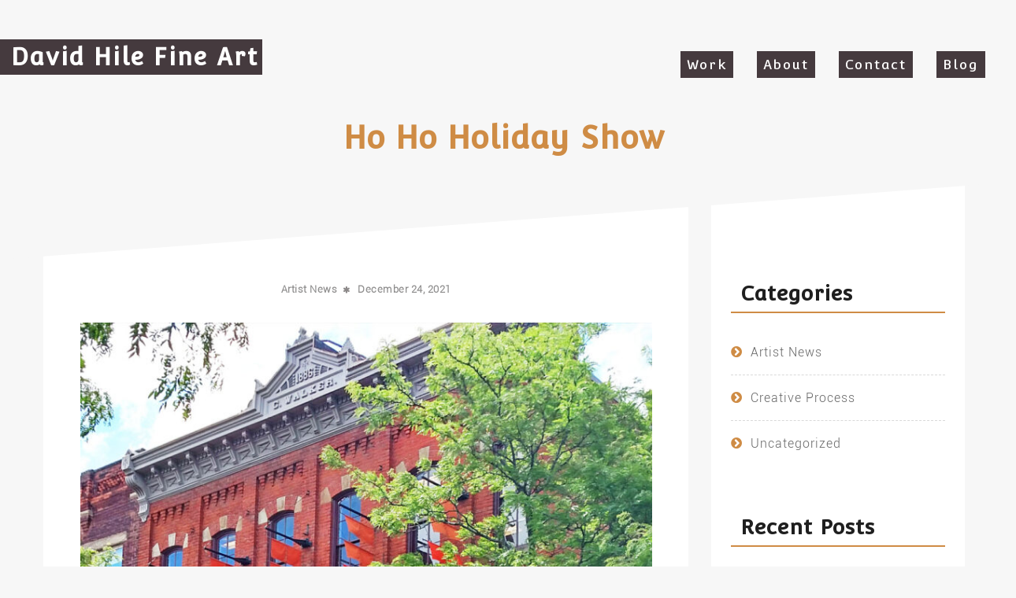

--- FILE ---
content_type: text/html; charset=UTF-8
request_url: https://davidhile.com/ho-ho-holiday-show/
body_size: 15791
content:
<!DOCTYPE html>
<html lang="en-US">
<head>
  <meta charset="UTF-8" />
  <meta name="viewport" content="width=device-width, initial-scale=1.0, maximum-scale=1.0, user-scalable=0" />
  <link rel="profile" href="http://gmpg.org/xfn/11" />
  <link rel="pingback" href="https://davidhile.com/xmlrpc.php" />
  <meta name='robots' content='index, follow, max-image-preview:large, max-snippet:-1, max-video-preview:-1' />

	<!-- This site is optimized with the Yoast SEO plugin v26.8 - https://yoast.com/product/yoast-seo-wordpress/ -->
	<title>Ho Ho Holiday Show &#8226; David Hile Fine Art</title>
	<meta name="description" content="David Hile exhibited five framed drawings in the Ann Arbor Art Center&#039;s annual Holiday Exhibit and Sale." />
	<link rel="canonical" href="https://davidhile.com/ho-ho-holiday-show/" />
	<meta property="og:locale" content="en_US" />
	<meta property="og:type" content="article" />
	<meta property="og:title" content="Ho Ho Holiday Show &#8226; David Hile Fine Art" />
	<meta property="og:description" content="David Hile exhibited five framed drawings in the Ann Arbor Art Center&#039;s annual Holiday Exhibit and Sale." />
	<meta property="og:url" content="https://davidhile.com/ho-ho-holiday-show/" />
	<meta property="og:site_name" content="David Hile Fine Art" />
	<meta property="article:published_time" content="2021-12-24T17:07:20+00:00" />
	<meta property="article:modified_time" content="2021-12-24T17:56:58+00:00" />
	<meta property="og:image" content="https://davidhile.com/wp-content/uploads/2021/12/A2AC-117-Building-Photo-1-815x1024.jpg" />
	<meta name="author" content="David Hile" />
	<meta name="twitter:card" content="summary_large_image" />
	<script type="application/ld+json" class="yoast-schema-graph">{"@context":"https://schema.org","@graph":[{"@type":"Article","@id":"https://davidhile.com/ho-ho-holiday-show/#article","isPartOf":{"@id":"https://davidhile.com/ho-ho-holiday-show/"},"author":{"name":"David Hile","@id":"https://davidhile.com/#/schema/person/e3aeb12936f99a56da0b9b6b457401cf"},"headline":"Ho Ho Holiday Show","datePublished":"2021-12-24T17:07:20+00:00","dateModified":"2021-12-24T17:56:58+00:00","mainEntityOfPage":{"@id":"https://davidhile.com/ho-ho-holiday-show/"},"wordCount":171,"commentCount":0,"publisher":{"@id":"https://davidhile.com/#/schema/person/e3aeb12936f99a56da0b9b6b457401cf"},"image":{"@id":"https://davidhile.com/ho-ho-holiday-show/#primaryimage"},"thumbnailUrl":"https://davidhile.com/wp-content/uploads/2021/12/A2AC-117-Building-Photo-1-815x1024.jpg","keywords":["ann arbor","ann arbor art center","Ann Arbor art Center holiday show 2021","David Hile","David Hile drawings","David Hilr Fine Artist","The stork and his man"],"articleSection":["Artist News"],"inLanguage":"en-US","potentialAction":[{"@type":"CommentAction","name":"Comment","target":["https://davidhile.com/ho-ho-holiday-show/#respond"]}]},{"@type":"WebPage","@id":"https://davidhile.com/ho-ho-holiday-show/","url":"https://davidhile.com/ho-ho-holiday-show/","name":"Ho Ho Holiday Show &#8226; David Hile Fine Art","isPartOf":{"@id":"https://davidhile.com/#website"},"primaryImageOfPage":{"@id":"https://davidhile.com/ho-ho-holiday-show/#primaryimage"},"image":{"@id":"https://davidhile.com/ho-ho-holiday-show/#primaryimage"},"thumbnailUrl":"https://davidhile.com/wp-content/uploads/2021/12/A2AC-117-Building-Photo-1-815x1024.jpg","datePublished":"2021-12-24T17:07:20+00:00","dateModified":"2021-12-24T17:56:58+00:00","description":"David Hile exhibited five framed drawings in the Ann Arbor Art Center's annual Holiday Exhibit and Sale.","breadcrumb":{"@id":"https://davidhile.com/ho-ho-holiday-show/#breadcrumb"},"inLanguage":"en-US","potentialAction":[{"@type":"ReadAction","target":["https://davidhile.com/ho-ho-holiday-show/"]}]},{"@type":"ImageObject","inLanguage":"en-US","@id":"https://davidhile.com/ho-ho-holiday-show/#primaryimage","url":"https://davidhile.com/wp-content/uploads/2021/12/A2AC-117-Building-Photo-1.jpg","contentUrl":"https://davidhile.com/wp-content/uploads/2021/12/A2AC-117-Building-Photo-1.jpg","width":1200,"height":1508},{"@type":"BreadcrumbList","@id":"https://davidhile.com/ho-ho-holiday-show/#breadcrumb","itemListElement":[{"@type":"ListItem","position":1,"name":"Home","item":"https://davidhile.com/"},{"@type":"ListItem","position":2,"name":"Artistic Musings","item":"https://davidhile.com/blog/"},{"@type":"ListItem","position":3,"name":"Ho Ho Holiday Show"}]},{"@type":"WebSite","@id":"https://davidhile.com/#website","url":"https://davidhile.com/","name":"David Hile Fine Art","description":"","publisher":{"@id":"https://davidhile.com/#/schema/person/e3aeb12936f99a56da0b9b6b457401cf"},"potentialAction":[{"@type":"SearchAction","target":{"@type":"EntryPoint","urlTemplate":"https://davidhile.com/?s={search_term_string}"},"query-input":{"@type":"PropertyValueSpecification","valueRequired":true,"valueName":"search_term_string"}}],"inLanguage":"en-US"},{"@type":["Person","Organization"],"@id":"https://davidhile.com/#/schema/person/e3aeb12936f99a56da0b9b6b457401cf","name":"David Hile","image":{"@type":"ImageObject","inLanguage":"en-US","@id":"https://davidhile.com/#/schema/person/image/","url":"https://davidhile.com/wp-content/uploads/2018/01/david-hile-logo-brown.svg","contentUrl":"https://davidhile.com/wp-content/uploads/2018/01/david-hile-logo-brown.svg","width":100,"height":100,"caption":"David Hile"},"logo":{"@id":"https://davidhile.com/#/schema/person/image/"},"description":"In 1978, after receiving a Master of Fine Arts degree with a specialization in drawing and painting from Eastern Michigan University, David decided to use his artistic skills to make a living. For the next 35 years he worked as a freelance commercial illustrator, while also founding a creative agency that developed into one of the leading advertising/brand development firms in Ann Arbor, MI. After retiring from agency life in 2015 David built a home studio and began his second career as a fine artist. A year later he accepted an adjunct teaching professorship in Painting, Watercolor Painting, Illustration Techniques and Two-dimensional Design at Monroe County Community College. It was a homecoming of sorts, since MCCC was where he decided to become an artist 43 years earlier. Teaching part time offered the opportunity to give back to young aspiring artists, and he continued teaching for nearly 3 1/2 years. Dave took his \"second retirement\" from teaching in December, 2019 in order to devote more time to his artwork.","url":"https://davidhile.com/author/david_hile/"}]}</script>
	<!-- / Yoast SEO plugin. -->


<link rel='dns-prefetch' href='//fonts.googleapis.com' />
<link rel="alternate" type="application/rss+xml" title="David Hile Fine Art &raquo; Feed" href="https://davidhile.com/feed/" />
<link rel="alternate" type="application/rss+xml" title="David Hile Fine Art &raquo; Comments Feed" href="https://davidhile.com/comments/feed/" />
<link rel="alternate" type="application/rss+xml" title="David Hile Fine Art &raquo; Ho Ho Holiday Show Comments Feed" href="https://davidhile.com/ho-ho-holiday-show/feed/" />
<link rel="alternate" title="oEmbed (JSON)" type="application/json+oembed" href="https://davidhile.com/wp-json/oembed/1.0/embed?url=https%3A%2F%2Fdavidhile.com%2Fho-ho-holiday-show%2F" />
<link rel="alternate" title="oEmbed (XML)" type="text/xml+oembed" href="https://davidhile.com/wp-json/oembed/1.0/embed?url=https%3A%2F%2Fdavidhile.com%2Fho-ho-holiday-show%2F&#038;format=xml" />
<style id='wp-img-auto-sizes-contain-inline-css' type='text/css'>
img:is([sizes=auto i],[sizes^="auto," i]){contain-intrinsic-size:3000px 1500px}
/*# sourceURL=wp-img-auto-sizes-contain-inline-css */
</style>
<link rel='stylesheet' id='envira-tags-tags-frontend-css' href='https://davidhile.com/wp-content/plugins/envira-tags/assets/css/frontend.css?ver=1.13.1' type='text/css' media='all' />
<style id='wp-emoji-styles-inline-css' type='text/css'>

	img.wp-smiley, img.emoji {
		display: inline !important;
		border: none !important;
		box-shadow: none !important;
		height: 1em !important;
		width: 1em !important;
		margin: 0 0.07em !important;
		vertical-align: -0.1em !important;
		background: none !important;
		padding: 0 !important;
	}
/*# sourceURL=wp-emoji-styles-inline-css */
</style>
<link rel='stylesheet' id='wp-block-library-css' href='https://davidhile.com/wp-includes/css/dist/block-library/style.min.css?ver=311904a9b72cbc37ed755b60dd350a27' type='text/css' media='all' />
<style id='global-styles-inline-css' type='text/css'>
:root{--wp--preset--aspect-ratio--square: 1;--wp--preset--aspect-ratio--4-3: 4/3;--wp--preset--aspect-ratio--3-4: 3/4;--wp--preset--aspect-ratio--3-2: 3/2;--wp--preset--aspect-ratio--2-3: 2/3;--wp--preset--aspect-ratio--16-9: 16/9;--wp--preset--aspect-ratio--9-16: 9/16;--wp--preset--color--black: #000000;--wp--preset--color--cyan-bluish-gray: #abb8c3;--wp--preset--color--white: #ffffff;--wp--preset--color--pale-pink: #f78da7;--wp--preset--color--vivid-red: #cf2e2e;--wp--preset--color--luminous-vivid-orange: #ff6900;--wp--preset--color--luminous-vivid-amber: #fcb900;--wp--preset--color--light-green-cyan: #7bdcb5;--wp--preset--color--vivid-green-cyan: #00d084;--wp--preset--color--pale-cyan-blue: #8ed1fc;--wp--preset--color--vivid-cyan-blue: #0693e3;--wp--preset--color--vivid-purple: #9b51e0;--wp--preset--gradient--vivid-cyan-blue-to-vivid-purple: linear-gradient(135deg,rgb(6,147,227) 0%,rgb(155,81,224) 100%);--wp--preset--gradient--light-green-cyan-to-vivid-green-cyan: linear-gradient(135deg,rgb(122,220,180) 0%,rgb(0,208,130) 100%);--wp--preset--gradient--luminous-vivid-amber-to-luminous-vivid-orange: linear-gradient(135deg,rgb(252,185,0) 0%,rgb(255,105,0) 100%);--wp--preset--gradient--luminous-vivid-orange-to-vivid-red: linear-gradient(135deg,rgb(255,105,0) 0%,rgb(207,46,46) 100%);--wp--preset--gradient--very-light-gray-to-cyan-bluish-gray: linear-gradient(135deg,rgb(238,238,238) 0%,rgb(169,184,195) 100%);--wp--preset--gradient--cool-to-warm-spectrum: linear-gradient(135deg,rgb(74,234,220) 0%,rgb(151,120,209) 20%,rgb(207,42,186) 40%,rgb(238,44,130) 60%,rgb(251,105,98) 80%,rgb(254,248,76) 100%);--wp--preset--gradient--blush-light-purple: linear-gradient(135deg,rgb(255,206,236) 0%,rgb(152,150,240) 100%);--wp--preset--gradient--blush-bordeaux: linear-gradient(135deg,rgb(254,205,165) 0%,rgb(254,45,45) 50%,rgb(107,0,62) 100%);--wp--preset--gradient--luminous-dusk: linear-gradient(135deg,rgb(255,203,112) 0%,rgb(199,81,192) 50%,rgb(65,88,208) 100%);--wp--preset--gradient--pale-ocean: linear-gradient(135deg,rgb(255,245,203) 0%,rgb(182,227,212) 50%,rgb(51,167,181) 100%);--wp--preset--gradient--electric-grass: linear-gradient(135deg,rgb(202,248,128) 0%,rgb(113,206,126) 100%);--wp--preset--gradient--midnight: linear-gradient(135deg,rgb(2,3,129) 0%,rgb(40,116,252) 100%);--wp--preset--font-size--small: 13px;--wp--preset--font-size--medium: 20px;--wp--preset--font-size--large: 36px;--wp--preset--font-size--x-large: 42px;--wp--preset--spacing--20: 0.44rem;--wp--preset--spacing--30: 0.67rem;--wp--preset--spacing--40: 1rem;--wp--preset--spacing--50: 1.5rem;--wp--preset--spacing--60: 2.25rem;--wp--preset--spacing--70: 3.38rem;--wp--preset--spacing--80: 5.06rem;--wp--preset--shadow--natural: 6px 6px 9px rgba(0, 0, 0, 0.2);--wp--preset--shadow--deep: 12px 12px 50px rgba(0, 0, 0, 0.4);--wp--preset--shadow--sharp: 6px 6px 0px rgba(0, 0, 0, 0.2);--wp--preset--shadow--outlined: 6px 6px 0px -3px rgb(255, 255, 255), 6px 6px rgb(0, 0, 0);--wp--preset--shadow--crisp: 6px 6px 0px rgb(0, 0, 0);}:where(.is-layout-flex){gap: 0.5em;}:where(.is-layout-grid){gap: 0.5em;}body .is-layout-flex{display: flex;}.is-layout-flex{flex-wrap: wrap;align-items: center;}.is-layout-flex > :is(*, div){margin: 0;}body .is-layout-grid{display: grid;}.is-layout-grid > :is(*, div){margin: 0;}:where(.wp-block-columns.is-layout-flex){gap: 2em;}:where(.wp-block-columns.is-layout-grid){gap: 2em;}:where(.wp-block-post-template.is-layout-flex){gap: 1.25em;}:where(.wp-block-post-template.is-layout-grid){gap: 1.25em;}.has-black-color{color: var(--wp--preset--color--black) !important;}.has-cyan-bluish-gray-color{color: var(--wp--preset--color--cyan-bluish-gray) !important;}.has-white-color{color: var(--wp--preset--color--white) !important;}.has-pale-pink-color{color: var(--wp--preset--color--pale-pink) !important;}.has-vivid-red-color{color: var(--wp--preset--color--vivid-red) !important;}.has-luminous-vivid-orange-color{color: var(--wp--preset--color--luminous-vivid-orange) !important;}.has-luminous-vivid-amber-color{color: var(--wp--preset--color--luminous-vivid-amber) !important;}.has-light-green-cyan-color{color: var(--wp--preset--color--light-green-cyan) !important;}.has-vivid-green-cyan-color{color: var(--wp--preset--color--vivid-green-cyan) !important;}.has-pale-cyan-blue-color{color: var(--wp--preset--color--pale-cyan-blue) !important;}.has-vivid-cyan-blue-color{color: var(--wp--preset--color--vivid-cyan-blue) !important;}.has-vivid-purple-color{color: var(--wp--preset--color--vivid-purple) !important;}.has-black-background-color{background-color: var(--wp--preset--color--black) !important;}.has-cyan-bluish-gray-background-color{background-color: var(--wp--preset--color--cyan-bluish-gray) !important;}.has-white-background-color{background-color: var(--wp--preset--color--white) !important;}.has-pale-pink-background-color{background-color: var(--wp--preset--color--pale-pink) !important;}.has-vivid-red-background-color{background-color: var(--wp--preset--color--vivid-red) !important;}.has-luminous-vivid-orange-background-color{background-color: var(--wp--preset--color--luminous-vivid-orange) !important;}.has-luminous-vivid-amber-background-color{background-color: var(--wp--preset--color--luminous-vivid-amber) !important;}.has-light-green-cyan-background-color{background-color: var(--wp--preset--color--light-green-cyan) !important;}.has-vivid-green-cyan-background-color{background-color: var(--wp--preset--color--vivid-green-cyan) !important;}.has-pale-cyan-blue-background-color{background-color: var(--wp--preset--color--pale-cyan-blue) !important;}.has-vivid-cyan-blue-background-color{background-color: var(--wp--preset--color--vivid-cyan-blue) !important;}.has-vivid-purple-background-color{background-color: var(--wp--preset--color--vivid-purple) !important;}.has-black-border-color{border-color: var(--wp--preset--color--black) !important;}.has-cyan-bluish-gray-border-color{border-color: var(--wp--preset--color--cyan-bluish-gray) !important;}.has-white-border-color{border-color: var(--wp--preset--color--white) !important;}.has-pale-pink-border-color{border-color: var(--wp--preset--color--pale-pink) !important;}.has-vivid-red-border-color{border-color: var(--wp--preset--color--vivid-red) !important;}.has-luminous-vivid-orange-border-color{border-color: var(--wp--preset--color--luminous-vivid-orange) !important;}.has-luminous-vivid-amber-border-color{border-color: var(--wp--preset--color--luminous-vivid-amber) !important;}.has-light-green-cyan-border-color{border-color: var(--wp--preset--color--light-green-cyan) !important;}.has-vivid-green-cyan-border-color{border-color: var(--wp--preset--color--vivid-green-cyan) !important;}.has-pale-cyan-blue-border-color{border-color: var(--wp--preset--color--pale-cyan-blue) !important;}.has-vivid-cyan-blue-border-color{border-color: var(--wp--preset--color--vivid-cyan-blue) !important;}.has-vivid-purple-border-color{border-color: var(--wp--preset--color--vivid-purple) !important;}.has-vivid-cyan-blue-to-vivid-purple-gradient-background{background: var(--wp--preset--gradient--vivid-cyan-blue-to-vivid-purple) !important;}.has-light-green-cyan-to-vivid-green-cyan-gradient-background{background: var(--wp--preset--gradient--light-green-cyan-to-vivid-green-cyan) !important;}.has-luminous-vivid-amber-to-luminous-vivid-orange-gradient-background{background: var(--wp--preset--gradient--luminous-vivid-amber-to-luminous-vivid-orange) !important;}.has-luminous-vivid-orange-to-vivid-red-gradient-background{background: var(--wp--preset--gradient--luminous-vivid-orange-to-vivid-red) !important;}.has-very-light-gray-to-cyan-bluish-gray-gradient-background{background: var(--wp--preset--gradient--very-light-gray-to-cyan-bluish-gray) !important;}.has-cool-to-warm-spectrum-gradient-background{background: var(--wp--preset--gradient--cool-to-warm-spectrum) !important;}.has-blush-light-purple-gradient-background{background: var(--wp--preset--gradient--blush-light-purple) !important;}.has-blush-bordeaux-gradient-background{background: var(--wp--preset--gradient--blush-bordeaux) !important;}.has-luminous-dusk-gradient-background{background: var(--wp--preset--gradient--luminous-dusk) !important;}.has-pale-ocean-gradient-background{background: var(--wp--preset--gradient--pale-ocean) !important;}.has-electric-grass-gradient-background{background: var(--wp--preset--gradient--electric-grass) !important;}.has-midnight-gradient-background{background: var(--wp--preset--gradient--midnight) !important;}.has-small-font-size{font-size: var(--wp--preset--font-size--small) !important;}.has-medium-font-size{font-size: var(--wp--preset--font-size--medium) !important;}.has-large-font-size{font-size: var(--wp--preset--font-size--large) !important;}.has-x-large-font-size{font-size: var(--wp--preset--font-size--x-large) !important;}
/*# sourceURL=global-styles-inline-css */
</style>

<style id='classic-theme-styles-inline-css' type='text/css'>
/*! This file is auto-generated */
.wp-block-button__link{color:#fff;background-color:#32373c;border-radius:9999px;box-shadow:none;text-decoration:none;padding:calc(.667em + 2px) calc(1.333em + 2px);font-size:1.125em}.wp-block-file__button{background:#32373c;color:#fff;text-decoration:none}
/*# sourceURL=/wp-includes/css/classic-themes.min.css */
</style>
<link rel='stylesheet' id='wpa-css-css' href='https://davidhile.com/wp-content/plugins/honeypot/includes/css/wpa.css?ver=2.3.04' type='text/css' media='all' />
<link rel='stylesheet' id='online-style-css' href='https://davidhile.com/wp-content/themes/oneline/style.css?ver=311904a9b72cbc37ed755b60dd350a27' type='text/css' media='all' />
<link rel='stylesheet' id='animate-css' href='https://davidhile.com/wp-content/themes/oneline/css/animate.css?ver=1.0.0' type='text/css' media='all' />
<link rel='stylesheet' id='oneline_fonts-css' href='https://fonts.googleapis.com/css?family=Roboto%3A300%2C400%2C500%2C700%7CRoboto+Slab%3A400%2C700&#038;subset=latin%2Clatin-ext&#038;ver=1.0.0' type='text/css' media='all' />
<link rel='stylesheet' id='oneline-font-awesome-new-css' href='https://davidhile.com/wp-content/themes/oneline/css/font-awesome/css/fontawesome-all.css?ver=1.0.0' type='text/css' media='all' />
<link rel='stylesheet' id='oneline-font-awesome-old-css' href='https://davidhile.com/wp-content/themes/oneline/css/font-awesome/css/font-awesome.css?ver=1.0.0' type='text/css' media='all' />
<link rel='stylesheet' id='bxslider-css' href='https://davidhile.com/wp-content/themes/oneline/css/bxslider.css?ver=1.0.0' type='text/css' media='all' />
<link rel='stylesheet' id='Owl-css' href='https://davidhile.com/wp-content/themes/oneline/css/owl.carousel.css?ver=1.0.0' type='text/css' media='all' />
<link rel='stylesheet' id='magnific-popup-css' href='https://davidhile.com/wp-content/themes/oneline/css/magnific-popup.css?ver=1.0.0' type='text/css' media='all' />
<link rel='stylesheet' id='oneline-style-css' href='https://davidhile.com/wp-content/themes/davehile/style.css?ver=311904a9b72cbc37ed755b60dd350a27' type='text/css' media='all' />
<script type="text/javascript" src="https://davidhile.com/wp-includes/js/jquery/jquery.min.js?ver=3.7.1" id="jquery-core-js"></script>
<script type="text/javascript" src="https://davidhile.com/wp-includes/js/jquery/jquery-migrate.min.js?ver=3.4.1" id="jquery-migrate-js"></script>
<script type="text/javascript" id="envira-tags-script-js-extra">
/* <![CDATA[ */
var EnviraTags = {"endpoint":"https://davidhile.com/wp-json/envira-public/v1/template","errorMsg":"Error, please try again.","noImages":"No images found for selected tag."};
//# sourceURL=envira-tags-script-js-extra
/* ]]> */
</script>
<script type="text/javascript" src="https://davidhile.com/wp-content/plugins/envira-tags/assets/js/min/envira-tags-min.js?ver=1.13.1" id="envira-tags-script-js"></script>
<script type="text/javascript" src="https://davidhile.com/wp-content/themes/davehile/envira-tags.js?ver=311904a9b72cbc37ed755b60dd350a27" id="dh-envira-tags-js" defer="defer" data-wp-strategy="defer"></script>
<script type="text/javascript" src="https://davidhile.com/wp-content/themes/oneline/js/classie.js?ver=311904a9b72cbc37ed755b60dd350a27" id="classie-js"></script>
<link rel="https://api.w.org/" href="https://davidhile.com/wp-json/" /><link rel="alternate" title="JSON" type="application/json" href="https://davidhile.com/wp-json/wp/v2/posts/1369" /><link rel="EditURI" type="application/rsd+xml" title="RSD" href="https://davidhile.com/xmlrpc.php?rsd" />

<link rel='shortlink' href='https://davidhile.com/?p=1369' />
<style type='text/css'>/************typography***************/
body, p, ul, ul li, ol, ol li, .foot-copyright span.text-footer, .foot-copyright.ft_padding  span,.sidebar-inner-widget select, .footer select, .page-description select,.widget input.search-field, .search input.search-field, .error404 input.search-field{ 
   font-family:Arial, Helvetica, sans-serif;
   font-size:16.1px;
   line-height:32.1px;
   letter-spacing:1px;
  }
.woocommerce #respond input#submit.alt, .woocommerce a.button.alt, .woocommerce button.button.alt, .woocommerce input.button.alt,#respond input#submit{
font-family:Arial, Helvetica, sans-serif;	
}
h1,.woocommerce div.product .product_title{
font-family:Convergence;
font-size:44px;
line-height:50px;
letter-spacing:1px; 
}
h2, .page-title .caption-container h2.title, .caption-container .archive-title h2,.woocommerce-Tabs-panel h2, section.related.products h2, section.up-sells h2{
font-family:Convergence;
font-size:40px;
line-height:50px;
letter-spacing:1px; 
}
h3,#respond h3,.woocommerce h3{
font-family:Convergence;
font-size:30px;
line-height:30px;
letter-spacing:1px; 
}
h4,.footer .widget h4, h4.widgettitle, .woocommerce h4{
font-family:Convergence;
font-size:26px;
line-height:26px;
letter-spacing:1px; 
}

/****site-title***/

.header #logo h1 a,.split #main-menu-wrapper .navigation ul li.logo-cent a{
font-family:Convergence;
font-size:30px;
line-height:35px;
letter-spacing:2px; 
}
.navigation ul li a, .navigation ul li a:link{
font-family:Convergence;
font-size:17px;
line-height:18px;
letter-spacing:2px; 
}
/****slider***/
/*****services*******/

/*******ribbon*******************/
/*******portfolio*******************/
/*******aboutus*******************/
/*******team*******************/

/***********testimonail***************/
/*******blog*******************/

/*******woocommerce*******************/

/************price***************/


/************contact***************/

/************customfirst***************/


/************customsecond***************/


/************customthird***************/




/************typography***************/


.loader{
    border-color:#cf8c45;
    border-top: 2px solid #f3f3f3;
}


.owl-dots .owl-dot.active span, .owl-dots .owl-dot:hover span {
    background:#D4B068;
}

.bx-wrapper .bx-pager.bx-default-pager a:hover, .bx-wrapper .bx-pager.bx-default-pager a.active {
    background:#D4B068;
}


.home .header #logo h1 a, 
.home .header #logo p,
.header.smaller #logo p,
.header.smaller #logo h1 a,
.header #logo p, .header #logo a,
.split #main-menu-wrapper .navigation ul li.logo-cent a,
.header li.logo-cent p{
    color:#ffffff}
.header{
background:rgba(0,0,0,0)  
}
.home .header.smaller,.header.smaller{
background:rgba(255,255,255,0)  
}
.navigation ul > li > a, .navigation > ul > li > a:link,
.home .navigation > ul > li > a,.home .navigation > ul > li > a:link,
.smaller .navigation > ul > li > a, .smaller .navigation > ul > li > a:link{
color:#fff}
.home .navigation ul ul.sub-menu a{
background-color:#fff;	
color:#666;
}


.smaller .navigation ul li a:hover, 
.smaller .navigation ul li a:link:hover,
.navigation >ul >li.current-menu-item >a, 
.navigation >ul >li.current-menu-item >a:link,
.smaller .navigation > ul > li.current_page_item > a,
.home .navigation > ul > li > a.active, 
.navigation > ul > li.current_page_item > a,
.navigation ul li a:hover, 
.navigation ul li a:link:hover,
.home .navigation ul li a:hover, 
.home .navigation ul li a:link:hover,
.home .smaller .navigation ul.sub-menu li a:hover,
.smaller .navigation ul.sub-menu li a:hover,
.navigation ul.sub-menu li a:hover,
.smaller .navigation ul li.current-menu-item ul.sub-menu a:hover,
.navigation ul li.current-menu-item ul.sub-menu a:hover{
color:#cf8c45 
}
.navigation ul li.current_page_item a:before,
.navigation ul li a:before{
background:#cf8c45    
}
.page .navigation ul li a, .page .navigation ul li a:link,
.single .navigation ul li a, .single .navigation ul li a:link,
.archive .navigation ul li a, .archive .navigation ul li a:link,
.page .navigation ul li.current_page_item ul.sub-menu a,
.single .navigation ul li.current_page_item ul.sub-menu a,
.archive .navigation ul li.current_page_item ul.sub-menu a{
color:#ffffff   	
}
.page .navigation ul ul.sub-menu a,
.single .navigation ul ul.sub-menu a,
.archive .navigation ul ul.sub-menu a,
.page .smaller .navigation ul ul.sub-menu a,
.single .smaller .navigation ul ul.sub-menu a,
.archive .smaller .navigation ul ul.sub-menu a{
color:#666;
background:#fff;   	
}

.page .navigation ul li.current_page_item a:before, 
.page .navigation ul li a:before,
.single .navigation ul li.current_page_item a:before, 
.single .navigation ul li a:before,
.archive .navigation ul li.current_page_item a:before, 
.archive .navigation ul li a:before  {
    background:#cf8c45}
.page .navigation ul li a:hover, 
.page .navigation ul li a:link:hover,
.page .navigation > ul > li.current_page_item > a,
.page .navigation ul.sub-menu li a:hover, 
.page .smaller .navigation ul li.current-menu-item ul.sub-menu a:hover, 
.page .navigation ul li.current-menu-item ul.sub-menu a:hover,
.single .navigation ul li a:hover, 
.single .navigation ul li a:link:hover,
.single .navigation > ul > li.current_page_item > a,
.single .navigation ul.sub-menu li a:hover, 
.single .smaller .navigation ul li.current-menu-item ul.sub-menu a:hover, 
.single .navigation ul li.current-menu-item ul.sub-menu a:hover,
.archive .navigation ul li a:hover, 
.archive .navigation ul li a:link:hover,
.archive .navigation > ul > li.current_page_item > a,
.archive .navigation ul.sub-menu li a:hover, 
.archive .smaller .navigation ul li.current-menu-item ul.sub-menu a:hover, 
.archive .navigation ul li.current-menu-item ul.sub-menu a:hover
 {
	color:#cf8c45  
}

.home a#pull:after,
.home .smaller a#pull:after, 
a#pull:after,
.smaller a#pull:after{
color:#fff   
}
@media screen and (max-width:1024px) { 
   .navigation .menu a:hover{ background-color:#cf8c45; }
   .navigation ul li.current_page_item a,
   .navigation ul li a.active{
    color: #fff!important;
    background:#cf8c45}
   .navigation .sub-menu a:hover{
   color:#cf8c45!important;
   }
   .page .navigation ul ul.sub-menu a,
.single .navigation ul ul.sub-menu a,
.archive .navigation ul ul.sub-menu a,
.page .smaller .navigation ul ul.sub-menu a,
.single .smaller .navigation ul ul.sub-menu a,
.archive .smaller .navigation ul ul.sub-menu a,
.home .navigation ul ul.sub-menu a{
background:#fff;   	
}
.navigation ul li a,
 .navigation ul li a:link,
.navigation ul ul li:last-child a,
.smaller .navigation ul ul.sub-menu a{
    border-bottom: 1px solid rgba(188, 180, 180, 0.1);
width:100%;
}
}
.page-title .overlay-demo{
background-color:rgba(255,255,255,0);  
}
.page-title .caption-container h2.title, .caption-container .archive-title h2{
  color:#cf8c45}

a, .caption-container h2, 
.widget ul li:before, .widget #recentcomments .recentcomments span a,
.widget #recentcomments .recentcomments, li.nav-previous a:after, li.nav-next a:after,
.post-meta a:hover, .post-comment a:hover:before, ul.paging li a,
#respond input#submit:hover, .breadcrumbs .current, .breadcrumbs a:hover, 
.caption-container .archive-title h1, 
.widget #recentcomments .recentcomments:before, .footer-wrapper a:hover, .tagcloud a:hover,
.sidebar-inner-widget li a:hover, a:hover, a:focus, .navigation .sub-menu a:hover,
.th-widget-recent-post .th-recent-post h5 a:hover,  
.post-meta .post-previous a:hover,.post-meta .post-next a:hover,
.post-meta .post-previous a:hover:before,.post-meta .post-next a:hover:before,
.post-meta .post-previous a:hover,.post-meta .post-next a:hover, span.post-author a:hover:before,.foot-copyright a:hover,
.breadcrumb-trail ul li.trail-end{
        color:#cf8c45;
}
.popup .post-detail::-webkit-scrollbar-thumb
{
    background-color:#cf8c45;
}
.last-btn #menu >li:last-child > a{
  background-color:#cf8c45;
  border-color:#cf8c45;
}
.last-btn #menu >li:last-child > a:hover{
color:#cf8c45;
}
#scroll span {
    border-bottom-color:#cf8c45;
}

#scroll:hover, ul.paging li a.current, ul.paging li a:hover, li.nav-next a:hover:after, li.nav-previous a:hover:after {
    background-color:rgba(207,140,69,0.54);
}

.widgettitle, ul.paging li a, .post-meta .post-previous, #respond input#submit:hover,
#scroll, .tagcloud a:hover, .page-description blockquote,.post-meta .post-previous a:hover,
.post-meta .post-next a:hover, span.post-readmore a:hover, .post-date a:hover{
    border-color:#cf8c45;
}
.widgettitle{
box-shadow: inset 0 0px 0 0 #cf8c45, inset 0 0px 0 0 #cf8c45, 0 1px 0 0 #cf8c45, 0 0px 0 0 #cf8c45;
}
textarea#comment:focus, #respond input:focus, .widget input.search-field:focus,
.search input.search-field:focus, .error404 input.search-field:focus {
      outline:#cf8c45 .1px solid;
}

::-moz-selection {
    background:#cf8c45;
}
::selection {
    background:#cf8c45;
}
mark{
color:#cf8c45;  
}
.caption-container a{ color:#fff; }


/*********Shoppingcart-icon*******/

.online-cart-icon i, .online-cart-icon a.cart-contents{ color:#D4B068; }	



/*********slider-button************/

.default .theme-slider-button{ 
border-color:#fff; 
background-color:;
color:#fff; 
}
.default .theme-slider-button:before, 
.default .theme-slider-button:after {
    background-color: #fff; 
    }
.default .theme-slider-button:hover:before, 
.default .theme-slider-button:hover:after {
    background-color:#fff; 
    }

.default .theme-slider-button:hover {
    background:rgba(255,255,255,0.5);
    color:#fff;
    border-color:#fff    }
/*****one****/
.button-one .theme-slider-button{
background-color:;
color:#fff;  
}

.button-one .theme-slider-button:hover{
background-color:rgba(255,255,255,0.5);
color:#fff;
box-shadow: 0 14px 26px -12px rgb(0,0,0,0), 
0 4px 23px 0 rgb(0,0,0,0), 
0 8px 10px -5px rgb(0,0,0,0);
-webkit-box-shadow: 0 14px 26px -12px rgb(0,0,0,0),
 0 4px 23px 0 rgb(0,0,0,0),
  0 8px 10px -5px rgb(0,0,0,0);  
}
/*****two****/

.button-two .theme-slider-button{
border-color:#fff;
background-color:;
color:#fff;  
}
.button-two .theme-slider-button:hover{
border-color:#fff;
background-color:rgba(255,255,255,0.5);
color:#fff;  
}
/*****three****/
.button-three .theme-slider-button{
 border-color:#fff;
 background:;
 color:#fff;
}
.button-three .theme-slider-button:hover:after{
  color:#fff;
}
.button-three .theme-slider-button:hover{
 border-color:#fff;
 background:rgba(255,255,255,0.5);
 color:#fff;
}
/**********four*********/
.button-four .theme-slider-button{
background-color:;
color:#fff;
}
.button-four .theme-slider-button:hover{
background:rgba(255,255,255,0.5);
color:#fff;  
}
.button-four .theme-slider-button:before,
.button-four .theme-slider-button:after{
border-color:#fff; 
}
.button-four .theme-slider-button:hover:before,
.button-four .theme-slider-button:hover:after{
width:100%;
}
/*********slider-button************/


/*********slider-button-2************/

.scnd-default .theme-slider-button-2{ 
border-color:#fff; 
background-color:;
color:#fff; 
}
.scnd-default .theme-slider-button-2:before, 
.scnd-default .theme-slider-button-2:after {
    background-color:#fff; 
    }
.scnd-default .theme-slider-button-2:hover:before, 
.scnd-default .theme-slider-button-2:hover:after {
    background-color:#fff; 
    }

.scnd-default .theme-slider-button-2:hover {
    background:rgba(255,255,255,0.5);
    color:#fff;
    border-color:#fff    }
/*****one****/
.scnd-button-one .theme-slider-button-2{
background-color:;
color:#fff;  
}

.scnd-button-one .theme-slider-button-2:hover{
background-color:rgba(255,255,255,0.5);
color:#fff;
box-shadow: 0 14px 26px -12px rgb(0,0,0,0), 
0 4px 23px 0 rgb(0,0,0,0), 
0 8px 10px -5px rgb(0,0,0,0);
-webkit-box-shadow: 0 14px 26px -12px rgb(0,0,0,0),
 0 4px 23px 0 rgb(0,0,0,0),
  0 8px 10px -5px rgb(0,0,0,0);  
}
/*****two****/

.scnd-button-two .theme-slider-button-2{
border-color:#fff;
background-color:;
color:#fff;  
}
.scnd-button-two .theme-slider-button-2:hover{
border-color:#fff;
background-color:rgba(255,255,255,0.5);
color:#fff;  
}
/*****three****/
.scnd-button-three .theme-slider-button-2{
 border-color:#fff;
 background:;
 color:#fff;
}
.scnd-button-three .theme-slider-button-2:hover:after{
  color:#fff;
}
.scnd-button-three .theme-slider-button-2:hover{
 border-color: #fff;
 background:rgba(255,255,255,0.5);
 color:#fff;
}
/**********four*********/
.scnd-button-four .theme-slider-button-2{
background-color:;
color:#fff;
}
.scnd-button-four .theme-slider-button-2:hover{
background:rgba(255,255,255,0.5);
color:#fff;  
}
.scnd-button-four .theme-slider-button-2:before,
.scnd-button-four .theme-slider-button-2:after{
border-color:#fff; 
}
.scnd-button-four .theme-slider-button-2:hover:before,
.scnd-button-four .theme-slider-button-2:hover:after{
	width:100%;
}
.hero-scroll a span::after{
border-left: 2px solid #fff;
border-bottom: 2px solid #fff;
}
/*********slider-button************/
#services{ background-color:#fff;;  }
.service-wrapper .svg-top-container { fill:#fff; }
#services .main-heading{ color:#1e1e1e;}
#services .sub-heading{color:#1e1e1e; }

.ribbon-wrapper #ribbon { background-color:#1F1F1F;;}
.ribbon-wrapper .svg-top-container { fill:#1F1F1F; }
.ribbon-content h3{ color:#fff; }
.header-button.left-button{ 
color:#fff;  
border-color:#fff;
background:rgba(0, 0, 0, 0)}
.header-button.left-button:hover{
background:rgba(0, 0, 0, 0);
color:#fff;
border-color:#fff;
}
#portfolio{ background-color:#453a3e;; }
.portfolio-wrapper .svg-top-container { fill: #453a3e; }
#portfolio .main-heading{ color:#ffffff; }
#portfolio .sub-heading{ color:#ffffff; }
#portfolio ul.portfolio-navi button{
  background:#fff;
  color:#453a3e;
  border-color:#cf8c45;
}

 #portfolio ul.portfolio-navi button.active.is-checked, #portfolio ul.portfolio-navi button:visited, #portfolio ul.portfolio-navi button:focus, #portfolio ul.portfolio-navi button:hover {
     background:#453a3e;
    border-color:#cf8c45;
    color:#ffffff;
 }

#portfolio button.load-more {
  background:#fff;
  color:#453a3e;
  border-color:#cf8c45;
}
#portfolio button.load-more:hover{
  background:#453a3e;
    border-color:#ffffff;
    color:#cf8c45;
}
.portfolio-content figcaption:hover {
    background:rgba(207,140,69,0.75);
}
figure.portfolio-content h2 a{
 color:#ffffff; 
}
.portfolio-content h2:after{
 background:#fff 
}
#about-us{ background-color:#1F1F1F;; }
.about-us-wrapper .svg-top-container { fill: #1F1F1F; }
#about-us .main-heading{ color:#fff; }
#about-us .sub-heading{ color:#808080; }
.about-us-paragraph p{ color:#808080;  }
.social-meta ul:before, .social-meta ul:after{
	background-color:#fff;
}
.social-meta li a{ 
    border-color:#fff;
    color:#fff;
}
.social-meta li a:hover{
    border-color:#fff;
    color:#fff;
}

.about-us-paragraph p:first-child:first-letter { color:#D4B068; }

.team-wrapper #team{ background-color:#fff;; }
.team-wrapper .svg-top-container { fill: #fff; }
#team .main-heading{ color:#000; }
#team .sub-heading{ color:#7D7D7D; }

 #latest-post{ background-color:#f7f7f7; }
.post-wrapper .svg-top-container { fill: #f7f7f7; }
#latest-post .main-heading{ color:#cf8c45;  }
#latest-post .sub-heading{ color:#cf8c45; }
figure.post-content .date, figure.post-content i{ 
    background-color:rgba(0,0,0,0.6);
    color:#cf8c45;
     }
figure.post-content h3{ color:#111; }
figure.post-content p{ color:#666; }
#latest-post span.read-more a { 
color:#cf8c45;
border-color:#cf8c45;
 }
#latest-post span.read-more a:hover { 
color:#cf8c45;
border-color:#cf8c45;
 }

 #woo-section{ background-color:#f7f7f7; }
.woo-wrapper .svg-top-container { fill: #f7f7f7; }
#woo-section .main-heading{ color:#000;  }
#woo-section .sub-heading{ color:#7D7D7D; }
#woo-section .woocommerce span.onsale {
background-color:#cf8c45;
}
#woo-section .woocommerce .woocommerce-message {
 border-top-color:#cf8c45;
}
#woo-section .woocommerce ul.products li.product h3,.woocommerce ul.products li.product .woocommerce-loop-category__title, .woocommerce ul.products li.product .woocommerce-loop-product__title, .woocommerce ul.products li.product h3{
  color:#D4B068;

}
#woo-section .woocommerce span.onsale, 
.woocommerce span.onsale {
 background-color:#D4B068;
}
.woocommerce #respond input#submit, .woocommerce a.button, .woocommerce button.button, .woocommerce input.button{
    color:#7D7D7D;;
    border: 1px solid #7D7D7D;;

}
.woocommerce button.button.alt, .woocommerce a.button.alt, .woocommerce input.button.alt {
  background-color:#7D7D7D;;  
}
.woocommerce #respond input#submit:hover, .woocommerce a.button:hover, .woocommerce button.button:hover, .woocommerce input.button:hover,
.woocommerce div.product form.cart .button:hover,
.woocommerce a.button.alt:hover, .woocommerce input.button.alt:hover{
    color:#cf8c45;
    border: 1px solid #cf8c45;
}
.woocommerce #commentform p.stars a{
   color:#cf8c45;
}

.testimonials { background-color:#1F1F1F;; }
.testimonials-wrapper .svg-top-container { fill: #1F1F1F; }
.test-cont-heading h2{ color:#fff; }
.test-cont p{ color:#D4B068;  }
.image-test img, .test-cont a p{ border-color:#D4B068;}
.test-cont p:nth-child(2){ color:#808080;  }
#testimonials .main-heading {
    color:#fff;
}
#testimonials .sub-heading {
  color:#7D7D7D;   
}
#price-package{ background-color:#fff; }
.price-wrapper .svg-top-container { fill: #fff; }
#price-package .main-heading{ color:#000;  }
#price-package .sub-heading{ color:#7D7D7D; }

#contact{ background-color:#1F1F1F; }
.contact-wrapper .svg-top-container { fill: #1F1F1F; }
#contact .cnt-main-heading{ color:#fff; }
#contact .cnt-sub-heading{ color:#808080; }
.add-heading h3{ color:#D4B068;  }
.contact-block p{ color:#7D7D7D;  }
#contact .cnt-info h3,#contact .cnt-info .fa{
	color:#D4B068;
}
#contact .cnt-info a.calltext{
	color:#7D7D7D;
}

.home #contact .leadform-show-form.leadform-lite input[type="submit"]{ 
    background-color: rgba(255,255,255,0.2); 
    color:#fff;
    border-color: #fff;
}
.home #contact .leadform-show-form.leadform-lite input[type="submit"]:hover{
    color:#fff;
    border-color:#fff;
    background-color:rgba(255,255,255,0.5); 

}

/*****CustomFirst************/
#customfirst{ background-color:#1F1F1F;;  }
.customfirst-wrapper .svg-top-container { fill:#1F1F1F; }

#customfirst .main-heading{ color:#fff; }
#customfirst .sub-heading{ color:#808080; }


/*****CustomSecond************/
#customsecond{ background-color:#1F1F1F;;  }
.customsecond-wrapper .svg-top-container { fill:#1F1F1F; }

#customsecond .main-heading{ color:#fff; }
#customsecond .sub-heading{ color:#808080; }


/*****Customthird************/
#customthird{ background-color:#1F1F1F;;  }
.customthird-wrapper .svg-top-container { fill:#1F1F1F; }

#customthird .main-heading{ color:#fff; }
#customthird .sub-heading{ color:#808080; }



#brand{ background-color:#fff;;  }
.brand-wrapper .svg-top-container { fill:#fff; }




.footer-wrapper .svg-top-container{ fill:#f7f7f7; }
.foot-copyright .svg-top-container{ fill:#1F1F1F; }
.footer-wrapper{ background-color:#f7f7f7;}
.footer .widget h4{ color:#1f1f1f; }
.footer .widget p, .footer .widget, .footer .widget strong{ color:#1f1f1f; }
.foot-copyright { background-color:#1F1F1F; }
.foot-copyright span.text-footer, .foot-copyright.ft_padding  span{ color:#f7f7f7; }
.footer-wrapper .footer{
	padding-top:px;
	padding-bottom:px;
}
.social-ft ul li a{
    color:#fff;
}
.slider .over-lay {
    background:rgba(255,255,255,0);   
}

















</style><style type='text/css'>@media screen and (max-width: 768px){
	.footer-wrapper a,.sidebar-wrapper a,.breadcrumbs a, #page a{
           font-size:14px;
           line-height:22px;
           letter-spacing:0.5px; 
         };}
@media screen and (max-width: 550px){
	.footer-wrapper a,.sidebar-wrapper a,.breadcrumbs a, #page a{
           font-size:14px;
           line-height:22px;
           letter-spacing:0.5px; 
         };}@media screen and (max-width: 768px){
	body, p, ul, ul li, ol, ol li, .foot-copyright span.text-footer, .foot-copyright.ft_padding  span,.sidebar-inner-widget select, .footer select, .page-description select,.widget input.search-field, .search input.search-field, .error404 input.search-field{
           font-size:15px;
           line-height:22px;
           letter-spacing:1px; 
         };}
@media screen and (max-width: 550px){
	body, p, ul, ul li, ol, ol li, .foot-copyright span.text-footer, .foot-copyright.ft_padding  span,.sidebar-inner-widget select, .footer select, .page-description select,.widget input.search-field, .search input.search-field, .error404 input.search-field{
           font-size:15px;
           line-height:22px;
           letter-spacing:1px; 
         };}@media screen and (max-width: 768px){
	h1,.woocommerce div.product .product_title{
           font-size:44px;
           line-height:44px;
           letter-spacing:1px; 
         };}
@media screen and (max-width: 550px){
	h1,.woocommerce div.product .product_title{
           font-size:44px;
           line-height:44px;
           letter-spacing:1px; 
         };}@media screen and (max-width: 768px){
	h2, .page-title .caption-container h2.title, .caption-container .archive-title h2,.woocommerce-Tabs-panel h2, section.related.products h2, section.up-sells h2{
           font-size:40px;
           line-height:40px;
           letter-spacing:1px; 
         };}
@media screen and (max-width: 550px){
	h2, .page-title .caption-container h2.title, .caption-container .archive-title h2,.woocommerce-Tabs-panel h2, section.related.products h2, section.up-sells h2{
           font-size:40px;
           line-height:50px;
           letter-spacing:1px; 
         };}@media screen and (max-width: 768px){
	h3,#respond h3, .woocommerce h3{
           font-size:30px;
           line-height:30px;
           letter-spacing:1px; 
         };}
@media screen and (max-width: 550px){
	h3,#respond h3, .woocommerce h3{
           font-size:30px;
           line-height:30px;
           letter-spacing:1px; 
         };}@media screen and (max-width: 768px){
h4,.footer .widget h4, h4.widgettitle, .woocommerce h4{
           font-size:26px;
           line-height:26px;
           letter-spacing:1px; 
         };}
@media screen and (max-width: 550px){
h4,.footer .widget h4, h4.widgettitle, .woocommerce h4{
           font-size:26px;
           line-height:26px;
           letter-spacing:1px; 
         };}@media screen and (max-width: 768px){
        h5,.woocommerce h5{
           font-size:26px;
           line-height:26px;
           letter-spacing:1px; 
         };}
@media screen and (max-width: 550px){
        h5,.woocommerce h5{
           font-size:20px;
           line-height:20px;
           letter-spacing:1px; 
         };}@media screen and (max-width: 768px){
        h6,.woocommerce h6{
           font-size:14px;
           line-height:14px;
           letter-spacing:1px; 
         };}
@media screen and (max-width: 550px){
        h6,.woocommerce h6{
           font-size:14px;
           line-height:14px;
           letter-spacing:1px; 
         };}@media screen and (max-width: 768px){
        .header #logo h1 a,.split #main-menu-wrapper .navigation ul li.logo-cent a{
           font-size:30px;
           line-height:35px;
           letter-spacing:2px; 
         };}
@media screen and (max-width: 550px){
        .header #logo h1 a,.split #main-menu-wrapper .navigation ul li.logo-cent a{
           font-size:30px;
           line-height:35px;
           letter-spacing:2px; 
         };}@media screen and (max-width: 768px){
        .header #logo p,.header li.logo-cent p{
           font-size:14px;
           line-height:22px;
           letter-spacing:0.5px; 
         };}
@media screen and (max-width: 550px){
       .header #logo p,.header li.logo-cent p{
           font-size:14px;
           line-height:22px;
           letter-spacing:0.5px; 
         };}@media screen and (max-width: 768px){
        .navigation ul li a, .navigation ul li a:link{
           font-size:12px;
           line-height:18px;
           letter-spacing:2px; 
         };}
@media screen and (max-width: 550px){
        .navigation ul li a, .navigation ul li a:link{
           font-size:12px;
           line-height:18px;
           letter-spacing:2px; 
         };}@media screen and (max-width: 768px){
        .caption-container h2 a{
           font-size:40px;
           line-height:50px;
           letter-spacing:1px; 
         };}
@media screen and (max-width: 550px){
        .caption-container h2 a{
           font-size:40px;
           line-height:50px;
           letter-spacing:1px; 
         };}@media screen and (max-width: 768px){
        #services .main-heading{
           font-size:40px;
           line-height:50px;
           letter-spacing:1px; 
         };}
@media screen and (max-width: 550px){
        #services .main-heading{
           font-size:40px;
           line-height:46px;
           letter-spacing:1px; 
         };}@media screen and (max-width: 768px){
        #services .sub-heading{
           font-size:18px;
           line-height:26px;
           letter-spacing:0.4px; 
         };}
@media screen and (max-width: 550px){
        #services .sub-heading{
           font-size:18px;
           line-height:26px;
           letter-spacing:0.4px; 
         };}@media screen and (max-width: 768px){
        #services .service-title a{
           font-size:14px;
           line-height:28px;
           letter-spacing:1.5px; 
         };}
@media screen and (max-width: 550px){
        #services .service-title a{
           font-size:14px;
           line-height:28px;
           letter-spacing:1.5px; 
         };}@media screen and (max-width: 768px){
       #services .service-content p{
           font-size:14px;
           line-height:28px;
           letter-spacing:0.2px; 
         };}
@media screen and (max-width: 550px){
        #services .service-content p{
           font-size:14px;
           line-height:28px;
           letter-spacing:1.5px; 
         };}@media screen and (max-width: 768px){
       .ribbon-content h3{
           font-size:30px;
           line-height:36px;
           letter-spacing:2px; 
         };}
@media screen and (max-width: 550px){
        .ribbon-content h3{
           font-size:30px;
           line-height:36px;
           letter-spacing:2px; 
         };}@media screen and (max-width: 768px){
       .header-button.left-button{
           font-size:14px;
           line-height:26px;
           letter-spacing:1px; 
         };}
@media screen and (max-width: 550px){
        .header-button.left-button{
           font-size:14px;
           line-height:26px;
           letter-spacing:1px; 
         };}@media screen and (max-width: 768px){
       #portfolio .main-heading{
           font-size:40px;
           line-height:46px;
           letter-spacing:2px; 
         };}
@media screen and (max-width: 550px){
        #portfolio .main-heading{
           font-size:40px;
           line-height:46px;
           letter-spacing:2px; 
         };}@media screen and (max-width: 768px){
     #portfolio .sub-heading{
           font-size:18px;
           line-height:26px;
           letter-spacing:0.4px; 
         };}
@media screen and (max-width: 550px){
       #portfolio .sub-heading{
           font-size:18px;
           line-height:26px;
           letter-spacing:0.4px; 
         };}@media screen and (max-width: 768px){
     #portfolio ul.portfolio-navi button{
           font-size:14px;
           line-height:26px;
           letter-spacing:1px; 
         };}
@media screen and (max-width: 550px){
       #portfolio ul.portfolio-navi button{
           font-size:14px;
           line-height:26px;
           letter-spacing:1px; 
         };}@media screen and (max-width: 768px){
     #portfolio figure.portfolio-content h2 a{
           font-size:24px;
           line-height:30px;
           letter-spacing:2px; 
         };}
@media screen and (max-width: 550px){
       #portfolio figure.portfolio-content h2 a{
           font-size:24px;
           line-height:30px;
           letter-spacing:2px; 
         };}@media screen and (max-width: 768px){
     #about-us .main-heading{
           font-size:40px;
           line-height:46px;
           letter-spacing:2px; 
         };}
@media screen and (max-width: 550px){
       #about-us .main-heading{
           font-size:40px;
           line-height:46px;
           letter-spacing:2px; 
         };}@media screen and (max-width: 768px){
     #about-us .sub-heading{
           font-size:18px;
           line-height:26px;
           letter-spacing:0.4px; 
         };}
@media screen and (max-width: 550px){
       #about-us .sub-heading{
           font-size:18px;
           line-height:26px;
           letter-spacing:0.4px; 
         };}@media screen and (max-width: 768px){
     #about-us .about-us-paragraph p{
           font-size:14px;
           line-height:24px;
           letter-spacing:1px; 
         };}
@media screen and (max-width: 550px){
       #about-us .about-us-paragraph p{
           font-size:14px;
           line-height:24px;
           letter-spacing:1px; 
         };}@media screen and (max-width: 768px){
     #team .main-heading{
           font-size:40px;
           line-height:46px;
           letter-spacing:2px; 
         };}
@media screen and (max-width: 550px){
       #team .main-heading{
           font-size:40px;
           line-height:46px;
           letter-spacing:2px; 
         };}@media screen and (max-width: 768px){
     #team .sub-heading{
           font-size:18px;
           line-height:26px;
           letter-spacing:0.4px; 
         };}
@media screen and (max-width: 550px){
       #team .sub-heading{
           font-size:18px;
           line-height:26px;
           letter-spacing:0.4px; 
         };}@media screen and (max-width: 768px){
     #testimonials .main-heading{
           font-size:40px;
           line-height:46px;
           letter-spacing:2px; 
         };}
@media screen and (max-width: 550px){
       #testimonials .main-heading{
           font-size:40px;
           line-height:46px;
           letter-spacing:2px; 
         };}@media screen and (max-width: 768px){
     #testimonials .sub-heading{
           font-size:18px;
           line-height:26px;
           letter-spacing:0.4px; 
         };}
@media screen and (max-width: 550px){
       #testimonials .sub-heading{
           font-size:18px;
           line-height:26px;
           letter-spacing:0.4px; 
         };}@media screen and (max-width: 768px){
    .test-cont-heading h2{
           font-size:20px;
           line-height:40px;
           letter-spacing:2px; 
         };}
@media screen and (max-width: 550px){
       .test-cont-heading h2{
           font-size:20px;
           line-height:40px;
           letter-spacing:2px; 
         };}@media screen and (max-width: 768px){
    .test-cont p{
           font-size:14px;
           line-height:24px;
           letter-spacing:0.2px; 
         };}
@media screen and (max-width: 550px){
       .test-cont p{
           font-size:14px;
           line-height:24px;
           letter-spacing:0.2px; 
         };}@media screen and (max-width: 768px){
     #latest-post .main-heading{
           font-size:40px;
           line-height:46px;
           letter-spacing:2px; 
         };}
@media screen and (max-width: 550px){
       #latest-post .main-heading{
           font-size:40px;
           line-height:46px;
           letter-spacing:2px; 
         };}@media screen and (max-width: 768px){
     #latest-post .sub-heading{
           font-size:18px;
           line-height:26px;
           letter-spacing:0.4px; 
         };}
@media screen and (max-width: 550px){
       #latest-post .sub-heading{
           font-size:18px;
           line-height:26px;
           letter-spacing:0.4px; 
         };}@media screen and (max-width: 768px){
     #latest-post figure.post-content h3{
           font-size:18px;
           line-height:22px;
           letter-spacing:2px; 
         };}
@media screen and (max-width: 550px){
       #latest-post figure.post-content h3{
           font-size:18px;
           line-height:22px;
           letter-spacing:2px; 
         };}@media screen and (max-width: 768px){
     #latest-post figure.post-content p{
           font-size:15px;
           line-height:24px;
           letter-spacing:0.4px; 
         };}
@media screen and (max-width: 550px){
       #latest-post figure.post-content p{
           font-size:15px;
           line-height:24px;
           letter-spacing:0.4px; 
         };}@media screen and (max-width: 768px){
     #latest-post span.read-more a{
           font-size:14px;
           letter-spacing:0.4px; 
         };}
@media screen and (max-width: 550px){
       #latest-post span.read-more a{
           font-size:14px;
           letter-spacing:0.4px; 
         };}@media screen and (max-width: 768px){
    #woo-section .main-heading{
           font-size:40px;
           line-height:46px;
           letter-spacing:2px; 
         };}
@media screen and (max-width: 550px){
       #woo-section .main-heading{
           font-size:40px;
           line-height:46px;
           letter-spacing:2px; 
         };}@media screen and (max-width: 768px){
    #woo-section .sub-heading{
           font-size:18px;
           line-height:26px;
           letter-spacing:0.4px; 
         };}
@media screen and (max-width: 550px){
      #woo-section .sub-heading{
           font-size:18px;
           line-height:26px;
           letter-spacing:0.4px; 
         };}@media screen and (max-width: 768px){
    #woo-section .woocommerce ul.products li.product .woocommerce-loop-category__title, #woo-section .woocommerce ul.products li.product .woocommerce-loop-product__title, #woo-section .woocommerce ul.products li.product h3{
           font-size:15px;
           line-height:22px;
           letter-spacing:2px; 
         };}
@media screen and (max-width: 550px){
     #woo-section .woocommerce ul.products li.product .woocommerce-loop-category__title, #woo-section .woocommerce ul.products li.product .woocommerce-loop-product__title, #woo-section .woocommerce ul.products li.product h3{
           font-size:15px;
           line-height:22px;
           letter-spacing:2px; 
         };}@media screen and (max-width: 768px){
   #woo-section .woocommerce ul.products li.product .price{
           font-size:16px;
           line-height:22px;
           letter-spacing:0.2px; 
         };}
@media screen and (max-width: 550px){
     #woo-section .woocommerce ul.products li.product .price{
           font-size:16px;
           line-height:22px;
           letter-spacing:0.2px; 
         };}@media screen and (max-width: 768px){
#woo-section .woocommerce ul.products li.product .button{
           font-size:14px;
           letter-spacing:2px; 
         };}
@media screen and (max-width: 550px){
    #woo-section .woocommerce ul.products li.product .button{
           font-size:14px;
           letter-spacing:2px; 
         };}@media screen and (max-width: 768px){
    #price-package .main-heading{
           font-size:40px;
           line-height:46px;
           letter-spacing:2px; 
         };}
@media screen and (max-width: 550px){
       #price-package .main-heading{
           font-size:40px;
           line-height:46px;
           letter-spacing:2px; 
         };}@media screen and (max-width: 768px){
    #price-package .sub-heading{
           font-size:18px;
           line-height:26px;
           letter-spacing:0.4px; 
         };}
@media screen and (max-width: 550px){
      #price-package .sub-heading{
           font-size:18px;
           line-height:26px;
           letter-spacing:0.4px; 
         };}@media screen and (max-width: 768px){
   #price-package .plan-title h3{
           font-size:26px;
           line-height:34px;
           letter-spacing:2px; 
         };}
@media screen and (max-width: 550px){
     #price-package .plan-title h3{
           font-size:26px;
           line-height:34px;
           letter-spacing:2px; 
         };}@media screen and (max-width: 768px){
#price-package .price-content .plan-features li,
.price-content .plan-features-main li{
           font-size:14px;
           line-height:18px;
           letter-spacing:0.2px; 
         };}
@media screen and (max-width: 550px){
    #price-package .price-content .plan-features li,
.price-content .plan-features-main li{
           font-size:14px;
           line-height:18px;
           letter-spacing:0.2px; 
         };}@media screen and (max-width: 768px){
#price-package .price-content .plan-select-features a, #price-package .price-content .plan-select a{
           font-size:14px;
           letter-spacing:0.2px; 
         };}
@media screen and (max-width: 550px){
#price-package .price-content .plan-select-features a, #price-package .price-content .plan-select a{
           font-size:14px;
           letter-spacing:0.2px; 
         };}@media screen and (max-width: 768px){
    #contact .cnt-main-heading{
           font-size:40px;
           line-height:46px;
           letter-spacing:2px; 
         };}
@media screen and (max-width: 550px){
       #contact .cnt-main-heading{
           font-size:40px;
           line-height:46px;
           letter-spacing:2px; 
         };}@media screen and (max-width: 768px){
    #contact .cnt-sub-heading{
           font-size:18px;
           line-height:26px;
           letter-spacing:0.4px; 
         };}
@media screen and (max-width: 550px){
     #contact .cnt-sub-heading{
           font-size:18px;
           line-height:26px;
           letter-spacing:0.4px; 
         };}@media screen and (max-width: 768px){
    #contact .add-heading h3{
           font-size:20px;
           line-height:28px;
           letter-spacing:2px; 
         };}
@media screen and (max-width: 550px){
     #contact .add-heading h3{
           font-size:20px;
           line-height:28px;
           letter-spacing:2px; 
         };}@media screen and (max-width: 768px){
#contact .addrs p{
           font-size:16px;
           line-height:24px;
           letter-spacing:0.2px; 
         };}
@media screen and (max-width: 550px){
    #contact .addrs p{
           font-size:16px;
           line-height:24px;
           letter-spacing:0.2px; 
         };}@media screen and (max-width: 768px){
    .custom .main-heading{
           font-size:40px;
           line-height:46px;
           letter-spacing:2px; 
         };}
@media screen and (max-width: 550px){
       .custom .main-heading{
           font-size:40px;
           line-height:46px;
           letter-spacing:2px; 
         };}@media screen and (max-width: 768px){
    .custom .sub-heading{
           font-size:18px;
           line-height:26px;
           letter-spacing:0.4px; 
         };}
@media screen and (max-width: 550px){
     .custom .sub-heading{
           font-size:18px;
           line-height:26px;
           letter-spacing:0.4px; 
         };}</style><link rel="icon" href="https://davidhile.com/wp-content/uploads/2017/12/david-hile-logo-90x90.png" sizes="32x32" />
<link rel="icon" href="https://davidhile.com/wp-content/uploads/2017/12/david-hile-logo.png" sizes="192x192" />
<link rel="apple-touch-icon" href="https://davidhile.com/wp-content/uploads/2017/12/david-hile-logo.png" />
<meta name="msapplication-TileImage" content="https://davidhile.com/wp-content/uploads/2017/12/david-hile-logo.png" />
<link rel='stylesheet' id='oneline-google-font-convergence-css' href='//fonts.googleapis.com/css?family=Convergence%3A300%2C400%2C500%2C700&#038;subset=latin&#038;ver=311904a9b72cbc37ed755b60dd350a27' type='text/css' media='all' />
</head>
<body class="wp-singular post-template-default single single-post postid-1369 single-format-standard wp-embed-responsive wp-theme-oneline wp-child-theme-davehile index" >
<div id="header" class="header static   hdr-transparent logo-split-dwn  " >

<a class="skip-link screen-reader-text" href="#page">Skip to content</a>
<div class="container clearfix">
<div id="logo">
<!-- script to split menu -->
   
   <!-- script to split menu -->  
                            <h1 class="site-title"><a href="https://davidhile.com/" rel="home">David Hile Fine Art</a></h1>
                </div>

             
      <div id="main-menu-wrapper">
        <a href="#" id="pull" class="toggle-mobile-menu"></a>
        <nav class="navigation clearfix mobile-menu-wrapper">
          <ul id="menu" class="menu"><li id="menu-item-29" class="menu-item menu-item-type-post_type menu-item-object-page menu-item-has-children menu-item-29"><a class="page-scroll"href="https://davidhile.com/work/">Work</a>
<ul class="sub-menu">
	<li id="menu-item-980" class="menu-item menu-item-type-post_type menu-item-object-page menu-item-980"><a class="page-scroll"href="https://davidhile.com/work/drawings/">Drawings</a></li>
	<li id="menu-item-979" class="menu-item menu-item-type-post_type menu-item-object-page menu-item-979"><a class="page-scroll"href="https://davidhile.com/work/paintings/">Paintings</a></li>
</ul>
</li>
<li id="menu-item-28" class="menu-item menu-item-type-post_type menu-item-object-page menu-item-28"><a class="page-scroll"href="https://davidhile.com/about/">About</a></li>
<li id="menu-item-27" class="menu-item menu-item-type-post_type menu-item-object-page menu-item-27"><a class="page-scroll"href="https://davidhile.com/contact/">Contact</a></li>
<li id="menu-item-26" class="menu-item menu-item-type-post_type menu-item-object-page current_page_parent menu-item-26"><a class="page-scroll"href="https://davidhile.com/blog/">Blog</a></li>
</ul>      </nav>
	 
   
   
	 
      </div>
 

  
    </div>
  </div>
  <div class="clearfix"></div>
  

<div class="page-title svg_enable parallax-pro" >
    <div class="overlay-demo"></div>
    <div class="full-fs-caption">
        <div class="caption-container">
            <h2 class="title overtext">Ho Ho Holiday Show</h2>        </div>
    </div>
<div style="fill:#f7f7f7" class="svg-bottom-container">
        <svg xmlns="http://www.w3.org/2000/svg" version="1.1" viewBox="0 0 100 100" preserveAspectRatio="none" class="oneline-svg">
        <path d="M0 0 L100 0 L100 2 L0 100 Z"></path>
    </svg>
</div></div>
<div id="page" class="clearfix right svg_enable">
  <div class="content-wrapper">
       <div class="content">
        <div class="page-content single-post-content">
            <div class="single-post">
                 <article id="post-1369" class="post-1369 post type-post status-publish format-standard hentry category-artist-news tag-ann-arbor tag-ann-arbor-art-center tag-ann-arbor-art-center-holiday-show-2021 tag-david-hile tag-david-hile-drawings tag-david-hilr-fine-artist tag-the-stork-and-his-man">
	<div class="single-header">
		
	<span class="post-date"><p><a href="https://davidhile.com/category/artist-news/" rel="category tag">Artist News</a> <i class="fa fa-asterisk" aria-hidden="true"></i>
	<a href="https://davidhile.com/ho-ho-holiday-show/"> December 24, 2021</a>
	</p></span>
	</div>
    <div class="post-detail clear">
    	<p><a href="https://davidhile.com/wp-content/uploads/2021/12/A2AC-117-Building-Photo-1.jpg"><img fetchpriority="high" decoding="async" class="aligncenter wp-image-1370" src="https://davidhile.com/wp-content/uploads/2021/12/A2AC-117-Building-Photo-1-815x1024.jpg" alt="" width="726" height="912" srcset="https://davidhile.com/wp-content/uploads/2021/12/A2AC-117-Building-Photo-1-815x1024.jpg 815w, https://davidhile.com/wp-content/uploads/2021/12/A2AC-117-Building-Photo-1-239x300.jpg 239w, https://davidhile.com/wp-content/uploads/2021/12/A2AC-117-Building-Photo-1-119x150.jpg 119w, https://davidhile.com/wp-content/uploads/2021/12/A2AC-117-Building-Photo-1-768x965.jpg 768w, https://davidhile.com/wp-content/uploads/2021/12/A2AC-117-Building-Photo-1.jpg 1200w" sizes="(max-width: 726px) 100vw, 726px" /></a>Since 1909 the <a href="https://www.annarborartcenter.org/" target="_blank" rel="noopener">Ann Arbor Art Center</a> has been sparking creativity in people of all ages and artistic abilities. Their mission – “to be a contemporary forum for the visual arts through education, exploration, collaboration, and exhibition. We engage minds, expand perspectives and inspire growth in students of all ages, teachers, artists, and the community.”</p>
<figure id="attachment_1371" aria-describedby="caption-attachment-1371" style="width: 274px" class="wp-caption alignright"><a href="https://davidhile.com/wp-content/uploads/2021/12/TheStorkandHisMan-copy.jpg"><img decoding="async" class="wp-image-1371" src="https://davidhile.com/wp-content/uploads/2021/12/TheStorkandHisMan-copy.jpg" alt="" width="274" height="218" srcset="https://davidhile.com/wp-content/uploads/2021/12/TheStorkandHisMan-copy.jpg 216w, https://davidhile.com/wp-content/uploads/2021/12/TheStorkandHisMan-copy-150x119.jpg 150w" sizes="(max-width: 274px) 100vw, 274px" /></a><figcaption id="caption-attachment-1371" class="wp-caption-text"><em>The Stork and His Man</em></figcaption></figure>
<p>Through innovative programming, provocative exhibitions, wide-ranging learning courses, and a gallery shop offering handmade artworks, the Art Center engages over 60,000 people annually in exploring the arts.</p>
<p>Each year the A2AC invites Midwest regional artists to submit up to five pieces for display in their gallery from mid November through the end of December for their annual holiday show and sale. I was fortunate to have all five of my submissions accepted for exhibition. I was also happy to learn that my framed drawing &#8220;The Stork and His Man&#8221; was sold and hopefully, brightened someone&#8217;s Christmas.</p>
<h4>Additional images from the exhibit</h4>
<p><img decoding="async" class=" wp-image-1376 alignleft" src="https://davidhile.com/wp-content/uploads/2021/12/268287410_10159540599939659_2002355422010214190_n.jpg" alt="" width="362" height="482" srcset="https://davidhile.com/wp-content/uploads/2021/12/268287410_10159540599939659_2002355422010214190_n.jpg 526w, https://davidhile.com/wp-content/uploads/2021/12/268287410_10159540599939659_2002355422010214190_n-225x300.jpg 225w, https://davidhile.com/wp-content/uploads/2021/12/268287410_10159540599939659_2002355422010214190_n-113x150.jpg 113w" sizes="(max-width: 362px) 100vw, 362px" /></p>
<p><img loading="lazy" decoding="async" class="wp-image-1377 alignright" src="https://davidhile.com/wp-content/uploads/2021/12/267740697_10159540599724659_8500862948257330325_n.jpg" alt="" width="361" height="481" srcset="https://davidhile.com/wp-content/uploads/2021/12/267740697_10159540599724659_8500862948257330325_n.jpg 526w, https://davidhile.com/wp-content/uploads/2021/12/267740697_10159540599724659_8500862948257330325_n-225x300.jpg 225w, https://davidhile.com/wp-content/uploads/2021/12/267740697_10159540599724659_8500862948257330325_n-113x150.jpg 113w" sizes="auto, (max-width: 361px) 100vw, 361px" /><img loading="lazy" decoding="async" class="wp-image-1378 alignleft" src="https://davidhile.com/wp-content/uploads/2021/12/268049219_10159540600624659_2219956085997504077_n.jpg" alt="" width="363" height="484" srcset="https://davidhile.com/wp-content/uploads/2021/12/268049219_10159540600624659_2219956085997504077_n.jpg 526w, https://davidhile.com/wp-content/uploads/2021/12/268049219_10159540600624659_2219956085997504077_n-225x300.jpg 225w, https://davidhile.com/wp-content/uploads/2021/12/268049219_10159540600624659_2219956085997504077_n-113x150.jpg 113w" sizes="auto, (max-width: 363px) 100vw, 363px" /></p>
    	<div class="signoff-wrap">
    		<img class="post-signoff" src="https://davidhile.com/wp-content/themes/davehile/images/david-hile-logo-brown.svg" style="width:100px;height:100px;" alt="David Hile Fine Art logo"/>
    	</div>
    </div>
	    	
	<div class="post-meta">
		<span class="post-comment"><a href="https://davidhile.com/ho-ho-holiday-show/#respond" title="">No Comments</a></span>
		<span class="post-author">
		<a href="https://davidhile.com/author/david_hile/" title="Posts by David Hile" rel="author">David Hile</a>		</span>
	</div>

<div class="post-bottom-strip">
	<div class="post-social-icon">
		<div class="post-social-meta">
			<ul>
				<li class="post-social-social-fb"><a target="_blank" href="https://www.facebook.com/sharer/sharer.php?u=https://davidhile.com/ho-ho-holiday-show/"></a></li>
				<li class="post-social-social-tw"><a target="_blank" href="https://twitter.com/home?status=Ho Ho Holiday Show-https://davidhile.com/ho-ho-holiday-show/"></a></li>
				<li class="post-social-social-ln"><a target="_blank" href="https://www.linkedin.com/shareArticle?mini=true&url=https://davidhile.com/ho-ho-holiday-show/&title=Ho Ho Holiday Show&source=LinkedIn"></a></li>
				<li class="post-social-social-wt"><a target="_blank" href="https://api.whatsapp.com/send?text=https://davidhile.com/ho-ho-holiday-show/" ></a></li>
			</ul>
		</div>
	</div>
</div>
</article>
<!-- You can start editing here. -->
<div class="clear"></div>
<div class="comment-section">
     <div id="commentsbox">
               <!-- If comments are open, but there are no comments. -->
               <div id='comments_pagination'></div>	<div id="respond" class="comment-respond">
		<h3 id="reply-title" class="comment-reply-title">Leave a Reply <small><a rel="nofollow" id="cancel-comment-reply-link" href="/ho-ho-holiday-show/#respond" style="display:none;">Cancel Reply</a></small></h3><form action="https://davidhile.com/wp-comments-post.php" method="post" id="commentform" class="comment-form"><p class="comment-form-comment"><textarea id="comment" name="comment" cols="45" rows="8" aria-required="true"></textarea></p><p class="comment-form-author"><label for="author">Name <span class="required">*</span></label> <input id="author" name="author" type="text" value="" size="30" maxlength="245" autocomplete="name" required /></p>
<p class="comment-form-email"><label for="email">Email <span class="required">*</span></label> <input id="email" name="email" type="email" value="" size="30" maxlength="100" autocomplete="email" required /></p>
<p class="comment-form-url"><label for="url">Website</label> <input id="url" name="url" type="url" value="" size="30" maxlength="200" autocomplete="url" /></p>
<p class="comment-form-cookies-consent"><input id="wp-comment-cookies-consent" name="wp-comment-cookies-consent" type="checkbox" value="yes" /> <label for="wp-comment-cookies-consent">Save my name, email, and website in this browser for the next time I comment.</label></p>
<p class="form-submit"><input name="submit" type="submit" id="submit" class="submit" value="Post Comment" /> <input type='hidden' name='comment_post_ID' value='1369' id='comment_post_ID' />
<input type='hidden' name='comment_parent' id='comment_parent' value='0' />
</p> <p class="comment-form-aios-antibot-keys"><input type="hidden" name="41lw0q4b" value="uogffu6dqzz1" ><input type="hidden" name="ej2gkkab" value="yiv1t879ikaj" ><input type="hidden" name="qqe92m18" value="flc8w9fjg0vs" ><input type="hidden" name="aios_antibot_keys_expiry" id="aios_antibot_keys_expiry" value="1769385600"></p></form>	</div><!-- #respond -->
	</div>
</div> 
            </div>
        </div>
      </div>
    </div>
<!--- sidebar -->
  <div class="sidebar-wrapper">
    <aside class="sidebar">
  <div class="widget">
    <div class="sidebar-inner-widget"><h4 class="widgettitle"><span class="widget-hr">Categories</span></h4>
			<ul>
					<li class="cat-item cat-item-4"><a href="https://davidhile.com/category/artist-news/">Artist News</a>
</li>
	<li class="cat-item cat-item-3"><a href="https://davidhile.com/category/creative-process/">Creative Process</a>
</li>
	<li class="cat-item cat-item-1"><a href="https://davidhile.com/category/uncategorized/">Uncategorized</a>
</li>
			</ul>

			</div><div class="clearfix"></div>
		<div class="sidebar-inner-widget">
		<h4 class="widgettitle"><span class="widget-hr">Recent Posts</span></h4>
		<ul>
											<li>
					<a href="https://davidhile.com/any-art-any-time-2025/">Any Art, Any Time 2025</a>
									</li>
											<li>
					<a href="https://davidhile.com/the-gallery-at-cherry-hill/">The Gallery at Cherry Hill</a>
									</li>
											<li>
					<a href="https://davidhile.com/circle-foundation-for-the-arts/">Circle Foundation for the Arts</a>
									</li>
											<li>
					<a href="https://davidhile.com/revisiting-a-past-drawing/">Revisiting a Past Drawing in a New Medium</a>
									</li>
											<li>
					<a href="https://davidhile.com/expo-44/">EXPO 44</a>
									</li>
					</ul>

		</div><div class="clearfix"></div>  </div>
  <div class="widget">
      </div>  
</aside>  </div>
</div>
<div class="footer-wrapper"><!-- Footer wrapper start -->
  </div>
<div class="foot-copyright">
<div class="svg-top-container">
        <svg xmlns="http://www.w3.org/2000/svg" width="0" version="1.1" viewBox="0 0 100 100" preserveAspectRatio="none" style="fill:#fff" class="oneline-svg">
        <path d="M0 100 L100 100 L100 2 L0 100 Z" stroke-width="0"></path>
      </svg>
</div>    <span class="text-footer"><a href="/contact" class="button">Contact</a>
© David Hile All Rights Reserved</span><div class="social-ft"><ul><li><a href="https://www.instagram.com/dave.hile.9/" target="_blank" rel="external noopener noreferrer"><i class="fa fa-instagram"></i></a></li><li><a href="https://www.linkedin.com/in/hilecreative/" target="_blank" rel="external noopener noreferrer"><i class="fa fa-linkedin"></i></a></li><li><a href="https://www.behance.net/davehile" target="_blank" rel="external noopener noreferrer"><i class="fa fa-behance"></i></a></li><li><a href="https://www.pinterest.com/davehile/my-art-on-location/" target="_blank" rel="external noopener noreferrer"><i class="fa fa-pinterest"></i></a></li></ul></div>    
</div>
<script type="speculationrules">
{"prefetch":[{"source":"document","where":{"and":[{"href_matches":"/*"},{"not":{"href_matches":["/wp-*.php","/wp-admin/*","/wp-content/uploads/*","/wp-content/*","/wp-content/plugins/*","/wp-content/themes/davehile/*","/wp-content/themes/oneline/*","/*\\?(.+)"]}},{"not":{"selector_matches":"a[rel~=\"nofollow\"]"}},{"not":{"selector_matches":".no-prefetch, .no-prefetch a"}}]},"eagerness":"conservative"}]}
</script>
<script type="text/javascript" src="https://davidhile.com/wp-content/plugins/all-in-one-wp-security-and-firewall/js/remove-weak-pw.js?ver=5.4.5" id="remove-weak-pw-js"></script>
<script type="text/javascript" src="https://davidhile.com/wp-content/plugins/honeypot/includes/js/wpa.js?ver=2.3.04" id="wpascript-js"></script>
<script type="text/javascript" id="wpascript-js-after">
/* <![CDATA[ */
wpa_field_info = {"wpa_field_name":"plibcm9026","wpa_field_value":773730,"wpa_add_test":"no"}
//# sourceURL=wpascript-js-after
/* ]]> */
</script>
<script type="text/javascript" src="https://davidhile.com/wp-content/themes/oneline/js/wow.js?ver=311904a9b72cbc37ed755b60dd350a27" id="wow-js"></script>
<script type="text/javascript" src="https://davidhile.com/wp-content/themes/oneline/js/jquery.flexslider.js?ver=311904a9b72cbc37ed755b60dd350a27" id="flexslider-js"></script>
<script type="text/javascript" src="https://davidhile.com/wp-content/themes/oneline/js/jquery.bxslider.js?ver=311904a9b72cbc37ed755b60dd350a27" id="jquery.bxslider-js"></script>
<script type="text/javascript" src="https://davidhile.com/wp-content/themes/oneline/js/skrollr.js?ver=311904a9b72cbc37ed755b60dd350a27" id="skrollr-js"></script>
<script type="text/javascript" src="https://davidhile.com/wp-includes/js/imagesloaded.min.js?ver=5.0.0" id="imagesloaded-js"></script>
<script type="text/javascript" src="https://davidhile.com/wp-content/themes/oneline/js/isotope.pkgd.min.js?ver=311904a9b72cbc37ed755b60dd350a27" id="isotope.pkgd.min-js"></script>
<script type="text/javascript" src="https://davidhile.com/wp-content/themes/oneline/js/owl.carousel.js?ver=311904a9b72cbc37ed755b60dd350a27" id="owl.carousel-js"></script>
<script type="text/javascript" src="https://davidhile.com/wp-content/themes/oneline/js/jquery.magnific-popup.min.js?ver=311904a9b72cbc37ed755b60dd350a27" id="jquery.magnific-popup.min-js"></script>
<script type="text/javascript" id="oneline-custom-js-extra">
/* <![CDATA[ */
var frontendajax = {"ajaxurl":"https://davidhile.com/wp-admin/admin-ajax.php"};
var oneline = {"adaptiveHeight":""};
//# sourceURL=oneline-custom-js-extra
/* ]]> */
</script>
<script type="text/javascript" src="https://davidhile.com/wp-content/themes/oneline/js/custom.js?ver=311904a9b72cbc37ed755b60dd350a27" id="oneline-custom-js"></script>
<script type="text/javascript" src="https://davidhile.com/wp-includes/js/comment-reply.min.js?ver=311904a9b72cbc37ed755b60dd350a27" id="comment-reply-js" async="async" data-wp-strategy="async" fetchpriority="low"></script>
<script type="text/javascript" id="aios-front-js-js-extra">
/* <![CDATA[ */
var AIOS_FRONT = {"ajaxurl":"https://davidhile.com/wp-admin/admin-ajax.php","ajax_nonce":"202c70eb49"};
//# sourceURL=aios-front-js-js-extra
/* ]]> */
</script>
<script type="text/javascript" src="https://davidhile.com/wp-content/plugins/all-in-one-wp-security-and-firewall/js/wp-security-front-script.js?ver=5.4.5" id="aios-front-js-js"></script>
<script id="wp-emoji-settings" type="application/json">
{"baseUrl":"https://s.w.org/images/core/emoji/17.0.2/72x72/","ext":".png","svgUrl":"https://s.w.org/images/core/emoji/17.0.2/svg/","svgExt":".svg","source":{"concatemoji":"https://davidhile.com/wp-includes/js/wp-emoji-release.min.js?ver=311904a9b72cbc37ed755b60dd350a27"}}
</script>
<script type="module">
/* <![CDATA[ */
/*! This file is auto-generated */
const a=JSON.parse(document.getElementById("wp-emoji-settings").textContent),o=(window._wpemojiSettings=a,"wpEmojiSettingsSupports"),s=["flag","emoji"];function i(e){try{var t={supportTests:e,timestamp:(new Date).valueOf()};sessionStorage.setItem(o,JSON.stringify(t))}catch(e){}}function c(e,t,n){e.clearRect(0,0,e.canvas.width,e.canvas.height),e.fillText(t,0,0);t=new Uint32Array(e.getImageData(0,0,e.canvas.width,e.canvas.height).data);e.clearRect(0,0,e.canvas.width,e.canvas.height),e.fillText(n,0,0);const a=new Uint32Array(e.getImageData(0,0,e.canvas.width,e.canvas.height).data);return t.every((e,t)=>e===a[t])}function p(e,t){e.clearRect(0,0,e.canvas.width,e.canvas.height),e.fillText(t,0,0);var n=e.getImageData(16,16,1,1);for(let e=0;e<n.data.length;e++)if(0!==n.data[e])return!1;return!0}function u(e,t,n,a){switch(t){case"flag":return n(e,"\ud83c\udff3\ufe0f\u200d\u26a7\ufe0f","\ud83c\udff3\ufe0f\u200b\u26a7\ufe0f")?!1:!n(e,"\ud83c\udde8\ud83c\uddf6","\ud83c\udde8\u200b\ud83c\uddf6")&&!n(e,"\ud83c\udff4\udb40\udc67\udb40\udc62\udb40\udc65\udb40\udc6e\udb40\udc67\udb40\udc7f","\ud83c\udff4\u200b\udb40\udc67\u200b\udb40\udc62\u200b\udb40\udc65\u200b\udb40\udc6e\u200b\udb40\udc67\u200b\udb40\udc7f");case"emoji":return!a(e,"\ud83e\u1fac8")}return!1}function f(e,t,n,a){let r;const o=(r="undefined"!=typeof WorkerGlobalScope&&self instanceof WorkerGlobalScope?new OffscreenCanvas(300,150):document.createElement("canvas")).getContext("2d",{willReadFrequently:!0}),s=(o.textBaseline="top",o.font="600 32px Arial",{});return e.forEach(e=>{s[e]=t(o,e,n,a)}),s}function r(e){var t=document.createElement("script");t.src=e,t.defer=!0,document.head.appendChild(t)}a.supports={everything:!0,everythingExceptFlag:!0},new Promise(t=>{let n=function(){try{var e=JSON.parse(sessionStorage.getItem(o));if("object"==typeof e&&"number"==typeof e.timestamp&&(new Date).valueOf()<e.timestamp+604800&&"object"==typeof e.supportTests)return e.supportTests}catch(e){}return null}();if(!n){if("undefined"!=typeof Worker&&"undefined"!=typeof OffscreenCanvas&&"undefined"!=typeof URL&&URL.createObjectURL&&"undefined"!=typeof Blob)try{var e="postMessage("+f.toString()+"("+[JSON.stringify(s),u.toString(),c.toString(),p.toString()].join(",")+"));",a=new Blob([e],{type:"text/javascript"});const r=new Worker(URL.createObjectURL(a),{name:"wpTestEmojiSupports"});return void(r.onmessage=e=>{i(n=e.data),r.terminate(),t(n)})}catch(e){}i(n=f(s,u,c,p))}t(n)}).then(e=>{for(const n in e)a.supports[n]=e[n],a.supports.everything=a.supports.everything&&a.supports[n],"flag"!==n&&(a.supports.everythingExceptFlag=a.supports.everythingExceptFlag&&a.supports[n]);var t;a.supports.everythingExceptFlag=a.supports.everythingExceptFlag&&!a.supports.flag,a.supports.everything||((t=a.source||{}).concatemoji?r(t.concatemoji):t.wpemoji&&t.twemoji&&(r(t.twemoji),r(t.wpemoji)))});
//# sourceURL=https://davidhile.com/wp-includes/js/wp-emoji-loader.min.js
/* ]]> */
</script>
 
</body>
</html>

--- FILE ---
content_type: text/css
request_url: https://davidhile.com/wp-content/themes/oneline/style.css?ver=311904a9b72cbc37ed755b60dd350a27
body_size: 23643
content:
/* 
Theme Name: Oneline 
Theme URI: https://www.themehunk.com/product/oneline-single-page-wordpress-theme/
Author: ThemeHunk 
Author URI: https://www.themehunk.com 
Description: The Oneline WordPress theme is simple and beautiful with lots of customization options that can tweaked by customize Panel like logos, intro texts, background, section color/background and much more. Oneline Theme supports Six widget area (two in the sidebar, four in the footer) and featured images (thumbnails for portfolio posts and custom header images for posts and pages). It includes dynamic sidebar (left, right and none) option for page and post. This theme has drag and drop section ordering and section on/off option. This highly customizable theme contain responsive typography. Theme compatible with WooCommerce, bbPress, Contact form and lead form builder plugin. 
Version: 2.0.9
License: GNU General Public License v2 or later
License URI: license.txt 
Tags: right-sidebar, custom-menu, editor-style, featured-images, translation-ready, flexible-header, post-formats, sticky-post
Text Domain: oneline
*/
/* WARNING! DO NOT EDIT THIS FILE!
To make it easy to update your theme, you should not edit the styles in this
file. Instead use  the custom.css file to add your styles. You can copy a
style from this file and paste it in  custom.css and it will override the
style in this file. You have been warned! :) 
*/
@font-face {
    font-family: 'Roboto-Regular';
    src: url('font/Roboto-Regular.ttf') format('truetype');
    font-weight: 400;
    font-style: normal;
}
@font-face {
    font-family: 'Roboto-Italic';
    src: url('font/Roboto-Italic.ttf') format('truetype');
    font-weight: 400;
    font-style: normal;
}
@font-face {
    font-family: 'Roboto-Bold';
    src: url('font/Roboto-Bold.ttf') format('truetype');
    font-weight: 700;
    font-style: normal;
}
@font-face {
    font-family: 'Roboto-Light';
    src: url('font/Roboto-Light.ttf') format('truetype');
    font-weight: 400;
    font-style: normal;
}
@font-face {
    font-family: 'Montserrat-Bold';
    src: url('font/Montserrat-Bold.ttf') format('truetype');
    font-weight: 700;
    font-style: normal;
}
@font-face {
    font-family: 'Montserrat-Regular';
    src: url('font/Montserrat-Regular.ttf') format('truetype');
    font-weight: 400;
    font-style: normal;
}
body {
    font-family: "Roboto-Regular", sans-serif;
    background: #f7f7f7;
    font-size: 15px;
    font-weight: 400;
    line-height: 1.42857143;
    color: #1F1F1F;
    margin: 0;
    height: auto!important;
}
::-moz-selection {
    /* Code for Firefox */
    color: #fff;
    background: #D4B068;
}
::selection {
    color: #fff;
    background: #D4B068;
}
*, *::after, *::before {
  -webkit-box-sizing: border-box;
  -moz-box-sizing: border-box;
  box-sizing: border-box;
}
h1,
h2,
h3,
h4,
h5,
h6 {
    font-family: "Montserrat-Regular", sans-serif;
    letter-spacing: 2px;
}
h1 {
    font-size: 44px;
}
h2 {
    font-size: 40px;
}
h3 {
    font-size: 30px;
}
h4 {
    font-size: 26px;
}
h5 {
    font-size: 20px;
}
h6 {
    font-size: 14px;
}
strong {
    color: #1F1F1F;
    font-family: "Montserrat-Regular", sans-serif;
    letter-spacing: 1px;
}
a,
.contact-form2 textarea,
.navigation ul li a,
.navigation ul li a,
.navigation ul li a:link,
.price-content {
    font-family: 'Roboto-Light', sans-serif;
}
ul,
ul li,
ol,
ol li {
    font-size: 14px;
    color: #7D7D7D;
    letter-spacing: .2px;
}
a:hover,
a:focus {
    color: #D4B068;
}
a:focus,span:focus{
    outline: thin dotted;
    text-decoration: underline;
}
a {
    text-decoration: none;
    color: #D4B068;
}
img {
    max-width: 100%;
}
mark {
    color: #D4B068;
}
input {
-webkit-appearance: none;
-moz-appearance: none;
appearance: none;
}
input[type="radio"]{
-webkit-appearance: radio;
-moz-appearance: radio;
appearance: radio;
}
input[type="checkbox"] {
-webkit-appearance: checkbox;
-moz-appearance: checkbox;
appearance: checkbox;
}
pre {
background: #F7F7F7;
font-size: 16px;
font-size: 0.9375rem;
line-height: 1.6;
margin-bottom: 1.6em;
max-width: 100%;
overflow: auto;
padding: 1.6em;
 font-family: 'Roboto-Light',sans-serif;
}

/* wp css */
.customize-partial-edit-shortcut button svg {
position: initial!important;
}
.customize-partial-edit-shortcut, .widget .customize-partial-edit-shortcut{
 z-index:0!important;   
}
.wp-caption,
.gallery-caption {
    background: #fff;
    border: 1px solid #f0f0f0;
    max-width: 96%;
    /* Image does not overflow the content area */
    
    padding: 5px 3px 10px;
    text-align: center;
}
.wp-caption.alignnone {
    margin: 5px 20px 20px 0;
}
.wp-caption.alignleft {
    margin: 5px 20px 20px 0;
}
.wp-caption.alignright {
    margin: 5px 0 20px 20px;
}
.wp-caption img {
    border: 0 none;
    height: auto;
    margin: 0;
    max-width: 98.5%;
    padding: 0;
    width: auto;
}
.wp-caption p.wp-caption-text {
    font-size: 11px;
    line-height: 17px;
    margin: 0;
    padding: 0 4px 5px;
}
.alignnone {
    margin: 5px 20px 20px 0;
}
.aligncenter,
div.aligncenter {
    display: block;
    margin: 5px auto 5px auto;
}
.alignright {
    float: right;
    margin: 5px 0 20px 20px;
}
.alignleft {
    float: left;
    margin: 5px 20px 20px 0;
}
a img.alignright {
    float: right;
    margin: 5px 0 20px 20px;
}
a img.alignnone {
    margin: 5px 20px 20px 0;
}
a img.alignleft {
    float: left;
    margin: 5px 20px 20px 0;
}
a img.aligncenter {
    display: block;
    margin-left: auto;
    margin-right: auto
}
.sticky {
    color: #7D7D7D;
}
.bypostauthor {
    background: #FFF;
}
.commentlist .bypostauthor {
    background: #FFF;
}
p,
.service-content p {
    font-size: 1.02em;
    color: #7D7D7D;
    line-height: 1.6;
}
.service-title a {
    font-family: 'Roboto-Bold', sans-serif;
    font-size: 14px;
    color: #111;
    line-height: 1.5;
    letter-spacing: 1.5px;
}
.clearfix {
    margin-top: 0px;
    padding: 0;
}
.logged-in.admin-bar .header {
    top: 20px;
}
.header {
    position: absolute;
}
.header.smaller {
    position: fixed;
}
.smaller {
    -webkit-animation-name: fadeInDown;
    animation-name: fadeInDown;
}
.smaller {
    -webkit-animation-duration: 1s;
    animation-duration: 1s;
    -webkit-animation-fill-mode: both;
    animation-fill-mode: both;
}
.home .navigation ul li a{
    color: #fff;
}
.home .smaller .navigation ul.sub-menu li a:hover {
    color: #D4B068;
}
.home ul.sub-menu li a {
    color: #fff;
}
.home .navigation .toggle-caret {
    color: #000;
}
.home a#pull:after {
    content: "\f0c9";
    display: inline-block;
    font-size: 30px;
    color: #fff;
    font-family: FontAwesome;
}
.home .smaller a#pull:after {
    color: #fff;
}
.home .header.header-hide{
display:none;
}
.home .header.header-hide.smaller{
display:block;
}
.header.static{
position: absolute;
}
.home .header.hdr-transparent{
background:none;
}
.home .header.smaller {
    background-color: rgba(20, 20, 20, 0.952941);
}
/*header-center-layout*/
.header.col-center #logo {
    float: none;
    max-width: 100%;
    width: 100%;
    padding-top: 15px;
    padding-bottom: 15px;
    text-align: center;
}
.header.col-center #main-menu-wrapper, 
.header.col-center.smaller #main-menu-wrapper {
    width: 100%;
    display: flex;
    float: none;
    padding-top: 0px;
    padding-bottom: 10px;
}
.header.col-center nav.navigation {
    float: none;
    margin: 0 auto;
}
/*split-layout*/
.header.col-center.split #logo{
    display: none;
}
.header.col-center.split #main-menu-wrapper{
    padding: 30px;
}
.split #main-menu-wrapper .navigation ul li.logo-cent a{
    padding: 0px 0px 0px 0px;
    font-size: 30px;
    margin: 0;
    color: #D4B068;
}
.split #main-menu-wrapper .navigation ul li.logo-cent a:before{
    height: 0px;
}
.header .logo-cent h1{
    font-size: 30px;
    margin: 0;
    color: #D4B068;
    text-align:center;
}

.header li.logo-cent p{
    color: #D4B068;
    margin: 0;
    letter-spacing: .5px;
    text-align:center;
}
.split.logo-split-dwn .logo-cent{
top: -30px;
}
.header.col-center.split.logo-split-dwn  nav.navigation {
    float: none;
    margin: 0 auto;
    position: absolute;
    top:40px;
}
.header.col-center.split.logo-split-dwn  #main-menu-wrapper {
    padding: 30px;
    justify-content: center;
}
.header.col-center.split.logo-split-dwn  #main-menu-wrapper {
    padding: 54px;
    justify-content: center;
}
/*last-button-menu*/
.last-btn #menu >li:last-child > a{
border:1px solid #D4B068;
background:#D4B068;
color:#fff;
font-weight:bold;
padding:8px 14px;
}
.last-btn #menu >li:last-child > a:hover{
background:transparent;
color:#D4B068;
}
.last-btn #menu >li:last-child > a:before{
height:0;
}


/***shoppingcart icon ****/

.online-cart-icon{
    position: absolute;
    top: 7px;
    right: -80px;
}

.online-cart-icon i{
    color: #D4B068;
    font-size: 18px;
    display: inline-block;
    height: 30px;
    width: 30px;
    line-height: 50px;
    text-align: center;
    -webkit-transition: all 1s ease;
    -moz-transition: all 1s ease;
    -o-transition: all 1s ease;
    -ms-transition: all 1s ease;
    transition: all 1s ease;
}


/*** Loader css **/
.load-more.lfb-load-more{
display: none;
}
.overlayloader {
    position: fixed;
    top: 0;
    left: 0;
    right: 0;
    bottom: 0;
    background-color: #fefefe;
    z-index: 99999;
    height: 100%;
    width: 100%;
    overflow: hidden !important;
}
.loader {
    position: absolute;
    border: 2px solid #D4B068;
    border-radius: 50%;
    border-top: 2px solid #f3f3f3;
    width: 50px;
    height: 50px;
    -webkit-animation: spin .6s linear infinite;
    animation: spin .6s linear infinite;
    top: 50%;
    left: 50%;
    margin: -50px 0px 0px -50px;
    display: block;
    background-position: center;
}
@-webkit-keyframes spin {
    0% {
        -webkit-transform: rotate(0deg);
    }
    100% {
        -webkit-transform: rotate(360deg);
    }
}
@keyframes spin {
    0% {
        transform: rotate(0deg);
    }
    100% {
        transform: rotate(360deg);
    }
}
/** Pagination **/

ul.paging {
    display: block;
    text-align: right;
    margin-bottom: 50px;
}
ul.paging li {
    display: inline-block;
    margin: 15px 5px;
}
ul.paging li a {
    border: 1px solid #D4B068;
    padding: 8px 15px;
    font-size: 14px;
    color: #D4B068;
    background-color: #fff;
}
ul.paging li a.current,
ul.paging li a:hover,
li.nav-next a:hover:after,
li.nav-previous a:hover:after {
    background: rgba(212, 176, 104, 0.52);
    color: #fff;
}
li.nav-next a:after {
    font-family: FontAwesome;
    content: "\f101";
    color: #D4B068;
}
li.nav-previous a:after {
    font-family: FontAwesome;
    content: "\f100";
    color: #D4B068;
}
.page-nothing {
    text-align: center;
}
.page-title.svg_enable {
    margin-top: 85px;
}
/*slider css start*/

#slider-div {
    top: 0;
    display: block;
}
.flexslider {
    border: 0px solid #fff;
    box-shadow: none;
}
.flexslider .slides > li:first-child {
    display: block;
    -webkit-backface-visibility: visible;
}
.flex-container a:hover,
.flex-slider a:hover {
    outline: none;
}
.slides,
.slides > li,
.flex-control-nav,
.flex-direction-nav {
    margin: 0;
    padding: 0;
    list-style: none;
}
.flex-slider .slides {
    height: 100% !important;
    -webkit-transition-delay: 1s;
    -moz-transition-delay: 1s;
    transition-delay: 1s;
}
.slides li {
    height: 100vh;
    margin-right: 0px;
    display: none;
}
#slider-div .flex-control-nav li {
  display: inline!important;
}
.flex-pauseplay span {
    text-transform: capitalize;
}
.flexslider {
    margin: 0;
    padding: 0;
}
.flexslider .slides img {
    width: 100%;
    display: block;
    margin: 0;
    padding: 0;
}
.flexslider .slides:after {
    content: "\0020";
    display: block;
    clear: both;
    visibility: hidden;
    line-height: 0;
    height: 0;
}
html[xmlns] .flexslider .slides {
    display: block;
}
* html .flexslider .slides {
    height: 1%;
}
.no-js .flexslider .slides > li:first-child {
    display: block;
}
.flexslider {
    margin: 0 0 0px;
    background: #ffffff;
    position: relative;
    zoom: 1;
    -webkit-border-radius: 4px;
    -moz-border-radius: 4px;
    border-radius: 4px;
    -webkit-box-shadow: '' 0 1px 4px rgba(0, 0, 0, 0.2);
    -moz-box-shadow: '' 0 1px 4px rgba(0, 0, 0, 0.2);
    -o-box-shadow: '' 0 1px 4px rgba(0, 0, 0, 0.2);
    box-shadow: '' 0 1px 4px rgba(0, 0, 0, 0.2);
}
.flexslider .slides {
    zoom: 1;
}
.flexslider .slides img {
    height: 100vh;
    -moz-user-select: none;
}
.flex-viewport {
    max-height: 2000px;
    -webkit-transition: all 1s ease;
    -moz-transition: all 1s ease;
    -ms-transition: all 1s ease;
    -o-transition: all 1s ease;
    transition: all 1s ease;
}
.loading .flex-viewport {
    max-height: 300px;
}
.carousel li {
    margin-right: 5px;
}
.flex-direction-nav{
    *height: 0;
}
.flex-direction-nav a{
    text-decoration: none;
    position: absolute;
    display: inline-block;
    position: absolute;
    top: 40%;
    z-index: 2;
    font-size:0;
    overflow: hidden;
    opacity: 0;
    cursor: pointer;
    color: rgba(0, 0, 0, 0.8);
    text-shadow: 1px 1px 0 rgba(255, 255, 255, 0.3);
    -webkit-transition: all 0.3s ease-in-out;
    -moz-transition: all 0.3s ease-in-out;
    -ms-transition: all 0.3s ease-in-out;
    -o-transition: all 0.3s ease-in-out;
    transition: all 0.3s ease-in-out;
}
.flex-direction-nav .flex-prev {
    background: url(images/arrow_left.png) center no-repeat;
    background-size: 40% 40%;
    height: 150px;
    width: 80px;
    opacity: 0.7;
    left: 40px;
    margin-left: -8px;
}
.flex-direction-nav .flex-next {
    background: url(images/arrow_right.png) center no-repeat;
    background-size: 40% 40%;
    height: 150px;
    width: 80px;
    opacity: 0.7;
    right: 40px;
    margin-right: -8px;
}

.flex-disabled{
display:none!important;
}

.flex-pauseplay a:before {
    font-family: "flexslider-icon";
    font-size: 20px;
    display: inline-block;
    content: '\f004';
}
.flex-pauseplay a:hover {
    opacity: 1;
}
.flex-pauseplay a.flex-play:before {
    content: '\f003';
}
.flex-control-nav {
    width: 100%;
    position: absolute;
    bottom: -40px;
    text-align: center;
}
.flex-control-nav li {
    margin: 0 6px;
    display: inline-block;
    zoom: 1;
    *display: inline;
}
.flex-control-paging li a {
    width: 11px;
    height: 11px;
    display: block;
    background: #666;
    background: rgba(0, 0, 0, 0.5);
    cursor: pointer;
    text-indent: -9999px;
    -webkit-box-shadow: inset 0 0 3px rgba(0, 0, 0, 0.3);
    -moz-box-shadow: inset 0 0 3px rgba(0, 0, 0, 0.3);
    -o-box-shadow: inset 0 0 3px rgba(0, 0, 0, 0.3);
    box-shadow: inset 0 0 3px rgba(0, 0, 0, 0.3);
    -webkit-border-radius: 20px;
    -moz-border-radius: 20px;
    border-radius: 20px;
}
.flex-control-paging li a:hover {
    background: #333;
    background: rgba(0, 0, 0, 0.7);
}
.flex-control-paging li a.flex-active {
    background: #000;
    background: rgba(0, 0, 0, 0.9);
    cursor: default;
}
.flex-control-thumbs {
    margin: 5px 0 0;
    position: static;
    overflow: hidden;
}
.flex-control-thumbs li {
    width: 25%;
    float: left;
    margin: 0;
}
.flex-control-thumbs img {
    width: 100%;
    height: auto;
    display: block;
    opacity: .7;
    cursor: pointer;
    -moz-user-select: none;
    -webkit-transition: all 1s ease;
    -moz-transition: all 1s ease;
    -ms-transition: all 1s ease;
    -o-transition: all 1s ease;
    transition: all 1s ease;
}
.flex-control-thumbs img:hover {
    opacity: 1;
}
.flex-control-thumbs .flex-active {
    opacity: 1;
    cursor: default;
}
/*button-one*/
.button-one .theme-slider-button,.scnd-button-one .theme-slider-button-2{
font-weight: 600;
    font-size: 13px;
    letter-spacing: 4px;
    color: #ffffff;
    background-color: #e91e63;
    border:none;
    border-radius: 40px;
    padding: 16px 38px;
       display: inline;
   -webkit-transition: all 0.3s ease;
    -o-transition: all 0.3s ease;
    transition: all 0.3s ease;
   text-transform: uppercase;
}
.button-one .theme-slider-button:hover,.scnd-button-one .theme-slider-button-2:hover{
background-color:#e91e63;
color:#fff;
-webkit-box-shadow: 0 14px 26px -12px rgba(233, 30, 99, 0.42), 0 4px 23px 0 rgba(0, 0, 0, 0.12), 0 8px 10px -5px rgba(233, 30, 99, 0.2);
box-shadow: 0 14px 26px -12px rgba(233, 30, 99, 0.42), 0 4px 23px 0 rgba(0, 0, 0, 0.12), 0 8px 10px -5px rgba(233, 30, 99, 0.2);
}
.button-one .theme-slider-button:before,
.button-one .theme-slider-button:after,
.scnd-button-one .theme-slider-button-2:before,
.scnd-button-one .theme-slider-button-2:after{
height:0;
}
/*button-two*/
.button-two .theme-slider-button,
.scnd-button-two .theme-slider-button-2{
    position: relative;
    text-decoration: none;
    border-color:#2cc2e6;
    border-top-left-radius: 4px;
    border-top-right-radius: 4px;
    border-bottom-left-radius: 4px;
    border-bottom-right-radius: 4px;
    border-style: solid;
    border-width: 2px;
    padding: 15px 65px;
    border: 2px solid #2cc2e6;
    font-size: 18px;
    background-color:#2cc2e6;
    -webkit-box-shadow: 0px 0px 2px 0px #333;
    -moz-box-shadow: 0px 0px 2px 0px #333;
    box-shadow: 0px 0px 2px 0px #333;
}
.button-two .theme-slider-button:hover,
.scnd-button-two .theme-slider-button-2:hover{
background-color: transparent;
    color: #2cc2e6;
}
.button-two .theme-slider-button:before,
.button-two .theme-slider-button:after,
.scnd-button-two .theme-slider-button-2:before,
.scnd-button-two .theme-slider-button-2:after{
height:0;
}
/*button-three*/
.button-three .theme-slider-button,
.scnd-button-three .theme-slider-button-2{
font-size: 18px;
background: #8d9092;
color:#fff;
 border-radius: 0px;
font-weight: bold;
 font-style: normal;
text-transform: uppercase;
text-decoration: none;
    letter-spacing: 2px;
    position: relative;
    padding: 0.9em 1em;
    border: 2px solid #8d9092;
    -webkit-border-radius: 3px;
    -moz-border-radius: 0px;
    border-radius: 0px;
    font-size: 17px;
    font-weight: 500;
    line-height: 1.7em !important;
    -webkit-transition: all 0.2s;
    -moz-transition: all 0.2s;
    transition: all 0.2s;

}
.button-three .theme-slider-button:after,
.scnd-button-three .theme-slider-button-2:after  {
content:"\f105"!important;
font-family:"FontAwesome";
position: absolute;
font-size:26px;
margin-left: -1em;
opacity: 0;
line-height: 1.1em;
-webkit-transition: all 0.2s;
-moz-transition: all 0.2s;
transition: all 0.2s;
font-weight: normal;
font-style: normal;
font-variant: normal;
-webkit-font-smoothing: antialiased;
-moz-osx-font-smoothing: grayscale;
text-transform: none;
speak: none;
display: inline-block;
}
.button-three .theme-slider-button:hover ,
.scnd-button-three .theme-slider-button-2:hover {
border-radius: 0px;
letter-spacing: 2px;
padding-left: 0.7em;
padding-right: 1.7em;
}
.button-three .theme-slider-button:hover:after,
.scnd-button-three .theme-slider-button-2:hover:after {
    margin-left:15px;
    opacity: 1;
}
.button-three .theme-slider-button:before,
.button-three .theme-slider-button:after,
.scnd-button-three .theme-slider-button-2:before,
.scnd-button-three .theme-slider-button-2:after{
height:0;
left: inherit;
margin-right: inherit;
}
.button-three .theme-slider-button:hover,
.scnd-button-three .theme-slider-button-2:hover{
background:#8d9092;
color: #fff;
transition: all 0.2s;
}
/*button-four*/
.button-four .theme-slider-button,
.scnd-button-four .theme-slider-button-2{
  background-color:#D4B068;
  border: none;
  color: #ffffff;
  cursor: pointer;
  display: inline;
  font-size: 1em;
  font-size: 18px;
  line-height: 1em;
  outline: none;
  padding: 15px 40px 15px;
  position: relative;
  font-weight: 700;
  letter-spacing:1px;
}

.button-four .theme-slider-button:before,
.button-four .theme-slider-button:after,
.scnd-button-four .theme-slider-button-2:before,
.scnd-button-four .theme-slider-button-2:after{
  border-color: transparent;
  -webkit-transition: all 0.25s;
  transition: all 0.25s;
  border-style: solid;
  border-width: 0;
  content: "";
  height: 24px;
  position: absolute;
  width: 24px;
}

.button-four .theme-slider-button:before,
.scnd-button-four .theme-slider-button-2:before{
  border-color: #D4B068;
  border-top-width: 2px;
  left: 0px;
  top: -5px;
}

.button-four .theme-slider-button:after,
.scnd-button-four .theme-slider-button-2:after{
  border-bottom-width: 2px;
  border-color: #D4B068;
  bottom: -5px;
  right: 0px;
}

.button-four .theme-slider-button:hover,
.scnd-button-four .theme-slider-button-2:hover{
background-color: #D4B068;

}

.button-four .theme-slider-button:hover:before,
.button-four .theme-slider-button:hover:before,
.scnd-button-four .theme-slider-button-2:hover:after,
.scnd-button-four .theme-slider-button-2:hover:after{
  height: 100%;
  width: 100%;
}

.button-four .theme-slider-button:before,
.scnd-button-four .theme-slider-button-2:before{
    background-color: transparent;
    content: "";
    display: inline-block;
    height: 0px;
    position: absolute;
    vertical-align: middle;
    width: 20%;
    right: auto;
    margin-left: 0;
}
.button-four .theme-slider-button:after,
.scnd-button-four .theme-slider-button-2:after{
    background-color: transparent;
    content: "";
    display: inline-block;
    height: 0px;
    position: absolute;
    vertical-align: middle;
    width:20%;
    right: 0em;
    margin-right: 0%;
    left: inherit;
}

/*hero id*/
.hero-scroll a span {
    position: absolute;
    bottom: 10%;
    left:0;
    right:0;
    margin: 0 auto;
    width: 48px;
    height: 48px;
    z-index:2;
}
.hero-scroll a span::before {
    position: absolute;
    top: 0;
    left: 0;
    z-index: -1;
    content: '';
}
.hero-scroll a span::after {
    position: absolute;
    top: 50%;
    left: 50%;
    content: '';
    width: 24px;
    height: 24px;
    margin: -12px 0 0 -8px;
    border-left: 2px solid #fff;
    border-bottom: 2px solid #fff;
    -webkit-transform: rotate(-45deg);
    transform: rotate(-45deg);
    box-sizing: border-box;
}


/*slider css end*/

section#services,
section#ribbon,
section#portfolio,
section#about-us,
section#team,
section#testimonials,
section#latest-post,
section#price-package,
section#woo-section,
section#contact,
section#customfirst,
section#customsecond,
section#customthird,
section#brand{
background-size: cover !important;
background-repeat: no-repeat!important;
}
#services .main-heading,
#portfolio .main-heading,
#team .main-heading,
#latest-post .main-heading,
#price-package .main-heading,
#about-us .main-heading,
#woo-section .main-heading,
#contact .cnt-main-heading, 
#customfirst .main-heading,
#customsecond .main-heading,
#customthird .main-heading{
    color: #111;
    line-height: 46px;
    margin: 0;
}
#services .sub-heading,
#portfolio .sub-heading,
#team .sub-heading,
#latest-post .sub-heading,
#price-package .sub-heading,
#woo-section .sub-heading,
#about-us .sub-heading,
#contact .cnt-sub-heading, 
#customfirst .sub-heading,
#customsecond .sub-heading,
#customthird .sub-heading{
    font-family: 'Roboto-Regular', sans-serif;
    font-size: 18px;
    color: #7D7D7D;
    line-height: 1.6;
    letter-spacing: .4px;
    text-align: center;
    margin: 0;
    padding-top: 15px;
}
.header {
    width: 100%;
    position: fixed;
    top: 0;
    left: 0;
    z-index: 5;
    display: block;
    -webkit-transition: height 0.3s;
    -moz-transition: height 0.3s;
    -ms-transition: height 0.3s;
    -o-transition: height 0.3s;
    transition: height 0.3s;
}
.header #logo {
    max-width: 30%;
    width: 20%;
    float: left;
    padding-top: 15px;
    padding-bottom: 15px;
    float: left;
    -webkit-transition: all 0.3s;
    -moz-transition: all 0.3s;
    -ms-transition: all 0.3s;
    -o-transition: all 0.3s;
    transition: all 0.3s;
}
.header #logo img {
   height:auto;
}

#logo img {
   height: auto;
}

.header.smaller #logo img {
    max-width: 150px;
    width: 150px;
    height: auto;
}
.header #logo h1 {
    font-size: 30px;
    margin: 0;
}
.header.smaller #logo h1 {
    font-size: 22px;
    margin: 0;
}
.home .header #logo h1 a {
    color: #D4B068;
}
.header #logo p,
.header #logo p {
    color: #D4B068;
    margin: 0;
    letter-spacing: .5px;
}
.header.smaller #logo p,
.header.smaller #logo h1 a {
    color: #D4B068;
}
.header.smaller #logo p{
    color: #7D7D7D;
    line-height:1.2;
}
.header.smaller {
    background-color: rgba(20, 20, 20, 0.952941);
}
.static.smaller #main-menu-wrapper {
padding-top: 30px;
padding-bottom: 15px;
}
.container,
#page {
    max-width: 1170px;
    min-width: 240px;
    margin-right: auto;
    margin-left: auto;
    position: relative;
    clear: both;
}
#page {
    clear: both;
    float: none;
}
.clear {
    clear: both;
}
.content-wrapper {
    width: 70%;
    max-width: 100%;
    float: left;
}
#page.left .sidebar-wrapper {
    float: left;
}
#page.left .content-wrapper {
    float: right;
}
#page.no-sidebar .content-wrapper{
    width: 100%;
    max-width: 1170px;
}
#page.no-sidebar .content-wrapper .sidebar {
    display: none;
}
#page.no-sidebar .sidebar {
    display: none;
}
.sidebar-wrapper {
    max-width: 400px;
    width: 27.5%;
    float: right;
    margin-top: 35px;
    margin-bottom: 80px;
}
.svg_enable .sidebar-wrapper {
    max-width: 400px;
    width: 27.5%;
    float: right;
    margin-bottom: 80px;
    margin-top: 0px;
}
/*pages layout*/
.svg_enable .page-content {
    background: #fff;
    padding: 20px;
    padding-top: 100px;
    margin-bottom: 100px;
    margin-top: 0px;
}
.svg_enable .sidebar {
    background-color: #fff;
    padding-top: 70px;
    margin-bottom: 70px;
}



#main-menu-wrapper {
    display: block;
    float: right;
    width: 80%;
    padding-top: 15px;
    padding-bottom: 15px;
    -webkit-transition: all 0.5s ease-out;
    -moz-transition: all 0.5s ease-out;
    -o-transition: all 0.5s ease-out;
    transition: all 0.5s ease-out;
}
.home .navigation ul li a.active,.navigation ul li.current_page_item a  {
    color: #D4B068;
    transition-property: all;
    transition-duration: 0.3s;
    transition-timing-function: ease;
    transition-delay: initial;
}
.home .navigation ul li a.active:before{
    width: 100%;
}
.home .navigation ul li a .active:before{
    content: '';
    -webkit-transition: all 0.3s ease;
    -moz-transition: all 0.3s ease;
    -o-transition: all 0.3s ease;
    transition: all 0.3s ease;
    position: absolute;
    left: 0;
    bottom: 0;
    width: 0;
    height: 2px;
    background: #D4B068;
}
.navigation ul li.current_page_item a:before {
    content: '';
    -webkit-transition: all 0.3s ease;
    -moz-transition: all 0.3s ease;
    -o-transition: all 0.3s ease;
    transition: all 0.3s ease;
    position: absolute;
    left: 0;
    bottom: 0;
    width: 100%;
    height: 2px;
    background: #D4B068;
}
.smaller .navigation ul li.current_page_item a{
  color:#D4B068;
}
nav.navigation {
    float: right;
}
.navigation > ul > li{
    float: left;
    position: relative;
    margin: 0px 15px;
}
.navigation ul li a,
.navigation ul li a:link {
    display: inline-block;
    text-decoration: none;
    color: white;
    font-size: 12px;
    letter-spacing: 2px;
    text-transform: capitalize;
    font-weight: 300;
    border: none;
    padding:8px 0px 8px 0px;
    line-height: 18px;
}
.home .navigation ul li a:hover {
    color: #D4B068;
    transition-property: all;
    transition-duration: 0.3s;
    transition-timing-function: ease;
    transition-delay: initial;
}
.navigation ul li a:hover,
.navigation ul li a:link:hover{
    color: #D4B068;
    transition-property: all;
    transition-duration: 0.3s;
    transition-timing-function: ease;
    transition-delay: initial;
}
.smaller .navigation ul li a:hover,
.smaller .navigation ul li a:link:hover{
    color: #D4B068;
    transition-property: all;
    transition-duration: 0.3s;
    transition-timing-function: ease;
    transition-delay: initial;
}
.navigation ul li a:before {
    content: '';
    -webkit-transition: all 0.3s ease;
    -moz-transition: all 0.3s ease;
    -o-transition: all 0.3s ease;
    transition: all 0.3s ease;
    position: absolute;
    left: 0;
    bottom: 0;
    width: 0;
    height: 2px;
    background: #D4B068;
}
.navigation ul li a:hover:before {
    width: 100%;
}
.navigation li.current-menu-item > a:before,
.navigation li.sfHover > a:before,
.navigation li a:hover:before {
    width: 100%;
}
.home .navigation ul li.current-menu-item a
{
    color: #D4B068;
}
.smaller .navigation ul li.current-menu-item ul.sub-menu a {
    color: #666;
}
.navigation ul li.current-menu-item a,
.navigation ul li.current-menu-item a:link {
    color: #D4B068;
}

.navigation ul ul {
    position: absolute;
    padding-top: 5px;
}
.navigation .sub-menu ul {
    padding-top: 0px;
}
.navigation ul ul.sub-menu a{
    font-size: 12px;
    letter-spacing: 1px;
    width: 150px;
    padding: 12px 15px 12px 15px;
    position: relative;
    border-left: 0;
    color: #666;
    border-right: 0;
    border-radius: 0;
    border-bottom: 2px solid rgba(188, 180, 180, 0.1);
    margin: 0;
    transition-property: all;
    transition-duration: 0.3s;
    transition-timing-function: ease;
    transition-delay: initial;
}

.navigation ul ul.sub-menu a,
.navigation ul ul.sub-menu a:hover {
    background-color: #fff;
    color: #666;
}
.navigation ul ul li:last-child a {
    border-bottom: none
}
.navigation ul ul {
    display: none
}
.navigation ul ul ul {
    left: 150px;
    top: 0;
}
.navigation ul.sub-menu li a:hover {
    color: #D4B068;
    background-color: #fff;
    transition-property: all;
    transition-duration: 0.3s;
    transition-timing-function: ease;
    transition-delay: initial;
}
.navigation ul.sub-menu li a:hover:before {
    content: '';
    -webkit-transition: all 0.3s ease;
    -moz-transition: all 0.3s ease;
    -o-transition: all 0.3s ease;
    transition: all 0.3s ease;
    position: absolute;
    left: 0;
    bottom: 0;
    width: 0;
    height: 2px;
    background: #fff;
}
.home .smaller .navigation ul ul.sub-menu a {
    border-bottom: 2px solid rgba(188, 180, 180, 0.1);
}
.smaller .navigation ul ul.sub-menu a {
    border-bottom: 2px solid rgba(188, 180, 180, 0.1);
}
.sub-menu .menu-item-has-children:after {
    color: #fff
}
.navigation .toggle-caret {
    display: none
}
/*start split-menu*/

/*end split-menu*/
.clearfix:before,
.clearfix:after {
    content: " ";
    display: table;
}
.clearfix:after {
    clear: both
}
.clearfix {
    *zoom: 1
}
a#pull {
    display: none
}
.navigation i {
    margin-right: 4px
}
.navigation ul li.current_page_item ul.sub-menu li a:before, 
ul.sub-menu li.current_page_item a:before {
    display:none;
}
.navigation ul li.current_page_item ul.sub-menu a {
    color: #666;
}
.home .navigation ul ul.sub-menu a {
    color: #666;
}
/*-Custom Nav Widget-*/
.widget_nav_menu .fa > a,
.widget_nav_menu .fa > a {
    padding-left: 5px
}
.widget_nav_menu .sub-menu {
    margin-top: 8px
}
.widget_nav_menu .menu-item-has-children > a:after {
    content: ''
}
/*-Toggle menu-*/

.toggle-menu ul ul {
    display: none
}
.toggle-menu .toggle-menu-item-parent {
    position: relative
}
.toggle-menu .toggle-caret {
    position: absolute;
    top: 0px;
    right: 0;
    text-align: center;
    cursor: pointer;
    line-height: inherit;
}
.toggle-menu .toggle-caret .fa {
    width: 20px;
    text-align: center;
    font-size: inherit;
    color: inherit;
    line-height: 24px;
}
.toggle-menu .active > .toggle-caret .fa:before {
    content: "\f068"
}
#slider-div li {
    width: 100% !important;
    background-size: cover !important;
    background-position: center;
    background-repeat: no-repeat;
}
section, #slider-div .parallax-pro li, section.parallax-pro, .parallax-pro .demo-image{
    -webkit-backface-visibility: hidden;
}
#slider-div .parallax-pro li, section.parallax-pro{
background-attachment: fixed !important;
}
.over-lay {
    background: rgba(0, 0, 0, 0.55);
    top: 0px;
    width: 100%;
    z-index: 9999;
    height: 100%;
}
.fs-caption {
    position: relative;
    display: table;
    height: 100%;
    width:70%;
    margin: 0 auto;
    top: 0;
}
.caption-container {
    display: table-cell;
    text-align: center;
    vertical-align: middle;
}
.caption-container h2 {
    color: #DABC80;
    line-height:46px;
    margin: 0;
}
.caption-container a {
    color: #fff;
}
.title.overtext{
    padding-bottom: 30px;
}

.title.overtext.svg_padding{
	padding:120px 0 4px 0;
}

.title.overtext.shop_svg_padding{
	padding:70px 0 4px 0;
}

.button-one .title.overtext,.scnd-button-one .title.overtext,
.button-two .title.overtext,.scnd-button-two .title.overtext,
.button-three .title.overtext,.scnd-button-three .title.overtext,
.button-four .title.overtext,.scnd-button-four .title.overtext{

      padding-bottom:60px;
}

.default .slider-button,.scnd-default .slider-button{
    padding-top: 60px;
}

.slider-button a,.slider-button-2 a {
    text-decoration: none;
}
.default .theme-slider-button,.scnd-default .theme-slider-button-2 {
    background: rgba(255, 255, 255, 0.2);
    color: #fff;
    padding: 15px 65px;
    border: 2px solid white;
    font-size: 18px;
}
.scnd-default .theme-slider-button-2{
    margin-left:20%;
}
.default .theme-slider-button:hover,.scnd-default .theme-slider-button-2:hover {
    background: rgba(255, 255, 255, 0.7);
    color: #fff;
    transition: background 0.3s linear;
}
.default .theme-slider-button:before,.scnd-default .theme-slider-button-2:before {
    background-color: #fff;
    content: "";
    display: inline-block;
    height: 2px;
    position: relative;
    vertical-align: middle;
    width: 10%;
    right: 3.7em;
    margin-left: -10%;
}
.default .theme-slider-button:after,.scnd-default .theme-slider-button-2:after {
    background-color: #fff;
    content: "";
    display: inline-block;
    height: 2px;
    position: relative;
    vertical-align: middle;
    width: 10%;
    left: 3.7em;
    margin-right: -10%;
}

.theme-slider-button-2{
margin-left:20px;
}
.slider  .slider-button a{
    display: inline-block;
}
/*----end slider style--------*/

section.svg_enable {
    padding-bottom: 180px;
}
/*start svg style*/
.svg-top-container {
    margin-top: -100px !important;
    margin-bottom: 0px !important;
    height: 100px;
    width: 100%;
    position: absolute;
    z-index: 4;
}
svg.oneline-svg{
    position: absolute;
    top: 0;
    left: 0;
    height: 100%;
    width: 100%;
}
.svg-side-bar {
    margin-top: -50px;
    margin-bottom: 0px;
    height: 50px;
    width: 100%;
    position: relative;
    z-index: 4;
}
.svg-bottom-container {
    margin-top: 0px !important;
    margin-bottom: 0px !important;
    height: 100px;
    width: 100%;
    position: absolute;
    z-index: 4;
}

.svg-service-top-team {
    margin-top: 0px !important;
    margin-bottom: 0px !important;
    height: 100px;
    width: 100%;
    position: relative;
    z-index: 4;
}
.svg-service-top-Portfolio {
    margin-top: 0px !important;
    margin-bottom: 0px !important;
    height: 100px;
    width: 100%;
    position: relative;
    z-index: 4;
}
.svg-service-bottom-container {
    margin-top: 0px !important;
    margin-bottom: 0px !important;
    height: 100px;
    width: 100%;
    position: absolute;
    z-index: 4;
}
.oneline-polygon {
    width: 100%;
    top: 0;
    left: 0;
    position: absolute;
    z-index: 9;
    overflow: hidden;
    margin-bottom: -1px;
    margin-top: -199px;
    height: 200px;
    z-index: 4;
}
.service-wrapper,.ribbon-wrapper,
.portfolio-wrapper,
.about-us-wrapper,
.team-wrapper,
.testimonials-wrapper,
.woo-wrapper,.post-wrapper,
.price-wrapper,
.contact-wrapper,
.custom-wrapper,
.customsecond-wrapper,
.customthird-wrapper,
.brand-wrapper,.footer-wrapper,.foot-copyright{
position:relative;
}
.svg-top-container.elementor-shape {
    margin-top: -150px !important;
    margin-bottom: 0px !important;
    height: 150px;
    width: 100%;
    position: absolute;
    z-index: 4;
    fill: #fff;
}
svg.svg-three {
    top: -27px;
}
.svg-three {
    position: absolute;
    z-index: 20;
    display: block;
    height: 27px;
    z-index: 4
}
@supports (-ms-ime-align:auto){ 
    
.svg-top-container {
    margin-top: -99.5px !important;
    margin-bottom: 0px !important;
    height: 100px;
    width: 100%;
    position: absolute;
    z-index: 4;
}
.svg-bottom-container{
    margin-top: -0.5px!important;
    margin-bottom: 0px!important;
    height: 100px;
    width: 100%;
    position: absolute;
    z-index: 4;
}
}
/*end svg style*/
section#services,
section#ribbon,
section#portfolio,
section#about-us,
section#team,
section#testimonials,
section#latest-post,
section#price-package,
section#woo-section,
section#contact,
section#customfirst,
section#customsecond,
section#customthird,
section#brand{
    padding-top: 120px;
    padding-bottom: 120px;
    position: relative;
}
/*------start service section style--------*/
#services {
    z-index:1;
    display: block;
    overflow: hidden;
    background-color: #fff;
}
.page-services {
    width: 100%;
    float: left;
    text-align: center;
}
.service-block {
    display: block;
    float: left;
    width: 100%;
    padding-top: 80px;
}
.service-block ul li,
.service-block ul {
    list-style-type: none;
    margin: 0;
    padding: 0;
}
ul.service-grid li.service-list {
    width: 23.5%;
    float: left;
    position: relative;
}
ul.service-grid li.service-list:nth-of-type(4n+1) {
    clear: left;
}
ul.service-grid li.service-list:nth-of-type(4n+4) {
    margin-right: 0px;
}
.service-grid .service-list {
    margin-right: 2%;
}
.service-title {
    text-align: center;
}
.service-title a {
    text-align: center;
    text-decoration: none;
}
.service-icon i {
    font-size: 50px;
    display: inline-block;
    line-height: 100px;
    text-align: center;
    -webkit-transition: all 1s ease;
    -moz-transition: all 1s ease;
    -o-transition: all 1s ease;
    -ms-transition: all 1s ease;
    transition: all 1s ease;
}
.service-icon1 {
    position: relative;
}
.service-icon1 a:before {
    content: "\f0eb";
    font-family: FontAwesome;
    color: #D4B068;
    font-size: 50px;
    display: inline-block;
    line-height: 100px;
    text-align: center;
    -webkit-transition: all 1s ease;
    -moz-transition: all 1s ease;
    -o-transition: all 1s ease;
    -ms-transition: all 1s ease;
    transition: all 1s ease;
}
.service-icon1 a:hover:before,
.service-icon2 a:hover:before,
.service-icon3 a:hover:before,
.service-icon3 a:hover:before,
.service-icon4 a:hover:before {
    color: #D4B068;
}
.service-icon2 a:before {
    content: "\f130";
    font-family: FontAwesome;
    color: #D4B068;
    font-size: 50px;
    display: inline-block;
    line-height: 100px;
    text-align: center;
    -webkit-transition: all 1s ease;
    -moz-transition: all 1s ease;
    -o-transition: all 1s ease;
    -ms-transition: all 1s ease;
    transition: all 1s ease;
}
.service-icon3 a:before {
    content: "\f085";
    font-family: FontAwesome;
    color: #D4B068;
    font-size: 50px;
    display: inline-block;
    width: 100px;
    height: 100px;
    line-height: 100px;
    text-align: center;
    -webkit-transition: all 1s ease;
    -moz-transition: all 1s ease;
    -o-transition: all 1s ease;
    -ms-transition: all 1s ease;
    transition: all 1s ease;
}
.service-icon4 a:before {
    content: "\f087";
    font-family: FontAwesome;
    color: #D4B068;
    font-size: 50px;
    display: inline-block;
    width: 100px;
    height: 100px;
    line-height: 100px;
    text-align: center;
    -webkit-transition: all 1s ease;
    -moz-transition: all 1s ease;
    -o-transition: all 1s ease;
    -ms-transition: all 1s ease;
    transition: all 1s ease;
}
ul.service-grid li.service-list .service-icon img{
    padding-bottom:20px;
}
/*slide css*/
ul.service-grid.owl-carousel  li.service-list{
width:100%;
}

ul.service-grid.owl-carousel .service-list{
margin-right:0;
}

/*------end service section style--------*/
/*------start ribbon section style--------*/

#ribbon {
    display: block;
    overflow: hidden;
}
#ribbon {
    position: relative;
    color: white;
    z-index: 1;
}
#ribbon video {
    position: absolute;
    top: 50%;
    left: 50%;
    min-width: 100%;
    min-height: 100%;
    width: auto;
    height: auto;
    z-index: -1;
    -webkit-transform: translateX(-50%) translateY(-50%);
    transform: translateX(-50%) translateY(-50%);
}
.ribon-box {
    width: 100%;
    text-align: center;
}
.ribbon-content {
    width: 100%;
    text-align: center;
    max-width: 500px;
    margin: 0 auto;
}
.ribbon-content h3 {
    color: #fff;
    margin: 0;
}
.ribbon-button {
    padding: 30px 0;
}
.header-button.left-button {
    -webkit-border-radius: 0.1s;
    -moz-border-radius: 0.1s;
    border-radius: 0px;
    color: #fff;
    font-size: 14px;
    padding: 10px 20px 10px 20px;
    border: solid #fff 1px;
    text-decoration: none;
    text-transform: capitalize;
    display: inline-block;
    margin-top: 15px;
    transition: all 0.3s;
    cursor: pointer;
}
.header-button.left-button:hover {
    background: rgba(255, 255, 255, 0.5);
    color: #fff;
}
/*end ribbon style*/
/*start testimonials style*/

.testimonials {
    width: 100%;
    background-size: cover!important;
    position: relative;
}
.testimonials-box {
    width: 100%;
    overflow: hidden;
    text-align: center;
}
.testimonials-div {
    max-width: 800px;
    margin: 0 auto;
    height: auto;
}
#testimonials .main-heading {
    line-height: 46px;
    margin: 0;
    color: #fff;
    text-align: center;
}
#testimonials .sub-heading {
    font-family: 'Roboto-Regular', sans-serif;
    font-size: 18px;
    color: #7D7D7D;
    line-height: 1.6;
    letter-spacing: .4px;
    text-align: center;
    margin: 0;
    padding-top: 15px;
    padding-bottom: 80px;
}
.image-test img {
    width: 80px;
    height: 80px;
    border: 3px solid #D4B068;
    border-radius: 100%;
}
.test-cont-heading h2 {
    font-family: 'Roboto-Bold', sans-serif;
    margin: 8px 0 8px 0;
    font-size: 20px;
    color: #fff;
    text-align: center;
    line-height: 40px;
    letter-spacing: 2px;
}
.test-cont p {
    margin: 15px 8px 8px 8px;
    font-size: 15px;
    line-height: 1.5;
    color: #808080;
    text-align: center;
}
.testimonials .brd-testimonial {
    height: 2px;
    width: 50px;
    background-color: #D4B068;
    margin: 0 auto;
}
/*end testimonials style*/
/*start portfolio*/

#portfolio {
    display: block;
    overflow: hidden;
    background-color: #f7f7f7;
}
.page-portfolio {
    width: 100%;
    float: left;
    text-align: center;
}
.portfolio-block {
    display: block;
    float: left;
    width: 100%;
    padding-top: 50px;
    padding-bottom: 80px;
}
.portfolio-block ul li,
.portfolio-block ul {
    list-style-type: none;
    margin: 0;
    padding: 0;
}
ul.portfolio-grid li.portfolio-list {
    width: 25%;
    float: left;
    position: relative;
}
ul.portfolio li.portfolio-list:nth-of-type(4n+4) {
    margin-right: 0px;
}
.portfolio-grid .portfolio-list {
    margin-right: 0%;
}
.portfolio-image {
    overflow: hidden;
    width: 100%;
    height: auto;
}
.portfolio-image img {
    max-width: 100%;
    height: auto;
    float: left;
}
.portfolio-content {
    position: relative;
    float: left;
    overflow: hidden;
    margin: 0px 0%;
    max-width: 100%;
    width: 100%;
    text-align: center;
    transform: translateZ(0);
}
.portfolio-content * {
    -webkit-box-sizing: border-box;
    box-sizing: border-box;
    -webkit-transition: all 0.35s ease-out;
    transition: all 0.35s ease-out;
}
.portfolio-content img {
    max-width: 100%;
    vertical-align: top;
    -webkit-transition: all 0.8s ease-out;
    transition: all 0.8s ease-out;
}
.portfolio-content figcaption:hover {
    background: rgba(50, 55, 60, 0.92);
    position: absolute;
    -webkit-transition: all 0.35s ease-out;
    transition: all 0.35s ease-out;
    -webkit-transition-delay: 0.2s;
    transition-delay: 0.2s;
}
.portfolio-content figcaption {
    position: absolute;
    top: 0;
    height: 100%;
    right: 0;
    width: 100%;
    z-index: 2;
}
.portfolio-content h2 {
    margin: 0;
    width: 100%;
    opacity: 0;
    margin-top: 20%;
    font-size: 24px;
    line-height: 24px;
}
.portfolio-content h2:after {
    content: '';
    display: block;
    background: #fff;
    height: 2px;
    max-width: 60px;
    width: 100%;
    margin: 0 auto;
    margin-top: 10px;
    margin-bottom: 5px;
    opacity: 0.6
}
.portfolio-content:hover img,
.portfolio-content.hover img {
    opacity: 1;
}
.portfolio-content:hover:before,
.portfolio-content.hover:before {
    right: 0;
    -webkit-transition-delay: 0s;
    transition-delay: 0s;
}
.portfolio-content:hover figcaption h2,
.portfolio-content.hover figcaption h2,
.portfolio-content:hover figcaption p,
.portfolio-content.hover figcaption p {
    -webkit-transition-delay: 0.25s;
    transition-delay: 0.25s;
}
.portfolio-content:hover figcaption h2,
.portfolio-content.hover figcaption h2 {
    -webkit-transform: translateY(50%);
    transform: translateY(50%);
    opacity: 1;
}
ul.portfolio-navi button {
    border: 1px solid #ddd;
    font-size: 14px;
    color: #7D7D7D;
    display: block;
    padding: 10px 20px 10px 20px;
    text-transform: capitalize;
    margin: 0 5px 10px 5px;
    border-radius: 0;
    background-color: #fff;
    cursor: pointer;
    transition: all 0.4s ease 0s;
}
ul.portfolio-navi button.active.is-checked,
ul.portfolio-navi button:visited,
ul.portfolio-navi button:focus {
    background: #fff;
    border: 1px solid #d1a934;
}
ul.portfolio-navi {
    display: table;
    float: none;
    list-style: outside none none;
    margin: 0 auto;
    padding: 0;
    width: auto;
    margin-top: 40px;
}
ul.portfolio-navi li {
    display: inline-block;
    margin: 0 2px;
}
button.load-more {
    display: inline-block;
    padding: 11px 30px;
    text-transform: capitalize;
    color: #fff;
    font-size: 13px;
    font-weight: bold;
    letter-spacing: 0.30px;
    line-height: 14px;
    -webkit-transition: all 0.4s ease 0s;
    -moz-transition: all 0.4s ease 0s;
    -ms-transition: all 0.4s ease 0s;
    -o-transition: all 0.4s ease 0s;
    transition: all 0.4s ease 0s;
    position: relative;
    border: 1px solid #D4B068;
    cursor: pointer;
    margin: 45px auto 0;
    background-color: transparent;
}
.popup .single-post-content {
    padding-top: 0px;
    margin-bottom: 0px;
    padding: 50px;
}
.popup .content {
    width: 100%;
    max-width: 100%;
}
.popup .caption-container{
    display:block;
}

.popup .caption-container h2 a{
    color:#D4B068;
}
.popup .caption-container h2{
    padding-top:10px;
}
.popup .single-header .post-date p {
   padding-top: 0px;
   padding-bottom: 10px;
}

.popup .single-post .post-detail{
max-height: 320px;
overflow-y: auto;
}
.mfp-with-zoom .mfp-container{
  opacity: 0;
  -webkit-backface-visibility: hidden;
  -webkit-transition: all 0.2s ease-out;
  -moz-transition: all 0.2s ease-out;
  -o-transition: all 0.2s ease-out;
  transition: all 0.2s ease-out;
}
.mfp-with-zoom.mfp-ready .mfp-container {
    opacity: 1;
    transition: all 0.2s ease-in-out; 
    transform: scale(1.03); 
}
.mfp-with-zoom.mfp-ready.mfp-bg {
    opacity: 0.9;
}

.mfp-with-zoom.mfp-removing .mfp-container,
.mfp-with-zoom.mfp-removing.mfp-bg {
  opacity: 0;
  transition: all 0.2s ease-in-out;

} 
.popup .post-detail::-webkit-scrollbar-track
{
    -webkit-box-shadow: inset 0 0 6px rgba(0,0,0,0.3);
    background-color: #F5F5F5;
}

.popup .post-detail::-webkit-scrollbar
{
    width: 6px;
    background-color: #F5F5F5;
}

.popup .post-detail::-webkit-scrollbar-thumb
{
    background-color: #D4B068;
}

/*end portfolio*/
/*star about-us section*/

#about-us {
    display: block;
    overflow: hidden;
    background-color: #3C3D3E;
}
#about-us .main-heading,
#about-us .sub-heading {
    color: #808080;
}
.page-about-us {
    width: 100%;
    float: left;
    text-align: center;
}
.about-us-block {
    display: inline-block;
    width: 100%;
    max-width: 800px;
    padding-top: 80px;
    margin: 0 auto;
}
.about-us-paragraph {
    -webkit-column-count: 2;
    /* Chrome, Safari, Opera */
    
    -moz-column-count: 2;
    /* Firefox */
    
    column-count: 2;
    -webkit-column-gap: 20px;
    /* Chrome, Safari, Opera */
    
    -moz-column-gap: 20px;
    /* Firefox */
    
    column-gap: 20px;
    text-align: left;
}
.about-us-paragraph p {
    line-height: 24px;
    margin: 0;
}
.about-us-paragraph p:first-child:first-letter {
    font-size: 72px;
    float: left;
    padding: 10px;
    height: 64px;
    color: #D4B068;
}
.social-icon-div {
    width: 100%;
    text-align: center;
    padding-top: 48px;
}
.social-meta {
    overflow: hidden;
    text-align: center;
}
.social-meta .social-social-fb,
.social-meta .social-social-tw,
.social-meta .social-social-gm,
.social-meta .social-social-ln,
.social-meta .social-social-insta {
    display: inline-block;
    color: #FFF;
    padding: 6px;
}
.social-meta li a {
    border-radius: 100%;
    color: #fff;
    height: 40px;
    width: 40px;
    display: block;
    line-height: 16px;
    border: 2px solid #fff;
}
.social-meta .social-social-fb a:before {
    content: "\f09a";
    font-family: FontAwesome;
    font-size: 20px;
}
.social-meta li a:hover {
    color: #D4B068;
    border: 2px solid #D4B068;
    -webkit-transition: all 0.25s ease-in-out;
    transition: all 0.25s ease-in-out;
}
.social-social-tw a:before {
    content: "\f099";
    font-family: FontAwesome;
    font-size: 20px;
    display: block;
}
.social-social-gm a:before {
    content: "\f0d5";
    font-family: FontAwesome;
    font-size: 20px;
}
.social-social-insta a:before {
    content: "\f16d";
    font-family: FontAwesome;
    font-size: 20px;
}
.social-social-ln a:before {
    content: "\f0e1";
    font-family: FontAwesome;
    font-size: 20px;
}
.social-meta a {
    text-decoration: none;
    font-size: 14px;
    padding: 10px;
}
.social-meta ul:before {
    background-color: #fff;
    content: "";
    display: inline-block;
    height: 2px;
    position: relative;
    vertical-align: middle;
    width: 30%;
    right: 1em;
    margin-left: -30%;
}
.social-meta ul:after {
    background-color: #fff;
    content: "";
    display: inline-block;
    height: 2px;
    position: relative;
    vertical-align: middle;
    width: 30%;
    left: 1em;
    margin-right: -30%;
}
/*end about-us style*/
/*start team style*/

#team {
    display: block;
    overflow: hidden;
    background-color: #fff;
}
.page-team {
    width: 100%;
    float: left;
    text-align: center;
}
.team-block {
    display: block;
    float: left;
    width: 100%;
    padding-top: 80px;
}
.team-block ul li,
.team-block ul {
    list-style-type: none;
    margin: 0;
    padding: 0;
}
ul.team-grid li.team-list {
    width: 23.5%;
    float: left;
    position: relative;
    padding-bottom: 20px;
}
ul.team-grid li.team-list:nth-of-type(4n+4) {
    margin-right: 0px;
}
.team-grid .team-list {
    margin-right: 2%;
}
.team-list:hover .team-content img {
    border: 3px solid #D4B068;
    -webkit-box-sizing: border-box;
    box-sizing: border-box;
    -webkit-transition: all 0.3s ease-in-out;
    transition: all 0.3s ease-in-out;
}
figure.team-content {
    position: relative;
    float: left;
    overflow: hidden;
    margin: 0px 0%;
    width: 100%;
    text-align: center;
    box-shadow: 0 0 5px rgba(0, 0, 0, 0.15);
}
figure.team-content * {
    -webkit-box-sizing: border-box;
    box-sizing: border-box;
    -webkit-transition: all 0.3s ease-in-out;
    transition: all 0.3s ease-in-out;
}
figure.team-content img {
    max-width: 87%;
    margin: 40px auto;
    display: block;
    position: relative;
    border: 2px solid #C5C5C5;
    padding: 15px 15px 50% 15px;
    -webkit-transform: translate(0, 0);
    transform: translate(0, 0);
}
figure.team-content figcaption {
    position: absolute;
    height: 35%;
    bottom: 0px;
    left: 0;
    right: 0;
    display: block;
}
figure.team-content h3 {
    font-size: 18px;
    background-color: #ffffff;
    color: #000000;
    width: 100%;
    padding: 5px 12px;
    margin: 0;
    text-transform: capitalize;
}
figure.team-content h3 span {
    font-weight: 800;
}
figure.team-content h4 {
    font-family: 'Roboto-Light';
    margin: 0;
    opacity: 0.7;
    font-size: 1.2em;
    padding-top: 3px;
    padding-bottom: 2px;
    letter-spacing: 1px;
}
.team-social-meta {
    overflow: hidden;
    text-align: center;
}
li .team-social-social {
    display: inline-block;
}
li .team-social-social i {
    display: inline-block;
    padding: 8px;
    font-size: 14px
}
li .team-social-social i:hover {
    opacity: 0.7;
}
.team-social-meta .team-social-social-fb,
.team-social-meta .team-social-social-tw,
.team-social-meta .team-social-social-gm,
.team-social-meta .team-social-social-ln {
    display: inline-block;
    padding: 8px;
}
.team-social-meta li a {
    color: #666;
    display: block;
}
.team-social-meta li a:hover {
    color: #D4B068;
    display: block;
}
.team-social-meta .team-social-social-fb a:before {
    content: "\f09a";
    font-family: FontAwesome;
    font-size: 14px
}
.team-social-social-tw a:before {
    content: "\f099";
    font-family: FontAwesome;
    font-size: 14px;
}
.team-social-social-gm a:before {
    content: "\f0d5";
    font-family: FontAwesome;
    font-size: 14px;
}
.team-social-social-insta a:before {
    content: "\f0d5";
    font-family: FontAwesome;
    font-size: 14px;
}
.team-social-social-ln a:before {
    content: "\f0e1";
    font-family: FontAwesome;
    font-size: 14px;
}

/*team slide*/
ul.owl-carousel.team-grid .owl-item{
    padding: 3px;
}
ul.owl-carousel.team-grid li.team-list{
width:100%;
}
ul.team-grid.owl-carousel .team-list{
margin-right:0;
}
/*end team style*/
/*start latest post*/
#latest-post {
    display: block;
    overflow: hidden;
    background-color: #f7f7f7;
}
.page-post {
    width: 100%;
    float: left;
    text-align: center;
}
ul.post-grid li.post-list:nth-of-type(4n+1) {
clear:both;
}
.post-block {
    display: block;
    float: left;
    width: 100%;
    padding-top: 80px;
}
.post-block ul li,
.post-block ul {
    list-style-type: none;
    margin: 0;
    padding: 0;
}
ul.post-grid li.post-list {
    width: 23.5%;
    float: left;
    position: relative;
    padding-bottom: 20px;
}
ul.post-grid li.post-list:nth-of-type(4n+4) {
    margin-right: 0px;
}
.post-grid li {
    display: list-item;
    text-align: -webkit-match-parent;
}
.post-grid .post-list {
    margin-right: 2%;
}
figure.post-content {
    font-family: 'Raleway', Arial, sans-serif;
    color: #fff;
    position: relative;
    float: left;
    overflow: hidden;
    margin: 0px 0%;
    width: 100%;
    background-color: #ffffff;
    color: #000000;
    text-align: left;
    font-size: 16px;
    box-shadow: 0 0 5px rgba(0, 0, 0, 0.15);
}
figure.post-content * {
    -webkit-box-sizing: border-box;
    box-sizing: border-box;
    -webkit-transition: all 0.2s ease;
    transition: all 0.2s ease;
}
figure.post-content img {
    max-width: 100%;
    vertical-align: top;
    -webkit-transform-origin: 50% 100%;
    transform-origin: 50% 100%;
    -webkit-transition: all 0.4s ease;
    transition: all 0.4s ease;
}
figure.post-content figcaption {
    padding: 25px;
    position: relative;
    text-align: center;
}
figure.post-content .date,
figure.post-content i {
    background-color: rgba(0, 0, 0, 0.6);
    color: #D4B068;
    top: 25px;
    left: 25px;
    min-height: 60px;
    min-width: 60px;
    position: absolute;
    text-align: center;
}
figure.post-content .date {
    -webkit-transition-delay: 0.2s;
    transition-delay: 0.2s;
    font-size: 22px;
    text-transform: capitalize;
}
figure.post-content .date span {
    display: block;
    line-height: 30px;
}
figure.post-content .date .month {
    font-size: 16px;
    background-color: rgba(0, 0, 0, 0.1);
}
figure.post-content i {
    line-height: 60px;
    font-size: 30px;
    -webkit-transform: rotateY(-90deg);
    transform: rotateY(-90deg);
    -webkit-transition-delay: 0s;
    transition-delay: 0s;
}
figure.post-content h3,
figure.post-content p {
    margin: 0;
    padding: 0;
    text-align: center;
}
figure.post-content h3 {
    font-size: 18px;
    color: #111;
    text-align: center;
    line-height: 20px;
    text-decoration: none;
    letter-spacing: 2px;
    padding-bottom: 10px;
}
figure.post-content p {
    font-size: 15px;
    margin-bottom: 20px;
    line-height: 1.6em;
    color: #7D7D7D;
}
figure.post-content button {
    border: medium none;
    padding: 10px 20px;
    background-color: #D4B068;
    font-weight: 500;
    color: #ffffff;
    letter-spacing: 2px;
    text-transform: capitalize;
    font-size: 0.8em;
    cursor: pointer;
}
figure.post-content:hover img,
figure.post-content.hover img {
    -webkit-transform: scale(1.1);
    transform: scale(1.1);
}
figure.post-content:hover .date,
figure.post-content.hover .date {
    -webkit-transform: rotateY(90deg);
    transform: rotateY(90deg);
    -webkit-transition-delay: 0s;
    transition-delay: 0s;
}
figure.post-content:hover i,
figure.post-content.hover i {
    -webkit-transform: rotateY(0);
    transform: rotateY(0);
    -webkit-transition-delay: 0.2s;
    transition-delay: 0.2s;
}
figure.post-content:hover button,
figure.post-content.hover button {
    background-color: #A20B0B;
    -webkit-transition-delay: 0.2s;
    transition-delay: 0.2s;
}
/*post slide*/
ul.owl-carousel.post-grid .owl-item {
    padding:2px;
}
ul.owl-carousel.post-grid li.post-list{
width:100%;
}
ul.post-grid.owl-carousel .post-list{
margin-right:0;
}
/*end latest post*/
/*woocommerec start style*/

#woo-section {
    display: block;
    overflow: hidden;
    background-color: #f7f7f7;
}
.page-woo {
    width: 100%;
    float: left;
    text-align: center;
}
.woo-block {
    display: block;
    float: left;
    width: 100%;
    padding-top: 80px;
}
/*woocommerec end style*/
/*start price and package style*/

#price-package {
    display: block;
    overflow: hidden;
    background-color: #fff;
}
.page-price-package {
    width: 100%;
    float: left;
    text-align: center;
}
.price-block {
    display: inline-block;
    width: 100%;
    margin: 0 auto;
    padding-top: 80px;
}
ul.price-grid li.price-list {
    width: 32%;
    float: left;
    margin-bottom: 2%;
}
ul.price-grid li.price-list:nth-of-type(3n+3) {
    margin-right: 0px;
}
.price-grid .price-list {
    margin-right: 2%;
}
.price-content {
    color: #ffffff;
    text-align: center;
    font-size: 16px;
    max-width: 100%;
}
.price-content .plan {
    margin: 0;
    width: 100%;
    position: relative;
    float: left;
    background-color: #fff;
    border: 1px solid #ccc;
}
.price-content .featured {
    margin-top: -15px;
    padding-bottom: 20px;
    width: 99%;
    position: relative;
    float: left;
    background-color: #fff;
    border: 2px solid #D4B068;
}
.price-content header {
    position: relative;
    padding-top: 45px;
    padding-bottom: 18px;
}
.price-content .plan-title {
    top: 0;
    font-weight: 800;
    padding: 10px;
    margin: 0;
    display: inline-block;
    color: #ffffff;
    text-transform: capitalize;
}
.price-content .price {
    font-family: 'Roboto-Bold', sans-serif;
    top: 0;
    border-bottom: 1px solid rgba(193, 193, 193, 0.48);
    font-size: 40px;
    color: #D4B068;
}
.sup-up {
    font-size: 28px;
}
.price-content .sup-down {
    font-size: 14px;
    letter-spacing: 1px;
}
.price-content .plan-price {
    font-family: 'Montserrat', sans-serif;
    font-weight: 800;
    font-size: 1.2em;
    color: #ffffff;
}
.price-content .plan-type {
    opacity: 0.8;
    color: #ffffff;
    font-size: 0.7em;
}
.price-content .plan-features {
    padding: 0;
    margin: 0;
    text-align: center;
    list-style: outside none none;
    font-size: 1em;
}
.price-content .plan-features-main li {
    background-color: #fff;
    padding: 8px 5%;
}
.price-content .plan-features li {
    padding: 8px 5%;
}
.price-content .plan-select {
    background-color: #fff;
    padding-bottom: 40px;
    padding-top: 20;
}
.price-content .plan-select a {
    color: #7D7D7D;
    text-decoration: none;
    background: transparent;
    padding: 10px 20px 10px 20px;
    font-size: 14px;
    text-transform: capitalize;
    display: inline-block;
    letter-spacing: 1px;
    margin-top: 15px;
    border: 1px solid #D4B068;
}
.price-content .plan-select a:hover {
    color: #D4B068;
    -webkit-transition-duration: 0.3s;
    transition-duration: 0.3s;
    -webkit-transition-property: color, background-color;
    transition-property: color, background-color;
}
.price-content .plan-select-features a,
#latest-post span.read-more a {
    -webkit-border-radius: 0.1s;
    -moz-border-radius: 0.1s;
    border-radius: 0px;
    color: #7D7D7D;
    font-size: 14px;
    padding: 10px 20px 10px 20px;
    border: solid #7D7D7D 1px;
    text-decoration: none;
    text-transform: capitalize;
    display: inline-block;
    margin-top: 15px;
    cursor: pointer;
    background: transparent;
}
.price-content .plan-select-features a:hover,
#latest-post span.read-more a:hover {
    color: #D4B068;
    border-color: #D4B068;
    -webkit-transition-duration: 0.3s;
    transition-duration: 0.3s;
    -webkit-transition-property: color, background-color;
    transition-property: color, background-color;
}
.plan-select-features {
    padding-bottom: 40px;
    padding-top: 20;
}
.price-content .featured header {
    position: relative;
    background-color: #fff;
    padding-top: 45px;
    padding-bottom: 18px;
}
.price-content .featured .plan-title,
.price-content .featured .plan-price {
    color: #ffffff;
}
.price-content .featured .plan-title {
    padding: 10px 0px 0px;
}
.plan-title h3 {
    color: #010101;
    font-size: 26px;
}
.price-icon i {
    font-size: 40px;
    display: inline-block;
    height: 100px;
    width: 100px;
    border-radius: 100%;
    line-height: 100px;
    background-color: #fff;
    text-align: center;
    -webkit-transition: all 1s ease;
    -moz-transition: all 1s ease;
    -o-transition: all 1s ease;
    -ms-transition: all 1s ease;
    transition: all 1s ease;
}
.price-icon1:before {
    content: "\f217";
    font-family: FontAwesome;
    color: #D4B068;
    font-size: 40px;
    display: inline-block;
    height: 100px;
    width: 100px;
    border-radius: 100%;
    border: 2px solid #D4B068;
    line-height: 100px;
    text-align: center;
    background-color: #fff;
    -webkit-transition: all 1s ease;
    -moz-transition: all 1s ease;
    -o-transition: all 1s ease;
    -ms-transition: all 1s ease;
    transition: all 1s ease;
}
.price-icon2:before {
    content: "\f00c";
    font-family: FontAwesome;
    color: #D4B068;
    font-size: 40px;
    display: inline-block;
    height: 100px;
    width: 100px;
    border-radius: 100%;
    border: 2px solid #D4B068;
    line-height: 100px;
    text-align: center;
    background-color: #fff;
    -webkit-transition: all 1s ease;
    -moz-transition: all 1s ease;
    -o-transition: all 1s ease;
    -ms-transition: all 1s ease;
    transition: all 1s ease;
}
.price-icon3:before {
    content: "\f122";
    font-family: FontAwesome;
    color: #D4B068;
    font-size: 40px;
    display: inline-block;
    height: 100px;
    width: 100px;
    border-radius: 100%;
    border: 2px solid #D4B068;
    line-height: 100px;
    text-align: center;
    background-color: #fff;
    -webkit-transition: all 1s ease;
    -moz-transition: all 1s ease;
    -o-transition: all 1s ease;
    -ms-transition: all 1s ease;
    transition: all 1s ease;
}
/*price-slide-css*/
ul.owl-carousel.price-grid .owl-item {
    padding:10px;
}
ul.price-grid.owl-carousel li.price-list{
width:100%;
}
ul.price-grid.owl-carousel .price-list{
margin-right:0;
}
.price-content ul.price-grid.owl-carousel .price-list .featured{
margin-top:0;
}
/*end price and package style*/
/*start contact style*/

#contact {
    display: inline-block;
    width: 100%;
    position: relative;
    background-size: cover !important;
}
#contact:before {
    position: absolute;
    content: '';
    width: 100%;
    height: 100%;
    left: 0;
    top: 0;
    transition: all 0.25s ease-in-out;
    -webkit-transition: all 0.25s ease-in-out;
    -moz-transition: all 0.25s ease-in-out;
    z-index: 0;
}
.page-contact {
    width: 100%;
    text-align: center;
}
.contact-block {
    display: block;
    width: 100%;
    margin-top: 80px;
}
#contact .addrs {
    float: left;
    width: 30%;
    padding: 1%;
    text-align: left;
}
.add-heading h3,
.cnt-info h3{
    color: #D4B068;
    text-align: left;
    font-size: 20px;
    margin:0;
}
.cnt-info{
    margin: 10px 0;
}
.cnt-info i{
    font-size: 40px;
    padding: 5px;
}
.cnt-info h3{
    display: inline-block;
    margin-left: 10px;
}
#contact .addrs p,
.cnt-info a:nth-of-type(2){
    font-size: 16px;
    line-height: 1.6em;
    margin: 10px 0px;
}
.cnt-info a:nth-of-type(2){
    display: block;
    color: #7D7D7D;
}
ul.add-list {
    font-size: 18px;
    color: #fff;
    text-align: left;
    line-height: 35px;
    padding-left: 35px;
}
.add-heading h3:before {
    content: "\f041";
    font-family: FontAwesome;
    font-size: 40px;
    padding: 5px;
}
.cnt-div {
    float: left;
    width: 68%;
}
.contact-form {
    float: left;
    width: 48%;
    padding-right: 1%;
}
.contact-form p {
    padding-bottom: 10.5px;
}
#map {
    float: left;
    width: 100%;
    background-color: #fff;
}
#map iframe {
    height: 400px;
    width: 100%;
    pointer-events: none;
    display: block;
}
.home #contact .leadform-show-form.leadform-lite .lf-field {
   position: initial;
   margin-bottom: 0px;
}


/**Customfirst***/

.page-customfirst h2.main-heading {
    text-align: center;
}

.page-customfirst p.sub-heading{
	text-align: center;
}

/***Customsecond***/

.page-customsecond h2.main-heading {
    text-align: center;
}

.page-customsecond p.sub-heading{
	text-align: center;
}


/***Customthird***/

.page-customthird h2.main-heading {
    text-align: center;
}

.page-customthird p.sub-heading{
	text-align: center;
}




/*end contact style*/
/**SIDEBAR START**/
.sidebar {
    background-color: #fff;
    padding-top: 30px;
    margin-bottom: 70px;
}
.widget {
    margin: 0 0 3.5em;
    word-wrap: break-word;
}
.widget img {
    max-width: 100%;
    height: auto;
}
.sidebar-inner-widget {
    margin: 0 0 30px;
    word-wrap: break-word;
    overflow: hidden;
    background: #fff;
    padding: 0px 25px 0px 25px;
    text-align: left;
}
.widgettitle {
    font-size: 18px;
    line-height: 20px;
    text-decoration: none;
    line-height: 20px;
    text-decoration: none;
    letter-spacing: 2px;
    padding-bottom: 10px;
    border-bottom: 1px solid #DBBD80;
    box-shadow: inset 0 0px 0 0 #D4B068, inset 0 0px 0 0 #D4B068, 0 1px 0 0 #D4B069, 0 0px 0 0 #D4B068;
}
.widgettitle span {
    background-color: #fff;
    padding-left: 12px;
    padding-right: 12px;
}
.widget ul li:before {
    font-family: FontAwesome;
    content: "\f138";
    padding-right: 10px;
    color: #D4B068;
}
.widget #recentcomments .recentcomments:before {
    font-family: FontAwesome;
    content: "\f0e6";
    padding-right: 10px;
    color: #D4B068;
}
.widget #recentcomments .recentcomments span a,
.widget #recentcomments .recentcomments {
    color: #D4B068;
}
.widget #recentcomments .recentcomments a:hover {
    text-decoration: underline;
}
.sidebar-inner-widget .screen-reader-text,
.footer label.screen-reader-text,
.footer label span.screen-reader-text {
    display: none;
}
.sidebar-inner-widget select,
.footer select,
.page-description select {
    padding: 10px 15px;
    cursor: pointer;
    outline: none;
    transition: all 0.3s ease-out;
    border: 1px solid #eee;
    color: #5a5d5a;
    padding: 9px 10px;
    width: 100%;
    box-sizing: border-box;
}
.breadcrumbs a {
color:#7D7D7D;
font-family: 'Roboto-Regular';
}
.breadcrumbs a:hover {
    color: #DABC80;
}
.breadcrumbs .current {
  font-family: 'Roboto-Regular';
    color: #DABC80;
    padding:0 8px;
}
.breadcrumb ul, .breadcrumb-trail ul {
    padding-left: 0px;
    margin-bottom: 0px;
}

.breadcrumb ul li, .breadcrumb-trail ul li {
    list-style-type: none;
    display: inline;
}
.breadcrumb h2.trail-browse, .breadcrumb-trail h2.trail-browse{
display:none;
}

.breadcrumb ul li::after, .breadcrumb-trail ul li::after{
    content: "/";
    font-size: 18px;
    margin-right:5px;
    margin-left:5px;
}
.breadcrumb ul li.trail-end a::after, .breadcrumb-trail ul li.trail-end::after{
display:none;
}


nav.breadcrumbs {
    margin-top: 35px;
}
.svg_enable nav.breadcrumbs {
 margin-top: 20px;   
}

.tagcloud a {
    background-color: transparent;
    border: 1px solid #A9A9A9;
    color: #6C6C6C;
    cursor: pointer;
    display: inline-block;
    float: left;
    font-size: 12px !important;
    font-weight: 400;
    height: 30px;
    line-height: 28px;
    margin: 5px 5px 0 0;
    padding: 0 1.18em;
    position: relative;
    text-align: center;
    transition: color 0.3s ease 0s, border-color 0.3s ease 0s, background-color 0.3s ease 0s, box-shadow 0.3s ease 0s;
    vertical-align: middle;
}
.tagcloud a:hover {
    border-color: #D4B068;
    color: #D4B068;
}
.widget .th-aboutme img {
    max-width: 200px;
    height: 200px;
    border-radius: 100%;
    width: 200px;
}
.widget ul {
    margin: 0;
    padding: 0;
}
.widget > ul > li:first-child,
.sidebar-inner-widget > ul > li:first-child {
    border-top: 0;
    padding-top: 0;
}
.widget li {
    margin-top: 0;
    border-top: 1px dashed #D9D9D9;
    padding: 12px 0;
    list-style: none;
    clear: both;
}
.widget ul ul {
    margin: 6px 0 -6px 0px;
    padding: 0;
    border-top: none;
}
.widget ul ul li {
    margin: 0;
    padding-left: 10px;
}
.tagcloud {
    overflow: hidden;
}
.recent-comments-list .avatar {
    margin-right: 1em;
    float: left;
    border-radius: 1px;
}
.recent-comments-list .post-excerpt {
    padding-left: 70px;
    display: block;
}
.recent-comments-list li {
    margin-bottom: 1.55em;
    position: relative;
}
.widget .flickr_badge_image {
    margin-top: 0.556em;
}
.widget .flickr_badge_image img {
    width: 81px;
    height: 81px;
    margin-right: 0.667em;
    margin-bottom: 0.667em;
    float: left;
}
.widget #wp-calendar caption {
    font-weight: bold;
    padding-bottom: 10px;
}
.widget #wp-calendar td {
    width: 51px;
    padding: 6px 2px;
    text-align: center;
}
.footer-wrapper tbody>tr>td>a {
    background: #CDCDCD;
    -moz-border-radius: 50%;
    -webkit-border-radius: 50%;
    border-radius: 50%;
    color: #fff;
    display: block;
    width: 32px;
    height: 32px;
    line-height: 32px;
}
.widget #wp-calendar th {
    text-align: center;
    background: #F9F9F9;
}
.widget #wp-calendar caption {
    letter-spacing: 1px;
    font-weight: normal;
}
tfoot tr #prev a {
    float: left;
}
.widget .twitter-user a {
    color: darkkhaki;
}
.widget .twitter-list .twitter-timestamp {
    font-style: italic;
    font-size: 90%;
    display: block;
}
.widget .follow-user {
    margin: 0;
    padding: 5px 0;
}
.widget .feature-posts-list br {
    display: none;
}
.widget .feature-posts-list .post-img {
    margin: 4px 12px 10px 0;
    float: left;
}
.widget .feature-posts-list small {
    font-style: italic;
    font-size: 90%;
    display: block;
    margin: 0 0 3px;
}
.widget .feature-posts-list .feature-posts-title {
    margin: 0.250em 0 0.188em;
    padding-left: 1em;
}
.widget .feature-posts-list .post-excerpt {
    display: block;
    padding-left: 5em;
    padding-top: 8px;
    padding-bottom: 10px;
}
.widget .feature-posts-list .avatar {
    border-radius: 1px;
    float: left;
}
.widget .about-img {
    text-align: center;
}
.widget .about-square {
    margin-bottom: 10px;
    max-width: 100%;
    height: auto;
    border-radius: 2px;
}
.instagram-pics li {
    padding: 0px;
    display: inline-block;
    max-width: 31%;
    margin: 0px 1% 1% 1%;
}
.instagram-pics li:last-child {
    margin-right: 0px;
}
.instagram-pics li img {
    width: 100%;
}
.instagram-pics li img:hover,
.widget .th-aboutme img:hover {
    opacity: 0.9;
}
.widget .th-aboutme {
    text-align: center;
    line-height: 26px;
}
.widget .th-aboutme img {
    max-width: 100%;
}
.widget .th-aboutme p {
    padding: 10px;
}
/** recent post widget **/

.th-widget-recent-post img {
    width: 90px;
    float: left;
}
.th-widget-recent-post .th-recent-post .r_title {
    margin: 0;
}
.th-widget-recent-post .th-recent-post {
    overflow: hidden;
    padding: 0px 10px
}
.th-widget-recent-post {
    border-top: 1px dashed #D9D9D9;
    padding: 10px 0;
    overflow: hidden;
}
.th-widget-recent-post .th-recent-post h5 a {
    font-family: 'Roboto-Bold';
    display: block;
    font-size: 14px;
    color: #313131;
    letter-spacing: .6px;
}
.th-widget-recent-post .th-recent-post h5 a:hover {
    color: #D4B068;
}
.th-widget-recent-post ul.th-recent-meta li.post-date {
    padding-bottom: 0px;
    font-size: 11px;
    font-family: 'Montserrat-Regular';
}
.th-widget-recent-post ul.th-recent-meta li.post-date:before {
    display: none;
}
.th-widget-recent-post ul.th-recent-meta li {
    border-top: none;
    padding: 2px 0;
}
form.search-form {
    text-align: center;
}
.search-submit, .woocommerce-product-search input[type=submit] {
    display: none;
}
.widget input.search-field {
    width: 100%;
}
.widget input.search-field,
.search input.search-field,
.error404 input.search-field {
    max-width: 350px;
    padding: 10px 15px;
    border: 1px solid #eee;
    padding-right: 10px;
    font-size: 15px;
    letter-spacing: 1px;
}
.error404 .page-content form.search-form{
text-align:left;
}
.widget .tweet-content {
    padding: 6px;
    line-height: 18px;
    letter-spacing: 1px;
}
.widget .tweet-content .time {
    padding-top: 5px;
    display: block;
    text-align: right;
}
.widget .twitter-user {
    padding-top: 10px;
    letter-spacing: 1px;
}
.mc4wp-form {
    margin: 1em 0;
    background: #ececec;
    padding: 30px;
    overflow: hidden;
}
.footer .mc4wp-form {
    background: none;
}
.mc4wp-form label {
    display: none!important;
}
.mc4wp-form input[type=submit]:hover {
    background-color: rgba(212, 73, 1, 0.64);
    
}
.mc4wp-form input[type=submit] {
    padding: 10px 0;
    float: right;
    border: 0;
    width: 100%;
    height: 41px;
    cursor: pointer;
    text-align: center;
    padding-top: 10px;
    color: white;
    transition: all 0.25s linear;
    background: #D4B068;
    margin-top: 15px;
    -webkit-border-radius: 3px;
    -moz-border-radius: 3px;
    border-radius: 3px;
}
.form.mc4wp-form input[type="email"] {
    -webkit-border-radius: 3px;
    -moz-border-radius: 3px;
    border-radius: 3px;
    width: 100%;
    background-color: #fff;
    float: left;
    padding: 12px 0;
    text-indent: 10px;
    color: #999;
    border: 1px solid #DDD;
    box-shadow: 1px 1px 3px #EEE inset;
    box-sizing: border-box;
    letter-spacing: 1px;
}
/**SIDEBAR END**/
/* Footer Style Start */

.footer-wrapper p,
.footer-wrapper a,
.footer-wrapper h4,
.footer-wrapper li,
.footer-wrapper td {
    color: #6C6C6C;
}
.footer-wrapper a:hover {
    color: #D4B068;
}
.footer .footer-widget-column .widget {
    width: 23.5%;
    float: left;
    position: relative;
    margin-right: 2%;
}
.footer .footer-widget-column.footer-widget-3column-active .widget {
    width: 30.9%;
}
.footer .footer-widget-column .widget:last-child,
.footer .footer-widget-column.footer-widget-3column-active .widget:last-child {
    margin-right: 0%;
}
.footer {
    overflow: hidden;
    display: block;
    padding-top: 50px;
    padding-bottom: 50px;
}
.footer-wrapper {
    background-color: #fff;
}
.footer-wrapper .footer-copyright {
    text-align: center;
    overflow: hidden;
    padding: 20px 0;
    border-top: 1px solid #ddd;
}
.footer-wrapper .footer-copyright ul li {
    display: block;
    padding: 6px 0;
}
.footer-wrapper .social-icon ul li {
    display: inline;
}
.footer-copyright {
    padding: 0 20px;
}
.footer-wrapper h5 {
    margin: 0;
    padding: 0;
}
.ft_padding {
    padding-top: 25px;
    padding-bottom: 0px !important;
    text-align: center!important;
    
}
.social-ft {
    width: 100%;
    margin: 15px 0px;
}
.social-ft ul li {
    display: inline-block;
}
.social-ft ul li a {
    padding: 8px;
    font-size: 18px;
}
.foot-copyright {
    width: 100%;
    float:right;
    background-color: #666;
}
.smaller .navigation ul li a,
.smaller .navigation ul li a:link {
    color: #fff;
}
.smaller .navigation ul ul.sub-menu a {
    color: #666;
}
.foot-copyright span.text-footer{
    float:right;
    color: #fff;
    margin-right: 10px;
    font-size: 16px;
    z-index: 2;
    margin-top: 5px;
}
.foot-copyright a {
    color: #fff;
}
.foot-copyright a:hover {
    color: #D4B068;
}
.navigation ul li a {
    color: #666;
}
.navigation ul li a,
.navigation ul li a:link {
    color: #666;
}
.smaller .navigation ul.sub-menu li a:hover {
    color: #D4B068;
}
ul.sub-menu li a {
    color: #666;
}
.navigation .toggle-caret {
    color: #666;
}
a#pull:after {
    content: "\f0c9";
    display: inline-block;
    font-size: 30px;
    color: #666;
    font-family: FontAwesome;
}
.smaller a#pull:after {
    color: #fff;
}
.page-title {
    width: 100%;
    text-align: center;
}

.caption-container .archive-title h1 {
    color: #D4B068;
}
.parallax-pro .demo-image {
background-attachment: fixed;
}
.demo-image {
    width: 100% !important;
    background-size: cover !important;
    background-repeat: no-repeat;
    height: 350px;
    background-image: url();
    position: relative;
    z-index: 3;
}
.full-fs-caption {
    position: relative;
    display: table;
    height: 100%;
    width: 100%;
    margin: 0 auto;
    top: 0;
}
.overlay-demo {
    position: absolute;
    height: 100%;
    width: 100%;
    top: 0;
    background-color: rgba(19, 19, 19, 0.56);
    z-index: -1;
}
.clearfix:before,
.clearfix:after {
    content: " ";
    display: table;
}
.page-demo {
    width: 100%;
}
.page-content {
    background: #fff;
    padding: 40px 20px 40px 20px;
    margin-top: 35px;
    margin-bottom: 80px;
}
.page-description img {
    max-width: 100%;
    height: auto;
}
.page-description {
    width: 100%;
}
.page-description hr {
    margin-top: 1.75rem;
    margin-bottom: 1.75rem;
    border: 0;
    border-top: 1px solid #ccc;
}
.page-description .right-align-img {
    float: right;
    margin: 5px 0 20px 20px;
}
.page-description blockquote {
    margin: 2.5rem 0;
    padding: 15px 10px 15px 44px;
    font-size: 1.4rem;
    line-height: 2.8rem;
    word-spacing: .05rem;
    letter-spacing: .025rem;
    background-color: #F7F7F7;
    border-left: 0.3rem solid #D4B068;
    font-style: italic;
}
.page-description blockquote p {
    font-size: 16px;
    color: #777;
}
.page-description ol li,
.page-description ol {
    margin: 0;
    padding: 0;
    margin: .5em;
    margin-left: 25px;
}
.page-description ul li,
.page-description ul {
    list-style-type: circle;
    margin: 0;
    padding: 0;
    margin: .5em;
    margin-left: 25px;
}

.sidebar-wrapper .widget {
    word-wrap: break-word;
    margin-top: 25px;
}
.left.svg_enable .sidebar-wrapper .widget {
    margin-top: 40px;
}
.sidebar-inner-widget li a {
    color: #666;
    transition: all 0.25s ease-in-out;
}
.sidebar-inner-widget li a:hover {
    color: #D4B068;
}
.no-home .footer {
    overflow: hidden;
    display: block;
    padding-top: 160px;
    padding-bottom: 60px;
}
.content .standard-layout .post {
    margin-bottom: 100px;
    text-align: center;
}
ul li,
ul {
    list-style-type: none;
    margin: 0;
    padding: 0;
}
.post-heading h2,
.post-heading h2 a {
    line-height: 50px;
    font-weight: 500;
    color: #666;
    margin: 0;
}
.post-img-wrapper {
    position: relative;
    width: 100%;
}
.post img {
    max-width: 100%;
    height: auto;
    box-shadow: 0 0 1px rgba(0, 0, 0, 0);
}
.post img:hover {
    transition: all 1s ease;
    -webkit-filter: grayscale(1);
}
.post-date {
    width: 100%;
}
.post-date p {
    color: #8e8d8d;
    margin: 0;
    padding-top: 15px;
    padding-bottom: 40px;
    font-weight: bold;
}
.single-header .post-date p {
    padding-top: 20px;
    padding-bottom: 10px;
}
span.post-date p i {
    font-size: 10px;
    padding: 0 4px 1px 2px;
    color: #8C8989;
}
.post-date a {
    font-size: 13px;
    color: #8e8d8d;
    letter-spacing: .5px;
    font-weight: bold;
}
.post-date a:hover {
    border-bottom: 1px solid #D4B068;
}
.post-comment a:before {
    content: "\f0e6";
    font-family: FontAwesome;
    color: #8C8C8C;
    font-size: 15px;
    margin-right: 6px;
}
.post-meta a {
    color: #8C8C8C;
    font-size: 12px;
    font-weight: bold;
    letter-spacing: .6px;
}
.post-meta {
    overflow: hidden;
    text-align: center;
    padding-top: 20px;
    padding-bottom: 20px;
}
.post-meta .post-comment {
    position: static;
    display: inline-block;
    color: #8C8C8C;
    float: left;
}
.post-meta .post-readmore {
    position: static;
    display: inline-block;
    color: #666;
    float: right;
}
.post-meta .post-previous {
    position: static;
    display: inline-block;
    color: #666;
    float: left;
}
.post-meta .post-next {
    position: static;
    display: inline-block;
    color: #666;
    float: right;
}
.post-next a:before {
    content: "\f105";
    font-family: FontAwesome;
    color: #666;
    float: right;
    font-size: 18px;
    position: relative;
    right: 15px;
}
.post-previous a:before {
    content: "\f104";
    font-family: FontAwesome;
    color: #666;
    float: left;
    font-size: 18px;
    position: relative;
    left: 15px;
}
span.post-readmore a:hover {
    border-bottom: 1px solid #D4B068;
    -webkit-transition: all 0.35s ease-in-out;
    transition: all 0.35s ease-in-out;
}
.post-comment a:hover:before,
span.post-author a:before {
    color: #D4B068;
    -webkit-transition: all 0.35s ease-in-out;
    transition: all 0.35s ease-in-out;
}
span.post-author a:before {
    content: "\f007";
    font-family: FontAwesome;
    color: #8C8989;
    font-size: 15px;
    margin-right: 6px;
}
.post-meta span.post-author {
    float: right;
}
.post-meta .post-previous a:hover,
.post-meta .post-next a:hover,
.post-meta .post-previous a:hover:before,
.post-meta .post-next a:hover:before,
.post-meta .post-previous a:hover,
.post-meta .post-next a:hover {
    color: #D4B068;
    -webkit-transition: all 0.35s ease-in-out;
    transition: all 0.35s ease-in-out;
}
.post-meta .post-previous a:hover,
.post-meta .post-next a:hover {
    border-color: #D4B068;
}
.post-meta .post-previous a {
    text-decoration: none;
    color: #666;
    font-size: 14px;
    padding: 8px 8px 8px 25px;
    border: 1px solid #808080;
}
.post-meta .post-next a {
    text-decoration: none;
    color: #666;
    font-size: 14px;
    padding: 8px 25px 8px 8px;
    border: 1px solid #808080;
}
.post-bottom-strip {
    width: 100%;
    display: block;
}
.post-social-icon {
    width: 100%;
    text-align: center;
}
.post-social-meta {
    overflow: hidden;
    text-align: center;
}
.post-social-meta .post-social-social-fb,
.post-social-meta .post-social-social-tw,
.post-social-meta .post-social-social-wt,
.post-social-meta .post-social-social-ln {
    display: inline-block;
    color: #FFF;
    padding: 6px;
}
.post-social-meta li a {
    border-radius: 100%;
    color: #666;
    height: 34px;
    width: 34px;
    display: block;
    line-height: 12px!important;
    border: 1px solid #666;
}
.post-social-meta a {
    text-decoration: none;
    font-size: 14px;
    padding: 10px;
}
.post-social-meta .post-social-social-fb a {
    color: #fff;
    border: 1px solid #3B5998;
    text-decoration: none;
    background-color: #3B5998;
    -webkit-transition: all 0.25s ease-in-out;
    transition: all 0.25s ease-in-out;
}
.post-social-meta .post-social-social-tw a {
    color: #fff;
    border: 1px solid #55ACEE;
    text-decoration: none;
    background-color: #55ACEE;
    -webkit-transition: all 0.25s ease-in-out;
    transition: all 0.25s ease-in-out;
}
.post-social-meta .post-social-social-wt a{
color:#fff;
border:1px solid #01e675;
text-decoration: none;
background-color:#01e675;
-webkit-transition: all 0.25s ease-in-out;
transition: all 0.25s ease-in-out;
}
.post-social-meta .post-social-social-ln a {
    color: #fff;
    border: 1px solid #0177B5;
    text-decoration: none;
    background-color: #0177B5;
    -webkit-transition: all 0.25s ease-in-out;
    transition: all 0.25s ease-in-out;
}
.post-social-meta .post-social-social-fb a:hover,
.post-social-meta .post-social-social-gm a:hover,
.post-social-meta .post-social-social-ln a:hover,
.post-social-meta .post-social-social-tw a:hover {
    border: 1px solid #fff;
    -webkit-transition: all 0.25s ease-in-out;
    transition: all 0.25s ease-in-out;
}
.post-social-meta .post-social-social-fb a:before {
    content: "\f09a";
    font-family: FontAwesome;
}
.post-social-social-tw a:before {
    content: "\f099";
    font-family: FontAwesome;
    display: block;
}
.post-social-social-wt a:before{
   content: "\f232";
   font-family: FontAwesome; 
   
    display: block;   
}
.post-social-social-ln a:before {
    content: "\f0e1";
    font-family: FontAwesome;
}
.post-social-meta ul:before {
    background-color: #9A9A9A;
    content: "";
    display: inline-block;
    height: 1px;
    position: relative;
    vertical-align: middle;
    width: 35%;
    right: 0.5em;
    margin-left: -30%;
}
.post-social-meta ul:after {
    background-color: #9A9A9A;
    content: "";
    display: inline-block;
    height: 1px;
    position: relative;
    vertical-align: middle;
    width: 35%;
    left: 0.5em;
    margin-right: -30%;
}
.post_meta_wrapper {
    width: 100%;
}
.single-header {
    text-align: center;
}
/*==Comment Form===*/

#commentsbox {
    padding-top: 70px;
    text-align: left;
}
.post-info h2 {
    line-height: 30px;
    font-weight: 500;
    letter-spacing: 4px;
    color: #666;
}
ol.commentlist {
    clear: both;
    overflow: hidden;
    list-style: none;
    margin: 0;
    padding: 0px;
}
ol.commentlist li {
    line-height: 18px;
    margin: 15px 0 15px;
    padding: 10px;
    padding-left: 0px;
    padding-right: 0px;
}
ol.commentlist li .comment-body {
    margin-left: 80px;
    position: relative;
    border: 1px solid #e7e2e2;
    padding: 18px 10px 0px 15px;
    background: #f8f8f8;
    border-radius: 3px;
}
ol.commentlist li .comment-author a:link,
ol.commentlist li .comment-author a:visited {
    color: #000;
    text-decoration: none !important;
}
.comment-author.vcard {
    display: inline;
}
.comment-author.vcard span.says {
    display: none;
}
cite.fn {
    color: #000;
    font-style: normal;
    margin-right: 8px;
}
ol.commentlist li .comment-author .avatar {
    float: left;
    margin-right: 10px;
    margin-bottom: 10px;
    position: absolute;
    left: -81px;
    top: -1px;
    width: 60px;
    height: 60px;
    border-radius: 3px;
    border: 1px solid #cfcfcf;
    padding: 5px;
}
ol.commentlist li .comment-author .avatar:hover {
    -webkit-animation: bounceIn_single 0.7s ease-in-out;
    -moz-animation: bounceIn_single 0.7s ease-in-out;
    -o-animation: bounceIn_single 0.7s ease-in-out;
    animation: bounceIn_single 0.7s ease-in-out;
}
ol.commentlist li .comment-meta {
    display: inline;
}
ol.commentlist li .comment-meta a {
    color: #858484;
    text-decoration: none !important;
    display: inline-block;
}
ol.commentlist li p {
    line-height: 22px;
    margin-top: 5px;
    color: #666;
}
ol.commentlist li .reply {
    margin-top: 10px;
    font-size: 10px;
    text-align: right;
    padding-bottom: 20px;
    display: block;
    margin-left: -25px;
    margin-right: -10px;
    padding-right: 10px;
}
ol.commentlist li .reply a {
    color: #2f516d;
    font-size: 14px;
    position: absolute;
    bottom: 5px;
    right: 0px;
    padding-right: 20px;
}
ol.commentlist li ul.children {
    list-style: none;
    text-indent: 0;
    margin: 1em 0 0;
    margin-left: 80px;
}
.comment-nav {
    height: 20px;
    padding: 5px;
}
.comment-nav a:link,
.comment-nav a:visited {
    color: #f96e02;
}
#respond {
    margin: 10px 0;
    padding: 0;
}
#respond h3 {
    font-size: 18px;
    color: #555;
    padding-bottom: 15px;
    margin-bottom: 20px;
    border-bottom: 1px dashed #ccc;
}
#commentform {} #commentform p {
    color: #444;
}

#respond label {
    color: #322903;
    padding: 5px 0;
}
#commentform #commentSubmit {
    background: #D4B068;
    color: #fff;
    padding: 8px 20px;
    font-size: 16px;
    border-radius: 3px;
    cursor: pointer;
    border: 2px solid #D4B068;
}
#commentform #commentSubmit:hover {
    background-color: rgba(212, 73, 1, 0.64);
    border: 2px solid rgba(212, 73, 1, 0.64);
}
#respond input {
    background: #fff;
    border: 1px solid #ddd;
    color: #8e8d8d;
    margin: 0 10px 10px 0;
    padding: 5px;
    height: 30px;
    width: 40%;
    outline: none;
}
input#url {
    margin-right: 0px;
}
#respond label {
    color: #322903;
    padding: 5px 0;
    display: block;
    clear: both;
}
#respond input#submit {
    -webkit-border-radius: 0.1s;
    -moz-border-radius: 0.1s;
    border-radius: 0px;
    color: #7D7D7D;
    font-size: 14px;
    padding: 10px 20px 10px 20px;
    border: solid #7D7D7D 1px;
    text-decoration: none;
    text-transform: capitalize;
    display: inline-block;
    margin-top: 15px;
    background: transparent;
    height: inherit;
    width: inherit;
    cursor: pointer;
}
#respond input#submit:hover {
    color: #D4B068;
    border-color: #D4B068;
    -webkit-transition-duration: 0.3s;
    transition-duration: 0.3s;
    -webkit-transition-property: color, background-color;
    transition-property: color, background-color;
}
#respond input#submit:focus {
    outline: 0;
}
textarea#comment {
    background: #fff;
    border: 1px solid #ddd;
    width: 98%;
    color: #8e8d8d;
    clear: both;
    display: block;
    margin: 10px 0 0;
    padding: 5px;
    border-radius: 3px;
    outline: none;
}
textarea#comment:focus,
#respond input:focus,
.widget input.search-field:focus,
.search input.search-field:focus,
.error404 input.search-field:focus {
    outline: #D4B068 .1px solid;
}
.comment-section #commentsbox .post-info h2 {
    line-height: 30px;
    font-weight: 500;
    letter-spacing: 4px;
    color: #666;
}
.comment-section #commentsbox .post-reply h2 {
    line-height: 30px;
    font-weight: 500;
    letter-spacing: 4px;
    color: #666;
}
/***lead form***/
#respond .comment-form-cookies-consent input{
width:auto;
}
#respond .comment-form-cookies-consent label{
display:inline-block;
padding-left:5px;
}
p.comment-form-cookies-consent input{
height:auto!important
}
.leadform-show-form.leadform-lite textarea {
    font-family: inherit;
    padding: .313em 0;
    letter-spacing: normal;
    text-indent: .25em;
}
.leadform-show-form ul,
.leadform-show-form ul li {
    margin-left: 0px;
}
.home #contact .leadform-show-form.leadform-lite label {
    display: none;
}
.home #contact .leadform-show-form.leadform-lite h2 {
    display: none;
}
.home #contact .leadform-show-form.small.leadform-lite {
    display: block;
    padding: 20px;
    max-width: 100%;
}
.home #contact .leadform-show-form.leadform-lite input[type=number],
.home #contact .leadform-show-form.leadform-lite input,
.home #contact .leadform-show-form.leadform-lite .select-type select,
.home #contact .leadform-show-form.leadform-lite .radio-type {
    min-width: initial;
}
.home #contact .leadform-show-form.leadform-lite input[type=number]{
    min-width: auto;
}
.home #contact .leadform-show-form.small.leadform-lite,
.home #contact .leadform-show-form.medium.leadform-lite {
    max-width: 100%!important;
}
.home #contact .leadform-show-form.leadform-lite .radio-type input {
    height: 20px;
}
.home #contact .leadform-show-form.leadform-lite input,
.home #contact .leadform-show-form.leadform-lite .select-type select,
.home #contact .leadform-show-form.leadform-lite input[type=number] {
    font-family: inherit;
    padding: 0px 12px;
    letter-spacing: normal;
    text-indent: .25em;
    margin: 18px 18px 15px 0px;
    border-radius: 5px;
    box-shadow: inset 0 1px 1px rgba(0, 0, 0, .075);
    float: left;
    width: 48% !important;
    clear: left;
    height: 50px;
}
.home #contact .leadform-show-form.leadform-lite input[type="radio"],
.home #contact .leadform-show-form.leadform-lite input[type="checkbox"] {
    width: auto!important;
    margin: 0px 10px;
}
.home #contact .leadform-show-form.leadform-lite .checkbox-type li,
.home #contact .leadform-show-form.leadform-lite .radio-type li {
    display: inline-block;
    margin: 10px;
}
.home #contact .leadform-show-form.leadform-lite textarea {
    width: 48%!important;
    margin-top: 20px;
    height: 213.2px!important;
    padding: 12px 12px;
    border-radius: 5px;
    box-shadow: inset 0 1px 1px rgba(0, 0, 0, .075);
}
.home #contact .leadform-show-form.leadform-lite input[type="submit"] {
    background: rgba(255, 255, 255, 0.2);
    border-radius: 0px;
    color: #fff;
    font-size: 18px;
    border: solid #fff 1px;
    text-decoration: none;
    text-transform: capitalize;
    display: inline-block;
    transition: all 0.3s;
    cursor: pointer;
    text-indent: 0em;
    margin: 10px 0px 0px 207px;
    -webkit-transition: all .3s;
    -moz-transition: all .3s;
    transition: all .3s;
}
.home #contact .leadform-show-form.leadform-lite input[type="submit"]:hover {
    background: rgba(255, 255, 255, 0.5);
    color: #fff;
}
.home #contact .leadform-show-form.leadform-lite .submit-type label {
    display: block;
}
.home #contact .leadform-show-form.leadform-lite .captcha-type label {
    display: block;
}
.home #contact .submit-type.lf-field {
    display: block;
}
.home #contact .leadform-show-form.leadform-lite .g-recaptcha div div {
    margin: 0 auto;
    padding-top: 20px;
}
.home #contact .leadform-show-form.leadform-lite .lf-field {
position: initial;
}
/***lead form ****/
.sidebar-inner-widget input{
-webkit-appearance:none;
-moz-appearance:none;
  border-radius:0;
}
/* Footer Style End */
/* Accessibility */
/* Text meant only for screen readers. */
.screen-reader-text {
  border: 0;
  clip: rect(1px, 1px, 1px, 1px);
  clip-path: inset(50%);
  height: 1px;
  margin: -1px;
  overflow: hidden;
  padding: 0;
  position: absolute !important;
  width: 1px;
  word-wrap: normal !important;
  /* Many screen reader and browser combinations announce broken words as they would appear visually. */
}
.screen-reader-text:focus {
  background-color:#006799;
  border-radius:0;
  box-shadow: none;
  clip: auto !important;
  clip-path: none;
  color: #fff;
  display: block;
  font-size: 14px;
  font-size: 0.875rem;
  font-weight: bold;
  height: auto;
  left: 5px;
  line-height: normal;
  padding: 8px 25px;
  text-decoration: none;
  top: 5px;
  width: auto;
  z-index: 100000;
  /* Above WP toolbar. */
}

h2.title.overtext.singlepadding {
    padding: 120px 0 0 0; 
}


@media screen and (max-width: 1230px) {
    #page,
    .container {
        max-width: 96%;
    }
}
/*star responsive menu style */

@media screen and (max-width: 1024px) {
.last-btn #menu >li:last-child > a{
border: none!important;
background: #fff;
font-weight: inherit!important;
padding: 8px 10px 8px 10px!important;
}
.last-btn #menu >li:last-child > a:hover{
background:#D4B068;
}
    section {
        width: 100% !important;
        background-size: cover !important;
        background-position: center!important;
        background-attachment: fixed !important;
        background-repeat: no-repeat!important;
    }
    .parallax-pro .demo-image {
    background-attachment: inherit!important;
    background-position: center!important;
    }
    .logged-in.admin-bar .navigation.mobile-menu-wrapper {
        top: 30px;
    }

    /*header-setiing*/
    .header.col-center #logo {
    float: left;
    width: auto;
     }
   .header.col-center #main-menu-wrapper,
   .header.col-center.smaller #main-menu-wrapper{
    float: right;
    width: auto;
    padding-top: 20px;
    padding-bottom: 20px;
    }
    .header #logo{
    width:auto; 
    }
    .header.col-center.split #logo {
    display: block;
    }
    .navigation ul li.logo-cent{
    display:none;
    }
    .mobile-menu-active .header.smaller {
    -webkit-animation-name: initial;
    animation-name: initial;
    }
    #main-menu-wrapper {
        display: block;
        float: right;
        width: auto;
    }
    .navigation ul li a:before {
        content: '';
        -webkit-transition: all 0.1s ease;
        -moz-transition: all 0.1s ease;
        -o-transition: all 0.1s ease;
        transition: all 0.1s ease;
        position: absolute;
        left: 0;
        bottom: 0;
        width: 0;
        height: 0px;
    }
    .navigation ul ul {
    padding-top: 0px;
    }
    .navigation .menu a:hover {
        color: #fff!important;
        background-color: #D4B068;
    }
    .navigation .sub-menu a:hover {
        color: #D4B068!important;
    }
    .navigation ul li.current_page_item ul li a{
color: #000!important;
background: #fff;
}
    .navigation ul li.current_page_item a:before{
      height:0px;  
    }
    header.smaller #main-menu-wrapper nav.navigation ul {
        padding: 30px 0!important;
    }
    #main-menu-wrapper nav.navigation .menu {
        padding: 0px;
    }
    .navigation ul li a,
    .navigation ul li a:link {
        display: inline-block;
        text-decoration: none;
        background-color: #fff;
        color: black;
        font-size: 13px;
        padding: 8px 10px 8px 10px;
    }
    .navigation {
        width: 100%;
        border: none !important;
        display: none;
        background-color: black;
    }
    .navigation ul .current-menu-item > a,
    .navigation ul li a:hover {
        -moz-transition: all 0.2s ease-out;
        -o-transition: all 0.2s ease-out;
        transition: all 0.2s ease-out;
    }
    .navigation .menu a,
    .navigation .menu .fa > a,
    .navigation .menu .fa > a {
        color: #000!important;
        background: transparent;
    }
    .navigation .menu {
        display: block!important;
        float: none;
        background: transparent;
        margin-bottom: 45px;
        margin-right: 0;
    }
    .navigation ul ul {
        visibility: visible!important;
        position: relative;
        left: 0!important;
        border: 0;
        width: 100%;
    }
    .navigation ul li li {
        background-color: red;
        border: 0;
    }
     .navigation nav {
        height: auto
    }
     .navigation nav li,
    .navigation ul li li {
        width: 100%!important;
        float: left;
        position: relative;
    }
    .navigation ul li:after {
        display: none
    }
    .navigation ul li:before {
        display: none
    }
     .navigation nav li a {
        border-bottom: 1px solid rgba(193, 193, 193, 0.2)!important;
        width: 100%!important;
        box-sizing: border-box;
    }
     .navigation nav a {
        text-align: left;
        width: 100%;
    }
    .header a#pull {
        padding: 0px;
        display: block;
        width: 100%;
        position: relative;
        color: #000;
        text-indent: 15px;
        text-align: right;
        -webkit-transition: all 0.5s ease-out;
        -moz-transition: all 0.5s ease-out;
        -o-transition: all 0.5s ease-out;
        transition: all 0.5s ease-out;
    }
    a#pull:after {
        content: "\f0c9";
        display: inline-block;
        font-size: 30px;
        font-family: FontAwesome;
    }
    .mobile-menu-active a#pull:after {
        content: "\f00d";
    }
    .navigation ul .sfHover a,
    .navigation ul li:hover,
    .navigation ul .sfHover ul li {
        background: transparent
    }
    .mobile-menu-active .main-container,
    .mobile-menu-active #site-header,
    .mobile-menu-active .footer {
        left: 300px;
        transition: left 500ms ease;
    }
    .navigation.mobile-menu-wrapper {
        display: block;
        position: fixed;
        top: 0px;
        left: -300px;
        width: 300px;
        height: 100vh;
        background-color: #fff;
        overflow: auto;
        transition: left 500ms ease;
        -webkit-backface-visibility: hidden;
        z-index: 99999;
    }
    .mobile-menu-active .navigation.mobile-menu-wrapper {
        left: 0
    }
    .navigation ul li {
        width: 100%;
        display: block;
        margin: 0px 0px;
    }
    .navigation ul li:hover {
        background: none
    }
    .navigation ul li a,
    .navigation ul ul a {
        padding: 9px 0;
        width: 100%;
        border: none;
    }
    .navigation ul ul {
        position: static;
        width: 100%;
        border: none;
    }
    .navigation ul ul li {
        background: none;
        width: 100%;
    }
    .navigation i {
        display: inline
    }
    .navigation ul ul a {
        padding: 9px 18px !important
    }
    .navigation ul ul ul a {
        padding: 9px 27px !important
    }
    .navigation ul ul ul ul a {
        padding: 9px 36px !important
    }
    .navigation .toggle-caret {
        display: block;
        width: 40px;
        height: 35px;
        line-height: 35px;
        color: #6C6969;
        border-left: 1px solid rgba(193, 193, 193, 0.2);
    }
    .navigation .toggle-caret i {
        margin-right: 0
    }
    #main-menu-wrapper .menu-item-has-children > a:after{
        display: none;
    }
/*page-style*/
#slider-div .parallax-pro li,
.home section, 
.demo-image{
background-attachment: inherit!important;
background-position: center!important;
}

/***shoppingcart icon ***/
.online-cart-icon {
    display: none;
    }
}
/*end menu style*/

@media screen and (max-width: 1000px) {
    /*----start services style--------*/
    .loader {
        top: 50%;
        left: 52%;
        margin: -50px 0px 0px -50px;
    }
    .content-wrapper {
        width: 100%;
        max-width: 100%;
        float: none;
        margin: 0 auto;
    }
    .sidebar-wrapper,.svg_enable .sidebar-wrapper {
        max-width: 400px;
        width: 100%;
        float: left;
        margin-top: 30px;
    }
    .service-block {
        display: block;
        float: left;
        width: 100%;
        padding-top: 100px;
    }
    .service-block ul li,
    .service-block ul {
        list-style-type: none;
        margin: 0;
        padding: 0;
    }
    ul.service-grid li.service-list {
        width: 23.5%;
        float: left;
        position: relative;
    }
    ul.service-grid li.service-list:nth-of-type(4n+4) {
        margin-right: 0px;
    }
    ul.service-grid li.service-list:nth-of-type(4n+1) {
        clear: left;
    }
    ul.service-grid li {
        display: list-item;
        text-align: -webkit-match-parent;
    }
    .service-grid .service-list {
        margin-right: 2%;
    }
    /*----end services style--------*/
    /**----start team style--------*/
    
    ul.team-grid li.team-list {
        width: 30%;
        float: left;
        display: inline-block;
    }
    ul.team-grid li.team-list:nth-of-type(3n+3) {
        margin-right: 0px;
    }
    li {
        display: list-item;
        text-align: -webkit-match-parent;
    }
    .team-grid .team-list {
        margin-right: 4%;
    }
    figure.snip1113 img {
        max-width: 87%;
        /* min-height: 290px; */
        
        margin: 40px auto;
        display: block;
        position: relative;
        border: 3px solid #666666;
        padding: 15px 15px 140px 15px;
        -webkit-transform: translate(0, 0);
        transform: translate(0, 0);
    }
    figure.snip1113 figcaption {
        position: absolute;
        height: 170px;
        bottom: 0px;
        left: 0;
        right: 0;
        display: block;
    }
    /*----end team style--------*/
    /*---start post style-----*/
    
    ul.post-grid li.post-list {
        width: 30%;
        float: left;
        display: inline-block;
    }
    ul.post-grid li.post-list:nth-of-type(3n+3) {
        margin-right: 0px;
    }
    li {
        display: list-item;
        text-align: -webkit-match-parent;
    }
    .post-grid .post-list {
        margin-right: 4%;
    }
    /*------end post style------*/
    /*start footer style*/
    
    .footer .footer-widget-column .widget {
        width: 48%;
        float: left;
        position: relative;
        margin-bottom: 0;
        margin-right: 3.6%;
    }
    .footer .footer-widget-column .widget:nth-child(2n+2) {
        margin-right: 0px;
    }
    /*end footer style*/
    /*----start conatct style--------*/
    
    .contact-block {
        display: block;
        float: left;
        width: 100%;
    }
    .addrs {
        float: none;
        width: 75%;
        padding: 1%;
        display: inline-block;
    }
    ul.add-list {
        font-size: 18px;
        color: #fff;
        text-align: center;
        line-height: 35px;
        padding-left: 35px;
    }
    #contact .addrs {
        float: none;
        width: 30%;
        padding: 1%;
        text-align: center;
    }
    .add-heading h3 {
        text-align: center;
    }
    .cnt-div {
        float: none;
        width: 100%;
    }
    .blog-content,
    .page-content,.svg_enable .page-content{
        margin-bottom: 0px;
    }
    /*----end conatct style--------*/
    /*----start team style--------*/
    
    ul.team-grid li.team-list:nth-of-type(3n+1) {
        clear: left;
    }
	
	/*---shoppingcart Icon style ---*/

    .online-cart-icon {
    display: none;
    }
}
@media (max-width: 860px) {
    .loader {
        top: 50%;
        left: 54%;
        margin: -50px 0px 0px -50px;
    }
    
    .flex-direction-nav .flex-prev {
        opacity: 1;
        left: 10px;
    }
    .flex-direction-nav .flex-next {
        opacity: 1;
        right: 10px;
    }
	
	/*---shoppingcart Icon style ---*/

    .online-cart-icon {
    display: none;
    }
}
@media (max-width: 780px) {
    .logged-in.admin-bar .navigation.mobile-menu-wrapper {
        top: 46px;
    }
    .header.col-center.split.logo-split-dwn nav.navigation{
        position:fixed;
    }
    h2 {
        font-size: 26px;
    }
    /*start slider styel*/
    
    .fs-caption {
        position: relative;
        display: table;
        height: 100%;
        margin: 0 auto;
        top: 0;
    }
    .caption-container {
        display: table-cell;
        text-align: center;
        vertical-align: middle;
    }
    .caption-container h2 {
        color: #fff;
        line-height: 40px;
        font-size: 30px;
    }
    .caption-container a {
        color: #fff;
    }
    .main-slider-button {
        margin-top: 30px;
    }
    .slider-button a {
        text-decoration: none;
    }
    .flex-direction-nav .flex-prev,
    .flex-direction-nav .flex-next {
        height: 100px;
        width: 50px;
    }
    .default .theme-slider-button {
        background: rgba(255, 255, 255, 0.2);
        color: #fff;
        padding: 15px 40px;
        border: 2px solid white;
        font-size: 16px;
    }
    .default .theme-slider-button:hover {
        background: rgba(255, 255, 255, 0.7);
        color: #fff;
        transition: background 0.3s linear;
    }
    .default .theme-slider-button:before {
        background-color: #fff;
        content: "";
        display: inline-block;
        height: 2px;
        position: relative;
        vertical-align: middle;
        width: 10%;
        right: 2.6em;
        margin-left: -10%;
    }
    .default .theme-slider-button:after {
        background-color: #fff;
        content: "";
        display: inline-block;
        height: 2px;
        position: relative;
        vertical-align: middle;
        width: 10%;
        left: 1.4em;
        margin-right: -10%;
    }
    #slider-div .fs-caption {
        width: 70%;
    }
    #slider-div .default .theme-slider-button {
        padding: 10px 20px;
    }
    .default .theme-slider-button:before,
    .default .theme-slider-button:after {
        right: 1.4em;
    }
    #slider-div .caption-container h2 {
        font-size: 26px;
    }
    /*----end slider style--------*/
    /*----start services style--------*/
    
    .service-block {
        float: none;
        width: 80%;
        padding-top: 80px;
        margin: 0 auto;
    }
    .service-block ul li,
    .service-list ul {
        list-style-type: none;
        margin: 0;
        padding: 0;
        margin-top: 2%;
    }
    ul.service-grid li.service-list {
        width: 48%;
        padding-bottom: 3%;
        display: inline-block;
        float: left;
    }
    ul.service-grid li.service-list:nth-of-type(4n+4) {
        margin-right: 0%;
    }
    ul.service-grid li.service-list:nth-of-type(2n+2) {
        margin-right: 0%;
    }
    .service-grid li {
        display: list-item;
        text-align: -webkit-match-parent;
    }
    .service-grid .service-list {
        margin-right: 4%;
    }
    /*----end services style--------*/
    /*----start portfolio style--------*/
    
    .portfolio-block {
        float: none;
        max-width: 586px;
        padding-top: 50px;
        padding-bottom: 80px;
        margin: 0 auto;
    }
    ul.portfolio-grid li.portfolio-list {
        width: 50%;
        float: left;
        position: relative;
    }
    ul.portfolio li.portfolio-list:nth-of-type(4n+4) {
        margin-right: 0px;
    }
    .portfolio-grid .portfolio-list {
        margin-right: 0%;
    }
    /*----end portfolio style--------*/
    /*----start about-us style--------*/
    
    .about-us-block {
        display: inline-block;
        width: 75%;
        max-width: 800px;
        padding-top: 48px;
        margin: 0 auto;
    }
    .about-us-paragraph {
        -webkit-column-count: 1;
        /* Chrome, Safari, Opera */
        
        -moz-column-count: 1;
        /* Firefox */
        
        column-count: 1;
        -webkit-column-gap: 20px;
        /* Chrome, Safari, Opera */
        
        -moz-column-gap: 20px;
        /* Firefox */
        
        column-gap: 20px;
        text-align: center;
    }
    .about-us-paragraph p:first-child:first-letter {
        font-size: 50px;
        float: left;
        padding: 2px;
        height: 64px;
        color: #fff;
    }
    .social-meta .social-social-fb,
    .social-meta .social-social-tw,
    .social-meta .social-social-gm,
    .social-meta .social-social-ln {
        display: inline-block;
        color: #FFF;
        padding: 3px;
    }
    .social-meta li a {
        border-radius: 100%;
        color: #fff;
        height: 35px;
        width: 35px;
        display: block;
        line-height: 10px;
        border: 2px solid #fff;
    }
    .social-meta .social-social-fb a:before {
        content: "\f09a";
        font-family: FontAwesome;
        font-size: 16px;
    }
    .social-meta li a:hover {
        color: #D4B068;
        border: 2px solid #D4B068;
        -webkit-transition: all 0.25s ease-in-out;
        transition: all 0.25s ease-in-out;
    }
    .social-social-tw a:before {
        content: "\f099";
        font-family: FontAwesome;
        font-size: 16px;
        display: block;
    }
    .social-social-gm a:before {
        content: "\f0d5";
        font-family: FontAwesome;
        font-size: 16px;
    }
    .social-social-insta a:before {
        content: "\f16d";
        font-family: FontAwesome;
        font-size: 16px;
    }
    .social-social-ln a:before {
        content: "\f0e1";
        font-family: FontAwesome;
        font-size: 16px;
    }
    /*----end about-us style--------*/
    /*----start team style--------*/
    
    .team-block {
        display: block;
        float: none;
        max-width: 552px;
        padding-top: 80px;
        margin: 0 auto;
    }
    .team-block ul li,
    .team-list ul {
        list-style-type: none;
        margin: 0;
        padding: 0;
        margin-top: 2%;
        display: inline-block;
    }
    ul.team-grid li.team-list {
        width: 48%;
        padding-bottom: 3%;
        display: inline-block;
        float: left;
    }
    ul.team-grid li.team-list:nth-of-type(3n+3) {
        margin-right: 4%;
    }
    ul.team-grid li.team-list:nth-of-type(2n+2) {
        margin-right: 0%;
    }
    .team-grid li {
        display: list-item;
        text-align: -webkit-match-parent;
    }
    .team-grid .team-list {
        margin-right: 4%;
    }
    ul.team-grid li.team-list:nth-of-type(3n+1) {
        clear: none;
    }
    ul.team-grid li.team-list:nth-of-type(2n+1) {
        clear: left;
    }
    /*----end team style--------*/
    /*----start team style--------*/
    
    .post-block {
        float: none;
        max-width: 552px;
        padding-top: 80px;
        margin: 0 auto;
    }
    .post-block ul li,
    .team-list ul {
        list-style-type: none;
        margin: 0;
        padding: 0;
        margin-top: 2%;
    }
    ul.post-grid li.post-list {
        width: 48%;
        padding-bottom: 2%;
        display: inline-block;
        float: left;
    }
    ul.post-grid li.post-list:nth-of-type(3n+3) {
        margin-right: 4%;
    }
    ul.post-grid li.post-list:nth-of-type(2n+2) {
        margin-right: 0%;
    }
    li {
        display: list-item;
        text-align: -webkit-match-parent;
    }
    .post-grid .post-list {
        margin-right: 4%;
    }
    /*----end post style*/
    /*----start price style--------*/
    
    .price-block {
        max-width: 315px;
        margin: 0 auto;
    }
    .price-content .featured {
        margin-top: 0px;
        padding-bottom: 0px;
    }
    ul.price-grid li.price-list {
        width: 100%;
        float: none;
        display: inline-block;
        padding: 0%;
        margin-bottom: 4%;
    }
    ul.price-grid li.price-list:nth-of-type(3n+3) {
        margin-right: 0px;
    }
    li {
        display: list-item;
        text-align: -webkit-match-parent;
    }
    .price-grid .price-list {
        margin-right: 0%;
    }
    /*----end price style--------*/
    /*start footer style*/
    
    .footer .footer-widget-column .widget {
        width: 48%;
        float: left;
        position: relative;
        margin-bottom: 0;
        margin-right: 3.6%;
    }
    .footer .footer-widget-column .widget:nth-child(2n+2) {
        margin-right: 0px;
    }
    /*lead form*/
    
    .cnt-div {
        float: none;
        max-width: 780px;
    }
    #contact .addrs {
        float: none;
        width: 100%;
    }
    .home #contact .leadform-show-form.leadform-lite input,
    .home #contact .leadform-show-form.leadform-lite .select-type select {
        width: 70%!important;
        float: none;
        margin: 18px 0px 15px 0px;
    }
    .home #contact .leadform-show-form.leadform-lite textarea {
        width: 70%!important;
    }
    .home #contact .leadform-show-form.leadform-lite input[type="submit"] {
        margin: 0 auto;
        max-width: 30%!important;
    }
    /*end footer style*/
	
	/*---shoppingcart Icon style ---*/

    .online-cart-icon {
    display: none;
    }
}
@media screen and (max-width: 768px) {
    #slider-div li,
    .home section {
        background-attachment: scroll !important;
    }

    .online-cart-icon {
    display: none;
    }

    .home #contact .leadform-show-form.leadform-lite input[type=number] {
    float: none !important;
    width: 70% !important;
    margin: 18px 0px 15px 0px
    }
}

@media (max-width: 480px) {
    /*start slider styel*/
    
    .loader {
        position: absolute;
        border: 2px solid #D4B068;
        border-radius: 50%;
        border-top: 2px solid #f3f3f3;
        width: 50px;
        height: 50px;
        -webkit-animation: spin .6s linear infinite;
        animation: spin .6s linear infinite;
        top: 50%;
        left: 57%;
        margin: -50px 0px 0px -50px;
        display: block;
        background-position: center;
    }
    .header #logo img {
    max-width: 170px;
    width: auto;
    height: auto;
    }
    #main-menu-wrapper {
    padding-top: 14px;
    padding-bottom: 14px;
    }
    .navigation.mobile-menu-wrapper {
    left: -260px;
    width: 260px;
     }
    .fs-caption {
        position: relative;
        display: table;
        height: 100%;
        width: 50%;
        margin: 0 auto;
        top: 0;
    }
    .caption-container {
        display: table-cell;
        text-align: center;
        vertical-align: middle;
    }
    .caption-container h1 {
        color: #fff;
        line-height: 30px;
        font-size: 24px;
    }
    .caption-container a {
        color: #fff;
    }
    .main-slider-button {
        margin-top: 30px;
    }
    .slider-button a {
        text-decoration: none;
    }
    .default .theme-slider-button {
        background: rgba(255, 255, 255, 0.2);
        color: #fff;
        padding: 10px 20px;
        border: 2px solid white;
        font-size: 16px;
        line-height: 60px;
    }
    .default .theme-slider-button:hover {
        background: rgba(255, 255, 255, 0.7);
        color: #fff;
        transition: background 0.3s linear;
    }
    .default .theme-slider-button:before {
        background-color: #fff;
        content: "";
        display: inline-block;
        height: 2px;
        position: relative;
        vertical-align: middle;
        width: 13%;
        right: 1.3em;
        margin-left: -13%;
    }
    .default .theme-slider-button:after {
        background-color: #fff;
        content: "";
        display: inline-block;
        height: 2px;
        position: relative;
        vertical-align: middle;
        width: 13%;
        left: 1.3em;
        margin-right: -13%;
    }
    /*----end slider style--------*/

    
    /*----start services style--------*/
    
    .service-block {
        float: none;
        max-width: 275px;
    }
    ul.service-grid li.service-list {
        width: 100%;
        float: none;
        display: inline-block;
    }
    ul.service-grid li.service-list:nth-of-type(4n+4) {
        margin-right: 0px;
    }
    ul.service-grid li.service-list:nth-of-type(3n+3) {
        margin-right: 0px;
    }
    ul.service-grid li.service-list:nth-of-type(2n+2) {
        margin-right: 0px;
    }
    li {
        display: list-item;
        text-align: -webkit-match-parent;
    }
    .service-grid .service-list {
        margin-right: 0%;
    }
    /*----end services style--------*/
    /*----start portfolio style--------*/
    
    .portfolio-block {
        float: none;
        max-width: 293px;
    }
    ul.portfolio-grid li.portfolio-list {
        width: 100%;
        float: none;
        display: inline-block;
        padding-bottom: 20px;
    }
    /*----end portfolio style--------*/
    /*----start about-us style--------*/
    
    .about-us-block {
        display: inline-block;
        width: 75%;
        max-width: 800px;
        padding-top: 48px;
        margin: 0 auto;
    }
    .about-us-paragraph {
        -webkit-column-count: 1;
        /* Chrome, Safari, Opera */
        
        -moz-column-count: 1;
        /* Firefox */
        
        column-count: 1;
        -webkit-column-gap: 20px;
        /* Chrome, Safari, Opera */
        
        -moz-column-gap: 20px;
        /* Firefox */
        
        column-gap: 20px;
        text-align: center;
    }
    .about-us-paragraph p:first-child:first-letter {
        font-size: 50px;
        float: left;
        padding: 2px;
        height: 64px;
        color: #fff;
    }
    .social-meta .social-social-fb,
    .social-meta .social-social-tw,
    .social-meta .social-social-gm,
    .social-meta .social-social-ln {
        display: inline-block;
        color: #FFF;
        padding: 3px;
    }
    .social-meta .social-social-fb a:before {
        content: "\f09a";
        font-family: FontAwesome;
        font-size: 16px;
    }
    .social-meta li a:hover {
        color: #D4B068;
        border: 2px solid #D4B068;
        -webkit-transition: all 0.25s ease-in-out;
        transition: all 0.25s ease-in-out;
    }
    .social-social-tw a:before {
        content: "\f099";
        font-family: FontAwesome;
        font-size: 16px;
        display: block;
    }
    .social-social-gm a:before {
        content: "\f0d5";
        font-family: FontAwesome;
        font-size: 16px;
    }
    .social-social-insta a:before {
        content: "\f16d";
        font-family: FontAwesome;
        font-size: 16px;
    }
    .social-social-ln a:before {
        content: "\f0e1";
        font-family: FontAwesome;
        font-size: 16px;
    }
    .social-meta ul:before{
        width:0;
            margin-left: 0;
    }
    .social-meta ul:after{
        width:0;
            margin-right: 0;
    }
    /*----end about-us style--------*/
    /*----start team style--------*/
    
    .team-block {
        float: none;
        max-width: 275px;
    }
    ul.team-grid li.team-list {
        width: 100%;
        float: none;
        display: inline-block;
    }
    ul.team-grid li.team-list:nth-of-type(4n+4) {
        margin-right: 0px;
    }
    ul.team-grid li.team-list:nth-of-type(3n+3) {
        margin-right: 0px;
    }
    ul.team-grid li.team-list:nth-of-type(2n+2) {
        margin-right: 0px;
    }
    li {
        display: list-item;
        text-align: -webkit-match-parent;
    }
    .team-grid .team-list {
        margin-right: 0%;
    }
    figure.snip1113 img {
        max-width: 87%;
        /* min-height: 290px; */
        
        margin: 40px auto;
        display: block;
        position: relative;
        border: 3px solid #666666;
        padding: 15px 15px 140px 15px;
        -webkit-transform: translate(0, 0);
        transform: translate(0, 0);
    }
    figure.snip1113 figcaption {
        position: absolute;
        height: 170px;
        bottom: 0px;
        left: 0;
        right: 0;
        display: block;
    }
    /*----end team style--------*/
    /*----start post style--------*/
    
    .post-block {
        float: none;
        max-width: 275px;
    }
    ul.post-grid li.post-list {
        width: 100%;
        float: none;
        display: inline-block;
    }
    ul.post-grid li.post-list:nth-of-type(4n+4) {
        margin-right: 0px;
    }
    ul.post-grid li.post-list:nth-of-type(3n+3) {
        margin-right: 0px;
    }
    ul.post-grid li.post-list:nth-of-type(2n+2) {
        margin-right: 0px;
    }
    li {
        display: list-item;
        text-align: -webkit-match-parent;
    }
    .post-grid .post-list {
        margin-right: 0%;
    }
    /*----end post style--------*/
    /*----start price style--------*/
    
    ul.price-grid li.price-list {
        width: 100%;
        float: none;
        display: inline-block;
        padding: 0%;
        margin-bottom: 4%;
    }
    ul.price-grid li.price-list:nth-of-type(3n+3) {
        margin-right: 0px;
    }
    li {
        display: list-item;
        text-align: -webkit-match-parent;
    }
    .price-block {
        max-width: 275px;
    }
    .price-content .featured {
        margin-top: 0px;
        padding-bottom: 0px;
    }
    .price-grid .price-list {
        margin-right: 0%;
    }
    /*----end price style--------*/
    /*----start conatct style--------*/
    
    .contact-block {
        display: block;
        float: left;
        width: 100%;
        margin-top: 4%;
    }
    .addrs {
        float: none;
        width: 75%;
        padding: 1%;
        display: inline-block;
    }
    ul.add-list {
        font-size: 18px;
        color: #fff;
        text-align: center;
        line-height: 35px;
        padding-left: 35px;
    }
    .add-heading h3 {
        text-align: none;
        text-align: center;
    }
    .cnt-div {
        float: none;
        width: 100%;
    }
    .contact-form {
        float: none;
        padding-right: 0%;
        width: 75%;
        display: inline-block;
    }
    .contact-form2 {
        float: none;
        width: 75%;
        display: inline-block;
    }
    .frm-btn {
        width: 100%;
        padding-top: 30px;
        text-align: center;
        float: none;
    }
    .frm-btn input {
        padding: 15px 45px;
    }
    .home #contact .leadform-show-form.leadform-lite input[type="submit"] {
        margin: 0 auto;
        max-width: 50%!important;
    }
	
	
	
    /*----end conatct style--------*/
    /*start footer style*/
    
    .footer-widget-column {
        width: 100%;
        text-align: center;
    }
    .footer .footer-widget-column .widget {
        width: 75%;
        float: none;
        position: relative;
        margin-bottom: 0;
        margin-right: 3.6%;
        display: inline-block;
    }
    #commentform input[type="text"],
    #commentform input[type="email"],
    #commentform input[type="url"] {
        float: left;
        width: 100%;
        height: 40px;
        display: block;
        border-radius: 3px;
    }
    #woo-section .woocommerce ul.products li.product,
    .woocommerce-page ul.products li.product {
        width: 100%;
        max-width: 260px;
        float: none;
        display: inline-block;
    }
    #woo-section .woocommerce ul.products li.product:nth-child(2n),
    .woocommerce-page ul.products li.product:nth-child(2n) {
        float: none;
    }
    .woocommerce .products ul,
    .woocommerce ul.products {
        width: 100%;
        max-width: 275px;
        margin: 0 auto;
    }
    .woocommerce .woocommerce-ordering,
    .woocommerce-page .woocommerce-ordering {
        float: none;
    }
    /*end footer style*/

    /*---shoppingcart Icon style ---*/

    .online-cart-icon {
    display: none;
    }


    .home #contact .leadform-show-form.leadform-lite input[type=number] {
    float: none !important;
    width: 67% !important;
    }


    .foot-copyright span.text-footer, .foot-copyright.ft_padding span,{
        float: none;
        text-align: center;
        padding-top: 20px;
    }

    .home .header.smaller, .header.smaller {
    top: 0;
}

.navigation.mobile-menu-wrapper {
    /* top: 46px; */
    top: 0 !important;
}

.social-ft {
    text-align: center;
    display: inline-block;
}

.woocommerce div.product .product_title {
    font-size: 28px !important;
}

.woocommerce-Tabs-panel h2{
 font-size: 28px !important;
}


.title.overtext.svg_padding{
    padding:70px 0 4px 0;
}

h2.title.overtext.singlepadding {
    padding: 10px 0 0 0; 
}



}


/*move to top button*/

#scroll {
    position: fixed;
    right: 15px;
    bottom: 70px;
    cursor: pointer;
    width: 35px;
    height: 35px;
    text-indent: -9999px;
    display: none;
    border: 1px solid #D4B068;
    z-index: 5;
}
#scroll span {
    position: absolute;
    top: 50%;
    left: 50%;
    margin-left: -8px;
    margin-top: -12px;
    height: 0;
    width: 0;
    border: 8px solid transparent;
    border-bottom-color: #D4B068;
}
#scroll:hover {
    background-color: rgba(212, 176, 104, 0.54);
    opacity: 1;
    filter: "alpha(opacity=100)";
    -ms-filter: "alpha(opacity=100)";
}
/*end style move to top*/
/* start related post style*/
.single-post-content .single-post{
display:block;
overflow:hidden;
}
.single li.sl-related-thumbnail {
    width: 32%;
    list-style-type: none;
    margin-right: 2%;
    padding-bottom: 10px;
    display: inline-block;
    float: left;
}
.single li.sl-related-thumbnail:nth-of-type(3n+3) {
    margin-right: 0%;
}
li.sl-related-thumbnail {
    max-width: 100%;
    height: auto;
}
li.sl-related-thumbnail h3 {
    font-size: 18px;
    margin-top: 10px;
    margin-bottom: 10px;
}
.single-post h3.related-heading {
    font-size: 18px;
    line-height: 28px;
    padding-top: 30px;
    padding-bottom: 30px;
    text-align: center;
}
/* end related post style*/
/*woocommerce styling*/

.page-description h1.page-title {
    margin-top: 0px;
}
.woocommerce #respond input#submit,
.woocommerce a.button,
.woocommerce button.button,
.woocommerce input.button {
    font-weight: 500;
    border-radius: 0px;
    left: auto;
    color: #7D7D7D;
    background-color: #fff;
    border: 1px solid #7D7D7D;
    -webkit-transition: all 0.2s ease;
    transition: all 0.2s ease;
}
.woocommerce #respond input#submit:hover,
.woocommerce a.button:hover,
.woocommerce button.button:hover,
.woocommerce input.button:hover {
    background-color: #fff;
    color: #D4B068;
    border: 1px solid #D4B068;
    -webkit-transition: all 0.2s ease;
    transition: all 0.2s ease;
}
.woocommerce #respond input#submit.alt,
.woocommerce a.button.alt,
.woocommerce button.button.alt,
.woocommerce input.button.alt {
    background-color: #d4b068;
    color: #fff;
    -webkit-font-smoothing: antialiased;
}
.woocommerce #respond input#submit.alt:hover,
.woocommerce a.button.alt:hover,
.woocommerce button.button.alt:hover,
.woocommerce input.button.alt:hover {
    background-color: #fff;
    color: #000;
}
.woocommerce-page .demo-image {
    width: 100% !important;
    background-size: cover !important;
    background-repeat: no-repeat;
    height: 350px;
    background-image: url(images/slider.jpeg);
    position: relative;
    z-index: 3;
}
.woocommerce-page h1.page-title {
    display: none;
}
.woocommerce .blockUI.blockOverlay::before, 
.woocommerce .loader::before{
 background:none;   
}
.woocommerce ul.products li.product,
.woocommerce-page ul.products li.product {
    text-align: center;
}
.woocommerce .products .star-rating {
    margin: 0 auto;
}
.woocommerce ul.products li.product .price {
    margin-top: .5em;
}
.woocommerce .quantity .qty {
    height: 35px;
    width: 45px;
    line-height: 35px;
     margin-right:5px;
    text-align: center;
    border: 1px solid #7D7D7D;
    font-weight: bold;
}
.woocommerce #commentform p.stars a{
    color: #d4b068;
}
.woocommerce-cart table.cart td.actions .coupon .input-text {
    padding: 10px;
}
.woocommerce-page table.cart td.actions .input-text {
    width: 100px;
}
.woocommerce ul.products li.product,
.woocommerce-page ul.products li.product {
    background: #fff;
    padding-bottom: 25px;
    margin-bottom: 42px;
    box-shadow: 0 0 2px #DDD;
}
.woocommerce span.onsale {
    background-color: #D4B068;
        z-index: 1;
}
.woocommerce div.product p.price del, 
.woocommerce div.product span.price del {
    opacity: .5;
    margin-right: 10px;
}
.woocommerce ul.products li.product h3 {
    font-size: 18px;
}
.woocommerce ul.products li.product .price {
    color: #000;
    font-size: 16px;
}
.woocommerce div.product p.price,
.woocommerce div.product span.price {
    color: #000;
    font-size: 1.25em;
}
.woocommerce #respond input#submit.alt, 
.woocommerce a.button.alt, 
.woocommerce button.button.alt,
.woocommerce input.button.alt{
background-color: #d4b068;
color: #fff;
-webkit-font-smoothing: antialiased;  
}
.woocommerce div.product form.cart .button:hover {
    border: 1px solid #D4B068;
}
.woocommerce .woocommerce-message {
    border-top-color: #D4B068;
}
section.related.products{
    padding-top:0px;
    padding-bottom:0px;
}
.woocommerce-Tabs-panel h2,
section.related.products h2,
section.up-sells h2{
font-size:26px;
}
.woocommerce-page section.related,
.woocommerce-page section.up-sells{
padding:0;    
}
#add_payment_method #payment ul.payment_methods li,
 .woocommerce-cart #payment ul.payment_methods li,
 .woocommerce-checkout #payment ul.payment_methods li {
    list-style-type: none;
}
.woocommerce h3{
 font-size:26px;  
}
.woocommerce-checkout-payment .woocommerce-info::before{
display:none;
}
.woocommerce-checkout #payment ul.payment_methods li{
padding:10px;
}
.woocommerce form .form-row .input-text, .woocommerce-page form .form-row .input-text{
height:30px;
padding:5px;
border-radius:0px;
}
.woocommerce form .form-row textarea{
height: 80px !important;
}
.woocommerce div.product .product_title {
    font-size: 32px;
    line-height: 42px;
}
.woocommerce div.product div.images .woocommerce-product-gallery__wrapper {
    padding: 0;
    margin: 0;
}
.woocommerce div.product div.images .flex-control-thumbs li{
width: 23.5%;
padding-top:10px;
margin-right: 2%;
}
.woocommerce div.product div.images .flex-control-thumbs li:nth-of-type(4n+4){
margin-right:0;
}
.woocommerce-Tabs-panel h2, section.related.products h2, section.up-sells h2 {
    font-size: 18px;
}
.woocommerce div.product .product_title,
.woocommerce div.product .woocommerce-product-rating{
    margin-bottom: 8px;
}
.woocommerce div.product p.price, .woocommerce div.product span.price{
 margin: 8px 0px;
}
.woocommerce div.product form.cart{
   margin-bottom: 15px;
}

/*compare style*/
.woocommerce .entry-summary a.compare.button{
border: 1px solid;
    border-radius: 0;
    color: #7D7D7D;
    display: inline-block;
    font-size:0!important;
        height: 35px!important;
    line-height: 35px!important;
    width: 35px!important;
    background:transparent;
    text-align:center;
    margin-left:8px;
    font-weight: normal;
    min-width: auto;
}
.woocommerce .entry-summary a.compare.button:before{
content: "\f0ec";
    font-family: FontAwesome;
    display: block;
    color: #7D7D7D;
    font-size: 13px;
}
.woocommerce .entry-summary a.compare.button.added:before{
color:#D4B068;
}
.woocommerce .entry-summary .clear{
clear: initial;
}

.summary .yith-wcwl-add-button a, 
.summary .yith-wcwl-wishlistaddedbrowse a, 
.summary .yith-wcwl-wishlistexistsbrowse a,
.woocommerce .entry-summary a.compare.button {
border: 1px solid;
    border-radius: 0;
    color: #7D7D7D;
    display: inline-block;
    font-size:0!important;
        height: 35px!important;
    line-height: 35px!important;
    width: 35px!important;
    background:transparent;
    text-align:center;
    font-weight: normal;
    min-width: auto;
    letter-spacing: normal!important;
}
.summary .yith-wcwl-add-to-wishlist {
    float: left;
    margin: 0 0 17px 0;
}
.summary .yith-wcwl-add-button, .summary .yith-wcwl-wishlistaddedbrowse,
 .summary .yith-wcwl-wishlistexistsbrowse {
    display: inline-block;
    float: left;
    position: relative;
    text-align: center;
    font-size: 0;
}
.summary .yith-wcwl-add-button .show {
    display: block!important;
}
.summary .yith-wcwl-add-button a, .summary .yith-wcwl-wishlistaddedbrowse a, 
.summary .yith-wcwl-wishlistexistsbrowse a {
    border: 1px solid;
    border-radius: 0;
    color: #7D7D7D;
    display: inline-block;
    font-size: 0!important;
    height: 35px!important;
    line-height: 35px!important;
    width: 35px!important;
    letter-spacing: normal;
margin-left:8px;
}
.summary .yith-wcwl-add-to-wishlist .add_to_wishlist::before, 
.summary .yith-wcwl-add-to-wishlist .yith-wcwl-wishlistaddedbrowse a::before, 
.summary .yith-wcwl-add-to-wishlist .yith-wcwl-wishlistexistsbrowse a::before {
    content: "\f08a";
    font-family:fontawesome;
    font-size: 13px;
}
.summary .yith-wcwl-add-to-wishlist .ajax-loading {
box-shadow: none !important;
    -moz-box-shadow: none !important;
    -webkit-box-shadow: none !important;
    display: inline !important;
    margin-left: 0px;
    vertical-align: middle;
    visibility: hidden;
    width: 16px !important;
    height: 16px !important;
    position: absolute;
    left: 12px;
    top: 12px;
}
.summary .yith-wcwl-add-to-wishlist.show .add_to_wishlist::before, 
.summary .yith-wcwl-add-to-wishlist .yith-wcwl-wishlistaddedbrowse.show a::before, 
.summary .yith-wcwl-add-to-wishlist .yith-wcwl-wishlistexistsbrowse.show a::before{
color:#D4B068;
content: "\f004";
color:#D4B068;
}

.woocommerce div.product form.cart {
    margin-bottom: 10px;
    margin-right:0px;
    float: left;
}
.summary .product_meta{
font-size: 13px;
line-height: 25px;
}
.woocommerce div.product .woocommerce-tabs ul.tabs {
    padding:0;
    margin: 0;
}
.woocommerce div.product .woocommerce-tabs ul.tabs::before {
    border-bottom:none;
}
.woocommerce #content div.product .woocommerce-tabs ul.tabs li, .woocommerce div.product .woocommerce-tabs ul.tabs li, .woocommerce-page #content div.product .woocommerce-tabs ul.tabs li, .woocommerce-page div.product .woocommerce-tabs ul.tabs li {
    margin: 0;
}
.woocommerce div.product .woocommerce-tabs ul.tabs li.active {
    background: transparent;
    z-index: 2;
    border-bottom-color: transparent;
}
.woocommerce div.product .woocommerce-tabs ul.tabs li {
    background: none;
    border: none;
    border-radius: 0;
    margin: 0;
    padding: 0;
    position: relative;
}

.woocommerce div.product .woocommerce-tabs ul.tabs li{
    padding: 15px 15px 15px 0px;
  }
.woocommerce div.product .woocommerce-tabs ul.tabs li a {
    border: none;
    border-bottom: 2px solid transparent;
    box-shadow: none;
    text-shadow: none;
    text-transform: uppercase;
    font-size: 13px;
    letter-spacing: 0.05em;
    position: relative;
    color:#1F1F1F;
}
.woocommerce div.product .woocommerce-tabs ul.tabs li::after,
.woocommerce div.product .woocommerce-tabs ul.tabs li::before{
   display:none;
}

body .woocommerce-tabs .tabs li.active a::before, body .woocommerce-tabs .tabs li:hover a::before {
    -webkit-transform: scale(1);
    -moz-transform: scale(1);
    -ms-transform: scale(1);
    -o-transform: scale(1);
    transform: scale(1);
}

body .woocommerce-tabs .tabs li a::before {
    border-bottom: 2px solid #D4B068;
    bottom: -4px;
    left: 0;
    content: "";
    position: absolute;
    -webkit-transform: scale(0);
    -moz-transform: scale(0);
    -ms-transform: scale(0);
    -o-transform: scale(0);
    transform: scale(0);
    transition: transform 0.5s linear 0s;
    -o-transition: -o-transform 0.5s linear 0s;
    -webkit-transition: -webkit-transform 0.5s linear 0s;
    width: 100%;
}
.woocommerce div.product .woocommerce-tabs .panel{
background:#fff;
padding:0px;
position:relative;
    margin: 0 0 30px;
}

.woocommerce-Tabs-panel .comment-form {
    margin-top: 10px;
    width: 60%;
}

/*end woocommerce style*/
/*Gallery page style*/

.gallery {
    margin-left: -0.5em;
    margin-right: -0.5em;
}
.gallery:after {
    display: table;
    content: "";
    clear: both;
}
.gallery-item {
    margin: 0;
    float: left;
    padding: 1%;
}
.gallery-item img {
    width: 100%;
    height: auto;
}
.gallery-columns-1 .gallery-item {
    width: 100%;
    float: none;
}
.gallery-columns-2 .gallery-item {
    width: 48%
}
.gallery-columns-3 .gallery-item {
    width: 31.333%;
}
.gallery-columns-4 .gallery-item {
    width: 23%;
}
.gallery-columns-5 .gallery-item {
    width: 18%;
}
.gallery-columns-6 .gallery-item {
    width: 14.666%;
}
.gallery-columns-2 .gallery-item:nth-child(2n+1),
.gallery-columns-3 .gallery-item:nth-child(3n+1),
.gallery-columns-4 .gallery-item:nth-child(4n+1),
.gallery-columns-5 .gallery-item:nth-child(5n+1),
.gallery-columns-6 .gallery-item:nth-child(6n+1),
.gallery-columns-7 .gallery-item:nth-child(7n+1),
.gallery-columns-8 .gallery-item:nth-child(8n+1),
.gallery-columns-9 .gallery-item:nth-child(9n+1) {
    clear: left;
}
/*End Gallery page style*/
/*upadated image overlay color */

#team:before,
#services:before,
#ribbon:before,
#portfolio:before,
#about-us:before,
#testimonials:before,
#latest-post:before,
#price-package:before,
#contact:before,
#customfirst:before,
#customsecond:before,
#customthird:before,
#woo-section:before,
#brand:before {
    content: '';
    background: rgba(0, 0, 0, 0);
    width: 100%;
    height: 100%;
    position: absolute;
    left: 0;
    top: 0;
    z-index: 0;
    display: block;
}

/*custom section*/
.custom{
    display: block;
    overflow: hidden;
    background-color: #fff;
}
.page-custom {
    width: 100%;
    float: left;
    text-align: center;
}
.custom-block {
    display: block;
    float: left;
    width: 100%;
    padding-top: 80px;
}
.custom video {
position:absolute;
top: 50%;
left: 50%;
min-width: 100%;
min-height: 100%;
width: auto;
height: auto;
z-index: -100;
-webkit-transform: translateX(-50%) translateY(-50%);
transform: translateX(-50%) translateY(-50%); 
background-size: cover;
transition: 1s opacity;
}
.custom .overlay-box {
  height: 100%;
  width: 100%;
  opacity: 0;
  top: 0;
  left: 0;
  position: absolute;
  padding: 0;
  transition: opacity .5s;
}

/*START BRAND SECTION*/
#brand {
    display: block;
    overflow: hidden;
    background: #fff;
    display: block;
}
.brand-block {
    text-align:center;
    float: left;
    width: 100%;
}
#brand .item{
    display: inline-block;

}
#brand .item img {
    max-width: 100%;
    max-height: 110px;
    filter: grayscale(1);
    transition-property: filter;
    transition-duration: 1s;
}
#brand .item img:hover {
    filter: grayscale(0);
    transition-property: filter;
    transition-duration: 1s;
}
/*END BRAND SECTION*/

/*************************/
/*/woocommerce cart page*/
/*************************/
.checkout.woocommerce-checkout{
overflow:auto;
}
.woocommerce-checkout>.col2-set{
    float: left;
    width: 48%;
}
.woocommerce-checkout #order_review{
    float: right;
    width: 48%;
}
.woocommerce-checkout>.col2-set>.col-1{
    float: none;
    width: 100%;
}
.woocommerce-checkout>.col2-set>.col-2{
    float: none;
    width: 100%;
}
#add_payment_method table.cart img, .woocommerce-cart table.cart img, .woocommerce-checkout table.cart img {
    width: 70px;
    box-shadow: none;
}
.woocommerce a.remove {
    display: block;
    font-size: 15px;
}
#add_payment_method .wc-proceed-to-checkout a.checkout-button, .woocommerce-cart .wc-proceed-to-checkout a.checkout-button, .woocommerce-checkout .wc-proceed-to-checkout a.checkout-button {
    font-size: 15px
}
.woocommerce form .form-row input.input-text {
    background: #f7f8f9;
    border: 1px solid #eaeaea;
    height: 40px;
    width: 100%;
}
.checkout .select2-container .select2-selection--single,.select2-container--default .select2-selection--single .select2-selection__rendered {
    height: 40px;
    line-height: 40px;
    margin: 0;
}

.select2-container--default .select2-selection--single {
    border: 1px solid #eaeaea;
    border-radius: 0;
    background: #f7f8f9;
}
.woocommerce div.product div.images .woocommerce-product-gallery__trigger{
    z-index:1;
}
.yith_wcwl_wishlist_footer .yith-wcwl-share {
    float: none;
    clear: both;
}
@media (max-width: 767px) {
.woocommerce-checkout>.col2-set{
    float: left;
    width:100%;
}
.woocommerce-checkout #order_review{
    float: right;
    width: 100%;
}
.woocommerce-checkout>.col2-set>.col-1{
    float: none;
    width: 100%;
}
.woocommerce-checkout>.col2-set>.col-2{
    float: none;
    width: 100%;
}
/*slider button*/
.button-one .title.overtext, .scnd-button-one .title.overtext, .button-two .title.overtext, .scnd-button-two .title.overtext, .button-three .title.overtext, .scnd-button-three .title.overtext, .button-four .title.overtext, .scnd-button-four .title.overtext{
    padding-bottom:30px;

}



.theme-slider-button,.theme-slider-button-2{
margin:0;
display: inline;
}
.slider-button{
display:inline-grid;
}
.slider-button .theme-slider-button-2{
margin-top:20px;
}
.button-three .theme-slider-button, .scnd-button-three .theme-slider-button-2 {
    display:block;
}



/*---shoppingcart Icon style ---*/

    .online-cart-icon {
    display: none;
    }

/**contact page */

.home #contact .leadform-show-form.leadform-lite input[type=number] {
    float: none !important;
    width: 70% !important;
    margin: 18px 0px 15px 0px
    }

 /**footer copyright ***/
 
 .foot-copyright span.text-footer{
    text-align: center;
    float: none !important;
    
 }   

 .foot-copyright {
    width: 100%;
    float: none;
    text-align: center;
    padding-top: 20px;
}

 .social-ft {
    text-align: center;
    display: inline-block;
    padding-top: 20px;
}

}

/*page-svg*/
.page-svg-wrapper{
position:relative;
}

/**woocommerce add to cart style */
.woocommerce div.product form.cart .button {
    margin-right: 10px;
}

--- FILE ---
content_type: text/css
request_url: https://davidhile.com/wp-content/themes/davehile/style.css?ver=311904a9b72cbc37ed755b60dd350a27
body_size: 1848
content:
/*
 Theme Name:   David Hile
 Theme URI:    https://davidhile.com
 Description:  OneLine Child Theme
 Author:       Becky Hile
 Author URI:   https://radiantpunch.com
 Template:     oneline
 Version:      1.0.1
 License: GNU General Public License v2 or later
 License URI: license.txt 
 Text Domain:  davidhile
*/

html {
	overflow-x: hidden;
}

.alignnone,
.aigncenter,
.alignleft,
.alignright,
a img.alignleft,
a img.alignright,
a img.aligncenter {
	margin: 5px auto 20px;
	display: block;
}

.alignleft,
.alignright,
a img.alignleft,
a img.alignright {
	float: none;
}

#logo .site-title {
	line-height: 1;
}

#logo .site-title a {
	padding: 5px 5px 5px 14px;
	background-color: #453A3E;
}

.header {
	padding-top: 40px;
}

#header .container {
	max-width: 100%;
}

.header #logo {
	position: relative;
	width: 75%;
	max-width: 100%;
}

.navigation ul li.current_page_item a:before,
.navigation ul li a:before {
	content: none;
}

#main-menu-wrapper {
	margin-top: 10px;
	padding-right: 14px;
}

.popup .single-post-content {
	padding: 10px;
}

.popup .caption-container h2 {
	padding-top: 0px;
}

.caption-container h2 {
	font-size: 1.5em;
	line-height: 1.2;
}

.popup .single-header .post-date p {
	padding-bottom: 0px;
}

.page .demo-image,
.blog .demo-image,
.archive .demo-image {
	height: 100px;
}

.svg_enable .page-content {
	padding-bottom: 25%;
}

.service-block .button {
	border: 1px solid #cf8c45;
}

.service-block .button {
	border: 1px solid #cf8c45;
}

.service-block .button:hover {
	background-color: #cf8c45;
	color: #ffffff;
}

.foot-copyright .button {
	border: 1px solid #ffffff;
	margin-right: 10px;
}

.foot-copyright .button:hover {
	background-color: #ffffff;
	color: #1F1F1F;
}

.service-block .button,
.foot-copyright .button {
	padding: 10px;
}

.svg-top-container {
	margin-top: -99.75px !important;
}

.svg-top-container > svg {
	fill: inherit !important;
}

.fa {
	font-size: 25px;
}

.foot-copyright span.text-footer {
	margin-right: 20px;
}

.social-ft {
	margin-left: 10px;
}

.overlay-base_dark .envirabox-wrap .envirabox-title {
	font-size: 16px !important;
	line-height: 1.2 !important;
}

.overlay-base_dark .envirabox-wrap .envirabox-title strong {
	color: #FFFFFF;
}

.page-title.svg_enable {
	margin-top: 150px;
}

#main-menu-wrapper {
	background-color: #453A3E;
	padding-bottom: 10px;
}

.header a#pull {
	text-indent: 8px;
}

.signoff-wrap {
	text-align: center;
	clear: both;
}

body .envirabox-theme-base_dark .envirabox-caption {
	line-height: 1.75em;
	margin: 0;
	padding: 0 30px 0 10px;
	font-size: 12px;
}

body .envirabox-theme-base_dark .envirabox-caption strong {
	color: #FFFFFF;
}

body .envirabox-image {
	max-height: 80vh;
	width: auto;
	top: 50%;
	left: 50%;
	-webkit-transform: translatX(-50%, -50%);
	transform: translate(-50%, -50%);
	margin-top: 2vh;
}

.envirabox-enabled {
	overflow: hidden;
}

.space-under {
    margin-bottom: 40px;
}

.image-gallery-link {
    position: relative;
    max-width: 460px;
    margin: 20px auto 0;
}

.image-gallery-link figure {
    margin: 0;
}

.image-gallery-link img {
    display: block;
    width: 100%;
}

.gallery-link-label {
    margin: 0;
    position: absolute;
    display: flex;
    flex-direction: column;
    justify-content: flex-end;
    top: 0;
    bottom: 0;
    left: 0;
    right: 0;
    font-family: Convergence;
    font-size: 2.5em;
}

.gallery-link-label > a {
    background-color: rgba( 69, 58, 62, 0 );
    display: block;
    transition: background-color 1s, height 1s, width 1s;
    padding: 5%;
    width: 100%;
    height: 100%;
    text-shadow: -1px 1px 15px #292325;
}

#page .gallery-link-label > a {
    font: inherit;
}

.gallery-link-label > a,
.gallery-link-label > a:hover,
.gallery-link-label > a:focus {
    color: #FFFFFF;
}

.gallery-link-label:hover > a {
    height: 100%;
}


.gallery-link-label > a:hover {
    background-color: rgba(69, 58, 62, 0.9);
    color: #FFFFFF;
}

/* ENVIRA GALLERY */

.envira-gallery-wrap .envira-tags-filter-list,
.envira-gallery-wrap .envira-tags-filter-list .envira-tags-filter {
	list-style-type: none;
}

.envira-gallery-wrap .envira-tags-filter-list {
	display: flex;
	flex-wrap: wrap;
	margin-right: 0;
	margin-left: 0;
}

.envira-gallery-wrap .envira-tags-filter-list #envira-tag-filter-all {
	order: 1;
}

.envira-gallery-wrap .envira-tags-filter-list .envira-tags-filter-link {
	padding: 10px;
	border: 1px solid rgb(207, 140, 69);
	display: block;
}

.envira-gallery-wrap .envira-tags-filter-list .envira-tags-filter-link:hover,
.envira-gallery-wrap .envira-tags-filter-list .envira-tags-filter-active {
	background-color: rgb(207, 140, 69);
	color: white;
}

@media (min-width: 600px) {

	.alignleft,
	.alignright,
	a img.alignleft,
	a img.alignright {
		max-width: 60%;
	}

	.alignleft,
	a img.alignleft {
		float: left;
		clear: left;
		margin-right: 20px;
	}

	.alignright,
	a img.alignright {
		float: right;
		clear: right;
		margin-left: 20px;
	}

	.img-one-half,
	.post .img-one-half,
	a img.img-one-half,
	.post a .img-one-half {
		max-width: calc( 50% - 10px );
	}

	.img-one-half.alignleft,
	a img.img-one-half.alignleft {
		float: left;
		clear: left;
		margin: 5px 10px 20px 0;
	}

	.img-one-half.alignright,
	a img.img-one-half.alignright {
		float: right;
		clear: right;
		margin: 5px 0 20px 10px;
	}
}

@media screen and (min-width: 768px) {
	.svg_enable .page-content {
		padding-bottom: 10%;
	}

	.signoff-wrap {
		text-align: left;
	}

	body .envirabox-theme-base_dark .envirabox-caption {
		padding: 5px 30px 5px 10px;
		font-size: 14px;
	}
}

@media screen and (min-width: 815px) {
	body .envirabox-theme-base_dark .envirabox-toolbar {
		top: 0;
	}
}


@media screen and (min-width: 1025px) {

	.header #logo {
		left:0;
		width: 31%;
	}

	#main-menu-wrapper {
		width: 69%;
	}

	#main-menu-wrapper {
		background-color: transparent;
	}

	.navigation ul li a,
	.navigation ul li a:link {
		background-color: #453A3E;
		padding-left: 8px;
		padding-right: 8px;
	}

	.page .navigation ul li.current_page_item ul.sub-menu a,
	.page .navigation ul li a, .page .navigation ul li a:link,
	.navigation ul ul.sub-menu a,
	.navigation ul ul.sub-menu a:hover {
		background-color: #453A3E;
	}

	#slider-div li {
		background-position: 50% 50% !important;
	}

	.svg_enable .page-content {
		padding-bottom: 20px;
	}

}

--- FILE ---
content_type: image/svg+xml
request_url: https://davidhile.com/wp-content/themes/davehile/images/david-hile-logo-brown.svg
body_size: 35930
content:
<svg version="1.1" id="Layer_1" xmlns="http://www.w3.org/2000/svg" xmlns:xlink="http://www.w3.org/1999/xlink" x="0" y="0" viewBox="0 0 100 100" xml:space="preserve" enable-background="new 0 0 100 100"><style type="text/css">.st0{fill:#965843}</style><title>david-hile-logo</title><g><path class="st0" d="M86.9,57L86.9,57c-0.2-0.2-0.3-0.3-0.4-0.3h-0.1c0-0.2-0.2-0.4-0.4-0.4l-1.3-0.3c0-0.1,0-0.2,0-0.3 c0-0.1-0.1-0.3-0.3-0.3c-0.1-0.1-0.3-0.1-0.4-0.1c-0.2,0-0.3-0.1-0.5-0.2c-0.8-0.7-1.8-1.1-2.9-1.1c-0.4,0-0.8-0.1-1.2-0.2 c-0.2-0.1-0.8,0-0.9,0.4s-0.3,0.4-0.9,0.3c-0.2,0-0.3,0-0.5,0c-0.6,0-1.2,0-1.5,0.4c-0.2,0.2-0.2,0.5-0.2,0.8l-0.3,0.1 c-0.4,0.2-0.8,0.4-1.2,0.6c-1.1,0.8-2.1,1.8-3,2.6c-0.5,0.4-0.9,0.8-1.2,1.3c-0.3,0.5-0.6,1-0.8,1.5l-0.4,0.8l-1.4,2.5l-0.7,1.2 l-0.1,0.2c-0.1,0.2-0.3,0.4-0.3,0.7c-0.2,0.8-0.4,1.7-0.6,2.8c0,0.2,0,0.4,0,0.6c0,0.1,0,0.3,0,0.4c-0.6,0.9-0.4,2.1,0.5,2.7 c0,0,0,0,0.1,0c0.1,0.1,0.1,0.1,0.2,0.2c-0.1,0.1-0.2,0.2-0.3,0.3c-0.2,0.4-0.1,0.8,0.1,1.1c0.3,0.5,0.6,1,0.9,1.5l0.2,0.4 c-0.3,0.6-0.3,1.3,0,1.9c0.2,0.3,0.3,0.7,0.4,1s0.2,0.6,0.4,0.9c0,0.1,0.1,0.2,0.1,0.2c0.1,0.4,0.3,0.7,0.6,1 c0.7,0.5,1.4,0.9,2.2,1.3l1,0.6c0.1,0.1,0.2,0.2,0.3,0.3c0.9,1.2,2.5,1.7,3.9,1.1c0.5,0.4,1.1,0.5,1.7,0.5c0.6,0,1.1-0.1,1.7-0.3 c0.3-0.1,0.6-0.1,0.8-0.2c0.2,0,0.3-0.1,0.4-0.2c0,0,0.1-0.1,0.1-0.1c0.1-0.1,0.2-0.2,0.2-0.3c0-0.1,0-0.1,0-0.2l0.1,0.1 c0.3,0.2,0.7,0.3,1.1,0.2c0.2-0.1,0.3-0.1,0.5-0.3l0.2,0.1c0.2,0.1,0.4,0.1,0.6,0l2.6-1.8l0.3-0.3c0.2-0.2,0.2-0.5,0-0.7 c-0.1-0.1-0.2-0.1-0.3-0.1c-0.1,0-0.2,0-0.3,0c0.2-0.3,0.2-0.8-0.1-1.1c-0.1-0.1-0.3-0.1-0.4-0.1c-0.1,0-0.3,0.1-0.3,0.3 c-0.4,0.8-1,1-1.9,1c-0.4,0-0.8,0.1-1.2,0.2c-0.2,0.1-0.3,0.2-0.3,0.4c0,0,0,0.1,0,0.1l-0.4-0.2l-0.3-0.2c-0.1-0.1-0.3-0.1-0.5,0 c-0.1,0.1-0.2,0.2-0.2,0.3c-0.2,0-0.3-0.1-0.5-0.1c-0.7-0.3-1.6-0.1-2.2,0.4c-0.9-0.5-1.9-0.5-2.8-0.1h-0.1c-0.3-0.2-0.7-0.3-1-0.4 c-0.1,0-0.2-0.2-0.3-0.3c-0.2-0.4-0.6-0.7-1.1-0.7c0-0.1,0-0.2,0-0.2c0-0.4-0.4-0.6-0.6-0.8c-0.3-0.2-0.5-0.5-0.6-0.9 c-0.2-0.6-0.7-1.1-1.2-1.4l0,0l-0.4-1.9c-0.2-0.8-0.3-1.5-0.4-2.2c0.1,0,0.2,0,0.2-0.1c0.1-0.1,0.2-0.3,0.2-0.4L69,72.8h0.5 c0.8,0,1.6-0.1,2.4-0.2c0.3-0.1,0.5-0.2,0.8-0.3c0.1-0.1,0.2-0.1,0.4-0.2c1.8-0.1,3.6-0.1,5.4-0.2h1.2h0.8c0.4,0,0.7,0,1.1,0 c0.2,0,0.4-0.1,0.6-0.1c0.1,0,0.3-0.1,0.3-0.1c0.5,0.3,1.2,0.4,1.8,0.3c0.2-0.1,0.5-0.1,0.7-0.1c0.4,0.1,0.9,0.1,1.3,0 c0.6-0.1,1.1-0.1,1.7,0.1l0.3,0.1l0.6,0.2c0.8,0.5,1.9,0.2,2.3-0.7c0.1-0.1,0.1-0.2,0.1-0.3l0.5-1l1.3,1c0.2,0.2,0.4,0.2,0.6,0 l0.3-0.2c0.2-0.1,0.2-0.4,0.1-0.6c-0.2-0.2-0.3-0.5-0.5-0.7c-0.4-0.5-0.7-1.1-1-1.6c-0.3-0.7-0.6-1.5-0.9-2.2l-0.2-0.5 c-0.1-0.2-0.1-0.4-0.2-0.6c-0.1-0.3-0.2-0.7-0.3-1c-0.8-1.4-1.6-2.8-2.3-4.2l-0.1-0.2c-0.2-0.3-0.4-0.5-0.7-0.7l-0.3-0.2 c-0.5-0.3-0.6-0.4-0.4-0.8C87.3,57.5,87.2,57.2,86.9,57z M75.3,58.6L75,58.1l1.1-0.6l1.8,0.9c0.1,0.1,0.3,0.1,0.5,0 c0.1-0.1,0.2-0.2,0.2-0.3l1.1-0.2c0.1-0.1,0.2-0.2,0.3-0.3v-0.1l0,0c0.4-0.1,0.7-0.1,1.1,0c0.5,0.1,1,0.4,1.4,0.7l0.2,0.1 c0.6,0.4,1.2,0.8,1.7,1.2c0.2,0.2,0.4,0.4,0.6,0.7c0.2,0.2,0.3,0.4,0.5,0.6l0.2,0.3c0.3,0.4,0.7,0.8,1.2,1c0.8,0.3,1,0.9,1.2,1.6 c0.1,0.3,0.2,0.7,0.4,1c0,0.2,0.1,0.3,0.2,0.4c0.4,0.5,0.6,1.2,0.5,1.9c0,0.4,0.1,0.7,0.3,1c0.1,0.2,0.1,0.3,0.2,0.5 c0.1,0.2,0.1,0.5,0,0.7h-0.4H89l-1.3-0.2c-0.9-0.2-1.8-0.3-2.7-0.4c-0.5,0-1.1,0.1-1.6,0.2c-0.5,0.1-1,0.2-1.6,0.2 c-1,0-2.1,0.1-3.1,0.3l-0.8,0.1c-1.3,0.2-2.6,0.2-3.8-0.2c-0.9-0.3-1.9-0.5-2.8-0.6c-0.7,0-1.3,0.1-2,0.2l0.1-0.7 c0-0.2-0.1-0.4-0.3-0.5c-0.1,0-0.1-0.1-0.2-0.1c0,0,0-0.2,0.2-0.7s0.4-0.9,0.6-1.4c0.4-1.2,1-2.4,1.8-3.3c0.6-0.6,1.2-1.3,1.8-2 c0.3-0.4,0.5-0.9,0.7-1.4l0.1-0.2l0.6,0.4c0.2,0.1,0.4,0.1,0.6,0C75.4,59,75.4,58.8,75.3,58.6z"/><path class="st0" d="M72.5,16.7c-0.1-0.1-0.1-0.2-0.3-0.3c-0.4-0.7-1.1-1.2-1.9-1.4c-0.4-0.1-0.7-0.3-1-0.5c-0.3-0.2-0.6,0-0.8,0.1 S68,15,68,15.4c0,0.5,0.2,0.9,0.5,1.3c0.7,0.7,1.5,1.4,2.2,2.1c0.5,0.5,1.1,1,1.6,1.5c0.3,0.3,0.5,0.5,0.8,0.8s0.5,0.5,0.8,0.8 c0.1,0.1,0.2,0.2,0.4,0.2c0,0.2,0.1,0.4,0.1,0.6c0.1,0.6,0.2,1.2,0.2,1.8c0,0.6,0,1.3,0,1.9c0,0.4,0,0.8,0,1.2c0,0.5,0,1.1,0,1.7 c0,0.8,0,1.5,0,2.3c0,0.2,0,0.5-0.1,0.7c-0.1,0.3-0.1,0.7-0.1,1.1c0.2,2.4,0.2,4.7,0,7.1c-0.1,1.1-0.1,2.1-0.1,3.2 c0,0.6,0,1.2,0,1.7c0,0.6-0.1,1.2-0.2,1.7c0,0-0.1,0.1-0.1,0.1L72.2,48l-2,1.1c-0.1,0.1-0.2,0.1-0.2,0.2c-0.9,0.2-1.8,0.6-2.5,1.3 c-0.4,0.4-0.9,0.8-1.5,1c-0.1,0-0.2,0.1-0.3,0.2c-0.1,0.1-0.1,0.3,0,0.4c0,0.1,0.1,0.2,0.1,0.3c0,0.3,0.2,0.6,0.5,0.7 c0.1,0,0.2,0,0.3,0c0.3,0,0.6-0.2,0.9-0.3l0.5-0.3c0.9-0.6,1.9-1.2,2.8-1c0.2,0.1,0.3,0,0.4-0.1c0.1-0.1,0.2-0.2,0.3-0.3 c0.1-0.1,0.2-0.2,0.3-0.3l1.2-0.6c0.8-0.4,1.6-0.8,2.4-1.3c0.1-0.1,0.3-0.1,0.4-0.2c0.4-0.2,1.2-0.5,1.2-1.3h0.6 c0.1,0,0.2,0,0.3-0.1l1.4-1.3c0.1-0.1,0.1-0.1,0.1-0.2c0.1,0,0.3,0,0.4-0.1c0.1-0.1,0.2-0.2,0.2-0.4c0-0.1,0-0.3,0.1-0.4 c0.1,0,0.3-0.2,1.2,0c0.2,0,0.3,0,0.4-0.1l0.4-0.4c0.2-0.2,0.4-0.5,0.7-0.7c0.2-0.2,0.4-0.5,0.6-0.7c0.3-0.5,0.6-0.8,1-0.8 s0.5-0.4,0.6-0.7S85,41.2,85,41c0-0.4,0.2-0.8,0.4-1.1c0.6-0.5,0.8-1.3,0.6-2c-0.1-0.4-0.2-0.7-0.2-1.1v-0.2 c0.1-0.1,0.1-0.2,0.1-0.3v-0.6c0-0.4,0-0.7,0-1s0-0.6,0-0.9c0.2-1.3-0.2-2.6-1-3.6l-0.1-0.1c-0.5-0.4-0.8-0.9-1.1-1.4 c-0.7-1.5-1.8-2.8-3.1-3.9c-0.3-0.3-0.7-0.7-1-1c-0.3-0.4-0.7-0.7-1.1-1c-0.3-0.2-0.6-0.5-0.9-0.8c-0.2-0.2-0.4-0.4-0.6-0.7 c-0.2-0.3-0.5-0.6-0.7-0.9c-0.4-0.4-0.8-0.7-1.2-1C74.1,18.9,73.2,17.9,72.5,16.7z M77.1,44.8L77.1,44.8L77.1,44.8 c-0.1-0.5-0.1-1-0.1-1.5c0-0.7,0-1.3,0-2c0-1.2,0-2.4-0.1-3.7c-0.1-0.6-0.2-1.2-0.3-1.8l-0.2-0.6l0.5-2.2c0-0.1,0-0.3-0.1-0.4 l-0.7-0.8c0.2-0.3,0.4-0.6,0.5-1c0.2-1.2,0.1-2.4-0.4-3.4c0.2,0,0.3-0.2,0.3-0.3c0-0.1,0.1-0.3,0.1-0.4c0.1-0.4,0.2-0.8,0.2-1.2 v-0.1l0.1,0.1c0.8,0.6,1.6,1.4,2.4,2l0.5,0.4c0.1,0.1,0.2,0.2,0.3,0.3c0.2,0.2,0.4,0.4,0.6,0.6c0.6,0.4,1.1,1.1,1.3,1.8 c0.2,0.4,0.4,0.8,0.6,1.2c0.2,0.3,0.3,0.7,0.3,1c0,0.2,0,0.4,0.1,0.5s0.1,0.4,0.2,0.6c0.1,0.5,0.2,1,0.2,1.5 c-0.1,1.3-0.3,2.6-0.6,3.8c-0.1,0.2-0.4,0.5-0.7,0.7s-0.4,0.3-0.6,0.5s-0.7,0.7-0.5,1.1s0.2,0.6-0.4,0.9c-0.2,0.1-0.5,0.3-0.7,0.5 c-0.4,0.4-0.8,0.8-1.3,1.1C78.1,44.3,77.6,44.6,77.1,44.8z"/><path class="st0" d="M99.9,43.9l-0.2-0.3c0.1,0,0.2-0.1,0.3-0.2c0.1-0.2,0.1-0.4,0-0.5l-0.5-0.7c0.1-0.1,0.2-0.3,0.2-0.4l-0.1-0.6 c-0.1-0.4-0.1-0.7-0.2-1l-0.1-0.8c-0.1-0.6-0.2-1.2-0.3-1.8c0-0.3,0-0.6,0.1-0.8c0.4-0.7,0.2-1.6-0.3-2.2c-0.1-0.4,0-0.8,0.1-1.2 c0.1-0.3,0.1-0.6,0.1-0.9c0-0.4,0.1-0.8,0.3-1.2c0.3-0.7,0.4-1.4,0.3-2.1c0-0.2,0.1-0.3,0.1-0.5c0.1-0.1,0.1-0.3,0.2-0.4 c0.1-0.2,0.1-0.4,0.1-0.5c0-0.3-0.1-0.5-0.1-0.8c-0.1-0.5-0.2-1-0.2-1.6c0-0.2,0-0.5,0.1-0.7c0.1-0.4,0.2-0.8,0.1-1.2 c-0.3-1.1-0.4-2.3-0.2-3.4c0.1-0.4-0.3-0.8-0.7-1.1c-0.1-0.1-0.2-0.1-0.3-0.2l0.1-0.5c0.3-0.2,0.5-0.5,0.6-0.9 c0.1-0.6-0.1-1.2-0.4-1.6c-0.1-0.2-0.3-0.2-0.5-0.2l-0.8,0.2L97,15.5c-0.3-0.1-0.6-0.3-0.8-0.6c-0.6-1-1.5-1.7-2.5-2.2 c-0.4-0.2-0.8-0.5-1.2-0.8c-0.6-0.4-1.3-0.7-2-0.9c-0.3-0.1-0.6-0.2-0.9-0.3s-0.6-0.3-0.8-0.4l0,0c0,0,0,0,0-0.1 c0-0.4,0-0.8-0.3-1.1c-0.6-0.4-1.2-0.6-1.9-0.8c-0.1,0-0.3-0.1-0.4-0.1c-0.1,0-0.2,0-0.3-0.1c0,0,0-0.1,0-0.3 c0-0.2-0.1-0.5-0.3-0.5l-0.3-0.1c-0.2,0-0.3,0-0.5,0.2c-0.1-0.2-0.3-0.4-0.4-0.5c-0.6-0.5-1.3-0.9-2-1.3c-0.3-0.1-0.7-0.1-1,0.1 l-0.2,0.1C81,5.9,80.9,6,80.8,6.1l-0.1,0.1C80,5.8,79.3,5.7,78.6,6h-0.2c-0.2,0.1-0.5,0.1-0.7,0.2c-0.2,0.1-0.5,0.2-0.8,0.2 c-0.7,0-1.4,0-2.1-0.1l-0.8,0c-0.1,0-0.2,0-0.3,0.1c0-0.1,0-0.2-0.1-0.3c-0.1-0.1-0.2-0.2-0.3-0.2l-6.7-0.3c-0.1,0-0.3,0.1-0.3,0.2 c-0.1,0.1-0.1,0.2-0.1,0.4c0,0.3,0.1,0.6,0.2,0.8l-1.1,0.4c0,0,0.1-0.1,0.1-0.2c0-0.2-0.1-0.4-0.3-0.5l-2.2-1 c-0.2-0.1-0.4,0-0.6,0.2l-0.1,0.1c-0.1,0-0.2,0-0.3,0l-0.9,0.3c-0.2,0.1-0.3,0.3-0.3,0.5l0.1,0.9c0,0.1,0,0.2,0.1,0.3 c-0.1,0.1-0.2,0.1-0.2,0.2C60.7,8.1,60.7,8,60.6,8c-0.2,0-0.3-0.1-0.4-0.3c0-0.2,0-0.3,0.1-0.4c0.1-0.2,0.1-0.4-0.1-0.6L59.3,6 c-0.1-0.1-0.3-0.1-0.4,0c-0.1,0-0.2-0.1-0.3-0.1c-0.5-0.3-1.2-0.2-1.6,0.2l-3,0.2c-0.2,0-0.4,0.2-0.4,0.5c0,0.1,0.1,0.2,0.2,0.3 l1,0.9c-0.1,0.2,0,0.5,0.2,0.6c0.2,0.1,0.3,0,0.5-0.1l0.7-0.6l0.3,0.7C56.5,8.9,56.6,9,56.8,9l3.5,0.1l0,0c0.1,0,0.2,0,0.2-0.1 c0.1,0.1,0.2,0.2,0.3,0.2l1.8,0.1l0,0C62.8,9.3,63,9.2,63,9c0.1-0.2,0-0.4-0.2-0.6c-0.2-0.2-0.4-0.3-0.6-0.4l2.4-0.4 c-0.2,0.1-0.3,0.3-0.2,0.5c0.3,0.9,0.8,1.2,1.8,1.2c0.8,0.1,1.5-0.3,1.9-1c0.1,0,0.2,0,0.3,0l0.9-0.2c0.1,0.2,0.2,0.3,0.4,0.3 c0.6,0.1,1.3,0.1,1.9,0.1h0.6l0,0c0.1,0,0.2-0.1,0.3-0.1c0.1-0.1,0.1-0.2,0.1-0.4l0,0L73,8.4c0.1,0.1,0.2,0.2,0.4,0.2 c0.1,0,0.3-0.1,0.4-0.2l0.3-0.5c0.3,0.5,0.8,0.7,1.3,0.7c0.3,0,0.5,0,0.8,0h0.4c0.1,0,0.2,0,0.3,0c0.1-0.1,0.1-0.3,0.1-0.4v0 l0.5,0.2c0.2,0.1,0.4,0,0.5-0.2c0.2-0.3,0.3-0.3,0.9-0.2l0.4,0.1C79.9,8,80.3,8,80.8,8c1,0,1.2,0.2,1.5,1.2 c0.1,0.4,0.6,0.7,0.9,0.9l0.3,0.2c0.1,0.1,0.3,0.1,0.4,0.1c0.3,0.4,0.8,0.8,1.4,0.9c0.2,0.1,0.4,0.1,0.6,0.2c1,0.6,2.1,1.3,3.2,1.9 l2,1.2l0,0c0,0,0,0.1,0,0.2c0,0.1,0.1,0.2,0.3,0.3c0.1,0.1,0.3,0.1,0.4,0l0.4-0.2l0,0c0.2,0.4,0.3,0.8,0.5,1.1l0.1,0.2 c0.2,0.4,0.4,0.9,0.8,1s0.5,0.4,0.7,0.9l0.1,0.2c0,0.1,0,0.2,0.1,0.4c0.2,0.7,0.8,1.2,1.5,1.4c0.1,0,0.2,0,0.3,0 c0.3,0,0.7-0.1,0.9-0.4l0.1,0.8h-0.3c-0.3,0-0.4,0.2-0.4,0.5c0,0.1,0,0.2,0.1,0.2l0.3,0.4l-0.2-0.1c-0.2-0.1-0.4,0-0.5,0.1 c-0.1,0.2-0.1,0.4,0,0.5l0.4,0.5c-1,0.7-1.2,1-0.6,2.4c0,0.1,0.1,0.2,0.2,0.2c-0.1,0.1-0.1,0.2-0.1,0.3c0,0.2,0.1,0.3,0.3,0.4 l0.4,0.2c0,0.1,0,0.1,0,0.2c-0.1,0.4-0.2,0.8-0.4,1.1c-0.1,0.2-0.1,0.4-0.2,0.6c0,0.1-0.1,0.4-0.2,0.5c-0.2,0-0.4,0.1-0.5,0.4 l-0.4,1.7c0,0.2,0.1,0.4,0.2,0.5l1.2,0.5c-0.3-0.1-0.6-0.1-0.9-0.2c-0.2,0-0.3,0.1-0.4,0.2c-0.1,0.1-0.1,0.3,0,0.5l0.7,1.2l0,0 c-0.3,0.3-0.4,0.6-0.3,1c0.1,0.5,0.2,0.9,0.4,1.4c0,0,0,0.1,0.1,0.2L95.6,36c-0.2,0.1-0.3,0.3-0.2,0.5c0.1,0.3,0.2,0.6,0.3,0.8 c0.2,0.5,0.3,1,0.3,1.5v0.5c-0.2,1.2-0.1,2.4,0.1,3.6c0.1,0.3,0.1,0.5,0.1,0.8c0,0.7,0.3,1.4,0.7,2c0.1,0.1,0.1,0.3,0.2,0.5 c-0.2,0-0.3,0.1-0.4,0.2c-0.3,0.3-0.4,0.6-0.3,1c0,0.2,0.1,0.4,0.2,0.5v0.1c-0.3,0.5-0.4,1.1-0.2,1.6c-0.1,0-0.2,0-0.3,0.1 c-0.1,0.1-0.2,0.2-0.2,0.4c0,0.1,0,0.1-0.1,0.2c-0.2,0.4-0.1,1,0.2,1.3c0.4,0.3,0.7,0.6,1,1c-0.1,0.1-0.1,0.2-0.1,0.3V54 c0,0.1,0,0.2,0.1,0.3c-0.2,0.1-0.4,0.3-0.3,0.6c0,0,0,0.1,0,0.1l0.2,0.3h-0.2c-0.2,0-0.3,0.1-0.4,0.3c-0.1,0.2,0,0.3,0.1,0.5 c0.1,0.1,0.1,0.1,0.2,0.2c0,0,0.1,0.1,0.1,0c0.1,0.3,0.1,0.7,0.1,1c-0.2,0.1-0.3,0.2-0.4,0.3c-0.2,0.3-0.2,0.7-0.1,1.1 c0,0.1,0,0.2,0,0.3c0,0.1,0,0.2,0,0.3c0,0.9,0,1.8,0,2.6v0.5l-0.1,0C96.2,62.5,96,62.8,96,63c0,0.5,0,0.9,0,1.3s0.1,0.9,0.1,1.3 S96,66.6,96,67s-0.1,0.7-0.1,1s0,0.4,0,0.6c0.1,0.5,0,1-0.2,1.4c-0.1,0.2-0.1,0.4,0.1,0.6c0,0-0.1,0.1-0.1,0.1l-0.3,0.9 c0,0.1,0,0.1,0,0.2h-0.1c-0.1,0.1-0.3,0.2-0.3,0.3l-0.3,1.1c-0.1,0-0.2,0.1-0.3,0.2c-0.1,0.2-0.1,0.4,0.1,0.5 c1,0.9,1.2,2.3,0.4,3.4c0,0.1,0,0.2,0,0.3c0,0.1,0.1,0.2,0.2,0.3l0.1,0.1c-0.3,0.2-0.5,0.4-0.6,0.7c-0.1,0.3-0.1,0.7,0,1 c-0.1,0.1-0.1,0.1-0.2,0.2l-0.2,0.6c-0.3,0.7-0.5,1.3-0.7,2l-0.1,0.3c-0.3,1.3-0.6,2.4-1.9,2.9c-0.3,0.1-0.6,0.4-0.8,0.6l-0.1,0.1 c-0.4,0.6-0.9,1-1.5,1.4L88.8,88c-0.8,0.2-1.4,0.9-1.5,1.7c-0.1,0.3-0.4,0.5-0.7,0.6c-1.6,0.4-2.6,0.3-3.5-0.4 c-0.1-0.1-0.3-0.1-0.4-0.2c-0.2,0-0.3,0-0.4,0.1c-0.1,0.1-0.2,0.3-0.1,0.4v0.1L80,90.3c-0.1,0-0.3,0.1-0.4,0.2l-0.2,0.2l-0.1-0.6 c0-0.2-0.1-0.3-0.3-0.4c-0.2-0.1-0.3,0-0.5,0.1l-1.1,0.9c-0.1,0.1-0.2,0.2-0.2,0.3c0,0.1,0,0.2,0.1,0.2l-0.6,0.9 c-0.1-0.1-0.1-0.1-0.2-0.2c-0.4-0.2-0.4-0.2-0.4-0.4c0.1-0.5-0.5-0.9-0.6-1c-0.2-0.2-0.4-0.2-0.6-0.1c-0.9,0.4-1.9,0.3-2.8-0.1 l-0.2-0.1c-0.2-0.1-0.5,0-0.6,0.2c-0.1,0.3-0.2,0.3-0.5,0.2c-0.5-0.2-1.1-0.1-1.6,0.2c-0.2,0.1-0.3,0.3-0.4,0.5 c-0.1-0.2-0.2-0.4-0.4-0.5c-0.7-0.4-1.5-0.6-2.3-0.4c-0.5,0.2-0.7,0-1.2-0.2c-0.2-0.1-0.3-0.1-0.5-0.2c-0.2-0.1-0.5,0.1-0.6,0.3 c0,0,0,0.1,0,0.1V91H64c-0.5-0.2-1-0.4-1.4-0.5c-0.2-0.1-0.4-0.1-0.6-0.1c-0.2,0-0.3,0-0.5-0.1c-0.8-0.5-1.7-0.3-2.3,0.4 c-0.2,0.3-0.5,0.4-0.8,0.3l-0.3-0.1c-0.5-0.2-1.2-0.2-1.6,0.2h0L56.2,91L56,90.9c-0.1-0.1-0.3-0.1-0.4,0c-0.1,0.1-0.2,0.2-0.2,0.3 v0.2l-0.6-0.1c-0.1,0-0.3,0-0.4,0.1l0,0c-0.2-0.2-0.5-0.4-0.8-0.4c-0.5-0.1-1.1-0.2-1.7-0.1h-0.5c-0.5,0-0.9,0-1.4,0.1 c-0.2,0-0.4,0.1-0.7,0.1c-0.2,0-0.4,0.1-0.7,0.1c-0.5,0-1.1,0.1-1.6,0.1h-0.6c-1.3,0-3,0-4.7,0c-0.2,0-0.4,0.1-0.5,0.2l0,0H41 l-1-0.1h-0.7l-0.9-0.1l-0.8-0.1c-0.2,0-0.5,0-0.8-0.1L36.1,91c-0.2,0-0.3-0.1-0.5-0.1c-0.5-0.1-1.1-0.2-1.4,0.1 c-0.1,0.1-0.1,0.1-0.2,0.2l-0.1-0.1c-0.1-0.1-0.3-0.2-0.5-0.2c-0.1,0-0.3,0.1-0.4,0.2l-0.6,0.6c-0.9-0.4-1.8-0.4-2.7-0.1 c-0.5-0.5-1.3-0.5-1.9,0h-0.1c-0.3-0.1-0.6-0.1-0.9-0.1l-1.7-0.1l-1.7-0.1l-0.5-0.1C22.6,91,22.3,91,22,91c-0.4,0-0.8,0-1.2,0h-0.6 c-0.2,0-0.3,0.1-0.4,0.3h-0.2c-0.5-0.1-1-0.2-1.5-0.1c-1.2,0.3-2.4,0.3-3.6,0.1h-0.2c-0.7,0-0.9-0.1-1-0.6c0-0.2-0.1-0.3-0.3-0.4 c-0.2-0.1-0.3,0-0.5,0.1c-0.1,0.1-0.2,0.2-0.3,0.2C12,90.6,12,90.5,12,90.4c-0.1-0.3-0.4-0.6-0.7-0.7c-0.2-0.1-0.4-0.3-0.6-0.4 c-0.3-0.2-0.6-0.4-0.9-0.6c-0.4-0.3-0.7-0.7-1-1.1c-0.7-1.4-1.8-1.1-2.6-0.8l-0.3,0.1c-0.2-0.2-0.4-0.4-0.5-0.6 c-0.2-0.2-0.4-0.5-0.6-0.7c-0.3-0.3-0.7-0.7-1-1c0-0.1-0.1-0.1-0.2-0.2l0,0c0.2,0,0.3-0.2,0.4-0.4c0-0.2,0-0.3-0.1-0.4l-0.4-0.4 v-0.4c0-0.3,0.1-0.6,0.1-0.9s0-0.4,0-0.6c0-0.3,0-0.6,0.1-0.9l0.1-0.3c0.3-0.9,0.3-2-0.1-2.9c-0.1-0.2-0.1-0.5-0.1-0.8 c0-0.4,0.1-0.9,0.2-1.3C3.9,74.4,4,73.7,4.1,73c0-0.4-0.1-0.8-0.3-1.2c-0.1-0.2-0.1-0.4-0.2-0.6c0-0.1-0.1-0.3-0.1-0.4 C4,70.4,4,69.7,3.7,69.1c0-0.2,0-0.3,0-0.5c0.1-0.8,0.2-1.7,0.3-2.5c0-0.1,0-0.2,0-0.3v-0.1c0-0.1,0-0.2,0-0.2l-0.4-2.2 c0.1,0,0.2,0,0.3-0.1C4,63,4.1,62.9,4,62.7c0-0.2-0.1-0.4-0.2-0.6c-0.1-0.2-0.1-0.5-0.1-0.7C4,59.9,4,58.3,4,56.8v-0.1 c0-0.2,0-0.5,0-0.7c0-0.2,0.1-0.4,0.1-0.6c0.1-0.3,0.1-0.7,0.2-1c0-1.6,0-2.9,0-4.1c0-0.4-0.1-0.9-0.2-1.3c0-0.1-0.1-0.3-0.1-0.4 L4,45.9c0-0.4,0-0.8,0-1.2c0-0.1,0-0.1,0.1-0.2c0.1-0.2,0.1-0.4,0.1-0.6c0-0.3,0-0.6-0.1-0.9C4,42.6,4,42.2,4.1,41.9 c0.3-0.8,0.3-1.6-0.1-2.4c0-0.1-0.1-0.3-0.1-0.4l0.6-0.4c0.1-0.1,0.2-0.3,0.2-0.4c0-0.2-0.2-0.3-0.3-0.3v-0.1v-0.9v-0.8 c0-0.4,0-0.8-0.1-1.3s0-0.6,0-0.9s0-0.8,0-1.3S4,31.7,4,31.2c-0.1-0.7-0.1-1.5-0.1-2.3c0-0.5,0.1-0.9,0.1-1.4 c0.1-0.5,0.1-1,0.1-1.6c0-0.4-0.1-0.8-0.2-1.3c-0.1-0.4-0.1-0.7-0.1-1.1c0-0.3,0.1-0.6,0.2-0.8c0.1-0.1,0.1-0.3,0.2-0.4 c0.1-0.1,0.1-0.3,0.1-0.5c0,0,0-0.1,0-0.1c0.3-0.9,0.1-1.9-0.7-2.5c-0.5-0.3-0.4-0.5-0.1-0.9c0.2-0.3,0.2-0.6,0-0.8L4,15.9l0,0 c0.2,0,0.3,0,0.4-0.2c0.1-0.1,0.1-0.3,0.1-0.5c-0.3-0.7,0-1,0.7-1.6c0.3-0.2,0.6-0.5,0.8-0.9c0.5-0.6,1.1-1.1,1.8-1.4l0.5-0.3 l0.1,0.4c0.1,0.2,0.2,0.3,0.4,0.3c0.2,0,0.4-0.2,0.4-0.4c0.2-0.8,0.5-0.9,1.1-0.9c0.7,0,1.3-0.2,1.9-0.6c0.3-0.2,0.6-0.5,0.9-0.8 l2.2,1.1c0.1,0.1,0.3,0.1,0.5,0c0.1-0.1,0.2-0.2,0.2-0.4l0.5,0.4c0.1,0.1,0.3,0.1,0.5,0c0.2-0.1,0.2-0.2,0.2-0.4V9.5 c0,0,0.1,0,0.1,0H18c0.5,0,0.9,0,1.3,0h0.5c0.6,0.1,1.3,0,1.8-0.3c0.4-0.4,1-0.4,1.4-0.1c0.2,0.1,0.4,0.1,0.6-0.1L23.9,9l0.2,0.1 c0.3,0.1,0.7,0.2,1.1,0.2c0.3,0,0.7-0.1,1.1-0.1c0,0.1,0,0.3,0.1,0.4l0.2,0.2c0.2,0.2,0.5,0.2,0.6,0l0.6-0.6 C29.3,9.5,31,9.5,32.5,9c0.6,0.5,1.1,0.7,1.7,0.5l0.5,0.7c0.2,0.2,0.4,0.2,0.6,0.1c0.1-0.1,0.1-0.1,0.2-0.2 c0.1-0.5,0.4-0.9,0.8-1.2c0.1-0.1,0.2,0,0.2-0.1c0.1,0.1,0.1,0.2,0.1,0.3c0,0.1,0.1,0.3,0.2,0.4c0.1,0.2,0.2,0.3,0.4,0.2l1.6-0.1 c0.1,0,0.3-0.1,0.3-0.2c0,0,0.1-0.1,0.1-0.1l0,0h0.5c0.3,0,0.6,0,0.9,0c0.4-0.1,0.9-0.2,1.3-0.3c1-0.3,1.6-0.5,2.2,0.2 c0.1,0.1,0.3,0.2,0.5,0.1c0.2,0,0.3-0.2,0.3-0.3V8.8l3.2,1.6c0.2,0.1,0.3,0,0.5-0.1c0.1-0.1,0.2-0.3,0.2-0.4V9.8l0.9-0.6 c0.2-0.1,0.3-0.4,0.2-0.6V8.6c1,0.3,2,0.1,2.8-0.6c0.1-0.1,0.2-0.3,0.1-0.5c-0.1-0.2-0.2-0.3-0.4-0.3l-1.5-0.1 c-0.3,0-0.5,0-0.8-0.1l-0.2,0c-0.2,0-0.4-0.1-0.6-0.1c-0.3,0-0.6-0.1-0.9-0.2c-0.5-0.4-1.1-0.3-1.5,0.1c0,0,0,0.1-0.1,0.1 c-0.2,0.2-0.5,0.3-0.7,0.3c-1-0.2-1.9-0.4-3-0.6l-1.3-0.3c-0.2-0.1-0.5,0.1-0.5,0.4c0,0.1,0,0.1,0,0.2l0.1,0.3 c-0.3-0.3-0.7-0.4-1.2-0.4c-0.6,0-1.3,0.1-1.9,0.2s-1.1,0.1-1.7,0.2c-0.7,0-1.3,0-2,0h-0.9h-1.2C31.3,7,30.2,7,29.1,7l0,0 c-0.6,0-1.1,0.2-1.5,0.6c-0.1,0.1-0.2,0.2-0.3,0.4c-0.1,0-0.2,0-0.2-0.1c-0.1,0-0.1-0.1-0.2-0.1c-0.2-0.1-0.4-0.2-0.6-0.3 c-0.4,0-0.8-0.1-1.2-0.1S24,7.4,23.4,7.3c-0.5,0-1,0-1.5,0.1c-0.7,0.1-1.3,0-1.9-0.4c-0.4-0.3-0.7-0.1-0.8,0 c-0.3,0.3-0.4,0.3-0.9,0l-0.4-0.2c-0.3-0.1-0.6-0.2-0.9-0.2c-0.5,0-1.1,0.1-1.6,0.2c-0.3,0.1-0.4,0.3-0.4,0.6 c-0.1,0-0.2-0.1-0.3-0.1c-0.8,0-1.5-0.1-2.3-0.1h-0.8c-0.2,0-0.3,0-0.4,0.2c0,0,0,0,0,0.1c-0.2,0-0.3-0.1-0.5-0.4 C10.5,6.6,10,6.3,9.4,6.3C9,6.4,8.7,6.6,8.5,6.9C8.4,7,8.4,7.1,8.3,7.1L8.1,7.4C8,7.5,8,7.6,7.9,7.6C7.7,7.8,7.5,7.8,7.3,7.9 C7,8.1,6.6,8.3,6.3,8.6C6.1,8.8,5.9,9.2,5.9,9.5c0,0.1,0,0.1,0,0.2L5.4,9.6c-0.2,0-0.4,0-0.5,0.2c-0.1,0.1-0.1,0.3,0,0.4 c-0.3,0.2-0.6,0.5-0.8,0.9c-0.3,0.4-0.5,0.9-0.7,1.4c-0.3,0.6-0.6,1.2-1,1.8C2.2,14.6,2.1,15,2,15.4c0,0.1,0,0.2-0.1,0.3 c-0.1-0.6-0.6-1.1-1.3-1.3c-0.2-0.1-0.3,0-0.5,0.1C0.1,14.7,0,14.8,0.1,15c0.3,1.2,0.5,2.4,0.4,3.6c0,1.4,0.2,2.7,0.6,4 C1,22.7,1,22.8,0.9,22.9l-0.1,0.4c-0.1,0.3-0.2,0.5-0.3,0.8c-0.3,0.5-0.3,1-0.2,1.5c0.1,0.1,0.2,0.3,0.3,0.4H0.6 c-0.1,0-0.2,0.1-0.3,0.2l-0.2,0.3C0,26.5,0,26.6,0,26.7C0,26.8,0.1,27,0.2,27l0.3,0.2c0.2,0.1,0.3,0.2,0.5,0.4 c0.4,0.3,0.5,1,0.2,1.4c0,0,0,0,0,0c-0.3,0.5-0.3,1.1-0.1,1.6c-0.1,0-0.1,0.1-0.2,0.2c-0.9,1.7-0.4,3.1,0.1,4.4l0.1,0.3 c-0.1,0.1-0.2,0.2-0.2,0.3l-0.1,1.5c0,0.2,0.1,0.3,0.2,0.4c0.1,0,0.2,0,0.3,0c0,0.2-0.1,0.5-0.1,0.7C1,39.2,1,40,1.1,40.7 c0.3,0.8,0.5,1.7,0.5,2.7c0,0.7,0,1.5,0.1,2.2V46c0,0.5,0.1,1.1,0.1,1.6v0.1l-0.5-0.1c-0.2,0-0.4,0.1-0.5,0.2 C0.8,48,0.8,48.2,1,48.4L1.8,49v0l0.1,1.4c-0.1,0-0.2,0-0.2,0.1c-0.1,0.1-0.2,0.2-0.2,0.4c0,0.2,0,0.3,0,0.5s0,0.3,0,0.5l-0.2-0.1 c-0.2-0.1-0.4,0-0.5,0.1c-0.1,0.1-0.1,0.3-0.1,0.5l0.3,0.6c0.2,0.4,0.3,0.7,0.4,1l0.2,0.4c0.2,0.4,0.3,0.9,0.4,1.4 c0.1,0.5,0.1,1,0.2,1.6c0,0.1,0,0.1,0,0.2c-0.1,0-0.2,0.1-0.3,0.1c-0.1,0.1-0.1,0.2-0.1,0.4L2,60.8c-0.1,0-0.3,0-0.4,0.1 c-0.1,0.1-0.2,0.2-0.2,0.3v1.2c0,0.9-0.1,1.7-0.1,2.6c-0.1,0.5,0,1,0.2,1.5H1.5c-0.1,0-0.2,0.1-0.3,0.2c-0.1,0.1-0.1,0.3,0,0.4 l0.5,1.1c-0.1,0-0.1,0.1-0.2,0.1c-0.1,0.1-0.1,0.3-0.1,0.4v0.1c-0.1,0-0.2,0-0.3,0.1C1.1,69.1,1,69.3,1,69.5 c0.1,0.2,0.1,0.4,0.2,0.6c0.1,0.3,0.2,0.6,0.2,0.9c0,0.7,0,1.5,0,2.2s0,1.7,0,2.6c0,0.3,0.1,0.5,0.2,0.7l0,0 c-0.2,0.1-0.4,0.3-0.3,0.6l0.5,1.7l-1,1.2c-0.1,0.1-0.1,0.3-0.1,0.4c0,0.2,0.2,0.3,0.3,0.3l0.5,0.1l-0.6,0.9 c-0.1,0.2-0.1,0.4,0,0.6c0.1,0.2,0.4,0.2,0.5,0.1l0.2-0.1c-0.5,3.7,1.8,6.1,4,8.1c0.1,0.1,0.2,0.1,0.4,0.1c0.1,0,0.1,0,0.2-0.1 c0.1,0.3,0.2,0.5,0.3,0.8l0.1,0.4c0.1,0.2,0.2,0.3,0.4,0.3h0.4c0.1,0,0.3-0.1,0.3-0.2c0.1-0.1,0.1-0.2,0.1-0.4 c-0.2-0.8,0-1.2,0.6-1.4V90c0.2,0.4,0.4,0.7,0.7,1c0.1,0,0.1,0.1,0.2,0.2l-0.5-0.2c-0.2-0.1-0.4-0.1-0.5,0.1 c-0.1,0.1-0.2,0.3-0.1,0.5l0.2,0.4c0.1,0.3,0.2,0.5,0.4,0.8c0.2,0.3,0.5,0.4,0.9,0.5c0.1,0,0.3,0,0.4-0.1c0.4-0.3,0.7-0.2,1.3,0 c0.3,0.1,0.6,0.2,0.9,0.3c0.9,0.3,1.9,0.3,2.8-0.2h0.1c0.5,0.3,1.1,0.4,1.6,0.2c0.4-0.1,0.5-0.1,0.8,0.1s0.7,0.1,1.1,0l0.3-0.1 l0.4-0.1l1-0.2l1-0.2h0.3l0.2,0.5c0.1,0.2,0.2,0.3,0.4,0.3c0.2,0,0.3,0,0.4-0.2l0.2-0.3l0.5,0.6c0.1,0.1,0.2,0.2,0.4,0.2h0.1 c0.2-0.1,0.3-0.2,0.3-0.4v-0.2l3.9,0.2c0.1,0,0.2,0,0.3-0.1c0-0.1,0.1-0.1,0.1-0.2c0.6,0.3,1.2,0.5,1.8,0.5l0.5,0.1h0.1 c0.1,0,0.2,0,0.3-0.1c0.1-0.1,0.1-0.2,0.2-0.3h0.1c0.5,0.1,1,0.1,1.5-0.1c0.1,0,0.3,0,0.4,0c0.4,0.1,0.9,0,1.2-0.3 c0.1,0,0.2,0.1,0.2,0.1c0.2,0,0.3-0.1,0.4-0.2c0.1,0,0.3,0.1,0.4,0.2c0.4,0.3,1,0.3,1.4,0c0.6,0.3,1.4,0.4,2.1,0.3 c0.4-0.1,0.8-0.1,1.2,0h0.2c0.4,0.1,0.7,0.2,1.1,0.2c0.6,0,1.2-0.1,1.8-0.2l0.7-0.1h0.3c0.2,0,0.3-0.2,0.4-0.4l0.2,0.2 c0.1,0.1,0.2,0.1,0.4,0.1c0.1,0,0.2-0.1,0.3-0.2l0.1-0.1c0.9,0.6,1.4,0.8,1.8,0.6c0.2-0.1,0.4-0.3,0.4-0.6l0.1,0.1 c0.6,0.3,1.2,0.5,1.8,0.6c0.8,0.1,1.5-0.2,2-0.8c0.5,0.5,1.2,0.7,1.9,0.5c0.2,0,0.4,0,0.7,0c0.1,0,0.3,0,0.4-0.1 c0.1,0.1,0.2,0.2,0.3,0.2c0.3,0.1,0.6,0.1,0.8-0.2l0.1-0.1l0.3,0.2c0.4,0.2,0.8,0.3,1.2,0.2c0.4,0,0.8-0.1,1.3-0.1l0.6-0.1 c0.2,0,0.4-0.2,0.4-0.3v-0.1l0.6,0.5c0.2,0.1,0.4,0.1,0.6,0l0.1-0.1c0.1-0.1,0.1-0.2,0.1-0.2l0,0c0.2,0.3,0.4,0.5,0.7,0.7 c0.1,0,0.2,0.1,0.2,0.1c0.1,0,0.1,0,0.2,0c0.1-0.1,0.2-0.2,0.3-0.3l0.1-0.3l0.2,0.2c0.1,0.1,0.2,0.1,0.3,0.1l5.9-0.2 c0.1,0,0.1-0.1,0.2-0.1l3.1,0.1c0.1,0,0.3-0.1,0.4-0.2l0.1-0.1c0.2,0.1,0.3,0.2,0.5,0.3c1,0.3,1.9,0.5,2.9,0.6h0.2 c0.2,0,0.5-0.1,0.7-0.2l0.2-0.1c0.1,0,0.2-0.1,0.3-0.3c0-0.1,0-0.2,0-0.2l1.2,0.2h0.1c0.1,0,0.3-0.1,0.4-0.2c0-0.1,0.1-0.2,0.1-0.3 c0.1,0.1,0.2,0.2,0.3,0.3c0.2,0.2,0.5,0.2,0.8,0.2c0.1,0,0.3-0.1,0.3-0.3c0.1-0.2,0.2-0.3,0.7-0.2c0.2,0.1,0.4,0.1,0.6,0l0.5,0.2 c0.4,0.2,0.8,0.4,1.2,0.6c0.5,0.2,0.9,0.3,1.4,0.4l0.7,0.2h0.1c0.1,0,0.2-0.1,0.3-0.2c0.1-0.1,0.1-0.2,0.1-0.4c0.4,0,0.9,0,1.3,0 c0.6,0,1.2-0.2,1.7-0.6c0.2-0.2,0.3-0.5,0.2-0.7c-0.1-0.3-0.3-0.5-0.6-0.6l0,0c0.1-0.1,0.2-0.2,0.2-0.4c0.2-0.4,0.4-0.7,0.7-0.9 c1.3-0.6,2.5-1.5,3.4-2.7c0.4-0.5,0.5-0.5,0.9-0.4c0.2,0.1,0.4,0,0.5-0.1c0.1-0.1,0.1-0.3,0.1-0.5l0,0c0.1,0,0.2-0.1,0.3-0.3 l0.2-0.4l0.2,0.1c0.2,0.1,0.4,0,0.5-0.2c0.1-0.1,0.1-0.2,0.2-0.3c0-0.1,0.1-0.1,0.1-0.2c0.4,0,0.7-0.2,0.9-0.5 c0.2-0.3,0.3-0.8,0.2-1.2c-0.1-0.4-0.4-0.5-0.8-0.7l0.9-1.1c0.1-0.1,0.1-0.3,0.1-0.4L97.3,81c0.2,0,0.3,0,0.4-0.2l0.2-0.2 c0.2-0.2,0.2-0.4,0-0.6l-0.6-0.5c0-0.1,0.1-0.1,0.1-0.2l0.1-0.1c0.3-0.2,0.5-0.6,0.5-0.9c0-0.2-0.2-0.4-0.4-0.6l0,0l0.1-0.2 c0-0.1,0-0.2,0-0.3c-0.1-0.3-0.3-0.5-0.6-0.7c-0.4-0.4-0.5-0.5-0.3-0.8l0.3-0.6c0.3-0.5,0.6-1.1,0.7-1.7v-0.2 c0.2-0.9,0.2-1.5-0.1-1.9l0.6-0.9c0,0,0-0.1,0.1-0.1l0.4,0.2c0.2,0.1,0.5,0,0.6-0.2c0,0,0-0.1,0-0.1c0.2-1-0.1-2-0.9-2.7 c0.1,0,0.2-0.1,0.2-0.1c0.1-0.1,0.2-0.3,0.1-0.5L98.4,66l0.2-0.3c0.6-0.8,0.8-1.1,0.4-1.4c-0.2-0.2-0.2-0.3-0.1-0.7 c0.1-0.4,0-0.8-0.2-1.2c-0.1-0.2-0.1-0.4-0.1-0.6c0-0.1,0-0.1,0-0.2c0.1-0.1,0.2-0.2,0.3-0.3c0.3-0.6,0.3-1.3,0.1-1.9 c0.2-0.1,0.3-0.2,0.3-0.4v-0.3c0-0.8,0.1-1.6,0.1-2.4s-0.1-1.6-0.2-2.3c0-0.4-0.1-0.9-0.1-1.3c0-0.1,0-0.2,0-0.3c0-0.2,0-0.3,0-0.5 c0.5-1,0.6-2.2,0.4-3.3c0-0.1,0.1-0.2,0.2-0.2c0.1-0.1,0.2-0.2,0.2-0.4c0.1-0.1,0.1-0.3,0-0.5c-0.1-0.1-0.2-0.2-0.2-0.3 s-0.4-0.5-0.4-0.6s0.1-0.3,0.3-0.4c0.1-0.1,0.1-0.2,0.2-0.4c0-0.1,0-0.3-0.1-0.4c0,0,0-0.1-0.1-0.1l0.3-0.2 c0.2-0.1,0.2-0.4,0.1-0.6c0,0,0.1-0.1,0.1-0.2C100,44.2,100,44,99.9,43.9z M97.2,30.6v-0.3l0.1,0.1l0,0 C97.3,30.4,97.2,30.5,97.2,30.6z M95.2,16.8h0.2H95.2L95.2,16.8z M96.4,18.3c0-0.2,0-0.4,0-0.6c-0.1-0.2-0.2-0.5-0.4-0.6l-0.1-0.1 l-0.1-0.1l0.9,0.1l0.2,1.5L96.4,18.3z M96.8,31.8L96.8,31.8c0,0.1,0,0.1,0,0.2c-0.1-0.1-0.2-0.1-0.3-0.2 C96.6,31.8,96.7,31.8,96.8,31.8L96.8,31.8z M2.9,84L2.9,84z"/><path class="st0" d="M44.4,43.1v-1.3c0-1,0.1-2,0.1-3c0-0.1,0-0.2,0.1-0.3c0.1-0.3,0.1-0.7,0-1c-0.4-0.7-0.5-1.6-0.4-2.4v-0.3 c0-0.8,0-1.7-0.1-2.5c-0.1-0.8-0.1-1.7,0-2.5c0-0.5,0.1-1.1,0.1-1.6c0-0.5,0-1.1-0.1-1.6c0-0.3-0.1-0.7-0.1-1l0.1,0l0.2-0.2 c0.1-0.1,0.1-0.4,0-0.5c-0.4-0.9-0.4-2,0-2.9c0.1-0.2,0.1-0.4,0-0.6L44,21l0,0c0,0,0,0,0-0.1c0.4-0.8,0.3-1.8-0.3-2.5h0.1 c0.1-0.1,0.2-0.2,0.3-0.3c0-0.1,0-0.3-0.1-0.4l-0.2-0.3c-0.1-0.2-0.2-0.3-0.3-0.5c-0.1-0.2-0.2-0.4-0.2-0.6L43.1,16 c0-0.1-0.2-0.2-0.3-0.3c-0.1,0-0.3,0-0.4,0.1c-0.1,0.1-0.2,0.2-0.3,0.2c-0.3,0.2-0.6,0.5-0.9,0.8c-0.1,0.1-0.1,0.2-0.2,0.4h0 c-0.1-0.1-0.3-0.1-0.5,0c-0.5,0.2-0.8,0.6-1,1.2c-0.1,0.3,0,0.6,0.1,0.8c-0.2,0.1-0.4,0.3-0.5,0.5c-0.2,0.4-0.4,0.8-0.5,1.2 c-0.2,0.5-0.5,1-0.8,1.5l-0.4,0.8c-0.3,0.9-0.9,1.6-1.7,2.1c-0.3,0.2-0.5,0.4-0.5,0.6c0,0.6-0.2,1.2-0.6,1.8 c-0.1,0.2-0.2,0.4-0.3,0.7c-0.4,0.8-0.8,1.5-1.2,2.2c-0.2,0.4-0.5,0.8-0.7,1.1c-0.2,0.4-0.4,0.7-0.7,1c-0.5,0.7-1,1.4-1.2,2.2 c-0.2,0.6-0.5,1.2-0.8,1.8c-0.3,0.5-0.5,1-0.7,1.6c-0.2,0.6-0.4,1.3-0.7,1.9l-0.3,1c0,0,0,0,0,0.1s-0.1,0.1-0.2,0.1l-1.6,3.3 c-0.1,0.2-0.2,0.5-0.3,0.8c-0.1,0.5-0.4,0.9-0.7,1.3c-0.4,0.3-0.6,0.7-0.6,1.2c0,0.5,0.3,0.9,0.6,1.2c0.1,0.1,0.2,0.1,0.3,0.1l0,0 c0.1,0,0.3-0.1,0.3-0.2l3.7-6.5c0-0.1,0-0.2,0-0.3c0.1,0,0.1-0.1,0.1-0.1l0.7-1.4h0c0.2-0.1,0.4-0.1,0.7-0.1 c0.8,0.1,1.6-0.2,2.2-0.7l0.2-0.2l0.3-0.3c0.6,0.2,1.2,0,1.6-0.5c0.2-0.2,0.3-0.3,0.4-0.3c0.2,0,0.4-0.1,0.5-0.3 c0.2-0.5,0.4-0.4,0.9-0.3c0.2,0,0.3,0.1,0.5,0.1c0.1,0,0.3,0,0.3-0.1c0.9-1,2-1.7,3.2-2.1c0.1,0,0.1,0,0.2-0.1l0.4-0.3 c0,0.3,0,0.6,0,0.8c0,0.3,0,0.5,0.1,0.8c0.2,0.5,0.1,1-0.1,1.5c-0.1,0.2-0.1,0.5,0.1,0.7c0,0.3,0,0.6,0.1,0.9s0,0.6,0.1,0.9 c0,0.3,0,0.5,0,0.8c-0.2,0.7,0,1.5,0.4,2.1c-0.2,0.1-0.2,0.3-0.2,0.5c0,0.4,0.4,0.6,0.6,0.7c0.3,0.2,0.6,0.3,0.9,0.4l0.4,0.1 c0.1,0,0.1,0,0.2,0c0.1,0,0.2-0.1,0.3-0.1c0.1-0.1,0.2-0.3,0.1-0.5c-0.4-0.6-0.5-1.4-0.1-2.1C44.4,43.3,44.4,43.2,44.4,43.1z M33.5,34.2c0.1,0,0.2-0.1,0.3-0.2l1.2-2.3l0.7-1.2c0.6-1,1.1-2,1.6-3v-0.1c0.5-1.4,1.3-2.7,2.2-3.9c0.1-0.2,0.2-0.4,0.2-0.6v-0.2 c0.1-0.9,0.2-1.4,1-1.7l0.1,0c0.1-0.1,0.2-0.1,0.4-0.1c0.1,0.2,0.2,0.4,0.2,0.6c0,0.1,0,0.1,0.1,0.2c-0.1,0.1-0.2,0.1-0.2,0.2 c-0.1,0.2-0.2,0.4-0.1,0.6c0.3,0.8,0.4,1.7,0.2,2.6c-0.1,0.5-0.1,1-0.1,1.5c0,0.3,0.1,0.6,0.2,0.9l-0.1,0.1 c-0.2,0.2-0.2,0.4-0.1,0.6l0.7,0.9c0,0.3-0.1,0.5-0.2,0.8c-0.2,0.7-0.3,1.5-0.2,2.2v0.1c0.1,1.6,0.1,1.6-1.4,2.1l-2.6,0.9 c-0.2,0.1-0.3,0.3-0.3,0.5l0.1,0.4h-0.1c-0.5,0-1,0-1.5,0.1c-0.6,0.1-1.1,0.3-1.5,0.8c-0.2,0.4-0.5,0.4-1,0.3h-0.2 c-0.5,0-1,0-1.3,0.3c-0.2,0.3-0.3,0.8-0.2,1.2h-0.1c0,0-0.1-0.1-0.2-0.2l0.3-1.4c0.2,0.1,0.5,0,0.6-0.2c0.1-0.2,0.1-0.4,0-0.6 c-0.1-0.1-0.1-0.3-0.1-0.4c0.1-0.2,0.2-0.4,0.4-0.5c0.4-0.2,0.7-0.6,0.8-1C33.5,34.4,33.5,34.3,33.5,34.2z"/><path class="st0" d="M42.5,65.9c-0.1-0.4-0.3-0.7-0.7-0.8c-0.2-0.1-0.4-0.2-0.6-0.2v-0.4c0-0.5,0.1-1.1,0-1.6 c-0.1-1.3-0.2-2.6-0.3-4.1c-0.1-0.3-0.2-0.6-0.4-0.9l-0.1-0.2l-0.4-0.5c0.1-0.1,0.2-0.3,0.2-0.4l-0.2-2.1c0-0.2-0.2-0.4-0.4-0.4 l-1.2,0c-0.2,0-0.5,0.2-0.5,0.4c0,0.1,0,0.1,0,0.2l0.4,1.3c0,0.1,0,0.2-0.1,0.2c-0.1,0.3-0.2,0.5-0.2,0.8c0,0.4,0,0.8,0,1.3 s0,0.5,0,0.8c0,0.3,0.1,0.6,0.2,0.9c0.2,0.4,0.2,0.6,0.1,0.8c-0.1,0.1-0.1,0.3-0.1,0.4c0,0.1,0.1,0.2,0.2,0.3c0,0,0.1,0,0.1,0.1 c0,0.1,0,0.2,0,0.2c0,0.2-0.1,0.3-0.1,0.5c0,0.8,0.1,1.5,0.3,2.2l0,0.4c0,0-0.1,0.1-0.1,0.1c-0.1,0.1-0.1,0.2-0.2,0.4 c0,0.1-0.1,0.2-0.2,0.4c-1,0.7-2,1.3-3,1.9c-0.4,0.2-0.9,0.4-1.3,0.6c-0.4,0.2-0.9,0.4-1.3,0.6c-0.9,0.5-1.8,1-2.6,1.5l-0.9,0.6 l-0.8,0.5c-0.5,0.3-1.1,0.7-1.6,1c-0.3,0.1-0.6,0.3-0.9,0.4c-0.4,0.1-0.7,0.3-1.1,0.4c-0.6,0.3-1.2,0.7-1.7,1l-1,0.6h-0.4 c-1,0.2-1.9,0.8-2.4,1.6c-0.4-0.3-0.7-0.9-0.6-1.4c0-0.3,0.1-0.7,0.1-1.1l0,0c0.1,0,0.3,0,0.4-0.1c0.1-0.1,0.2-0.3,0.1-0.4L19,70.5 c0.3-0.2,0.4-0.7,0.1-1c0,0,0,0-0.1-0.1c0.3-0.1,0.5-0.3,0.6-0.6c0.1-0.2,0.1-0.5-0.1-0.6c-0.1-0.1-0.3-0.2-0.4-0.3h-0.1l0.2-0.1 c0.4-0.2,0.3-0.7,0.2-1.4c0-0.1,0-0.2,0-0.3c0-0.1-0.1-0.3-0.1-0.4c0,0,0-0.1,0,0c0-0.4,0.1-0.9,0.2-1.3s0.1-1.1,0.2-1.7 c0.1-0.6,0-1.1-0.1-1.7c-0.2-0.8-0.4-1.3,0.2-1.9c0.1-0.1,0.2-0.3,0.1-0.5c-0.1-0.2-0.2-0.3-0.4-0.3h-0.2l0,0 c0.2-0.4,0.3-1,0.1-1.5c-0.4-0.9-0.4-1.9,0-2.8c0.1-0.3,0-0.5-0.1-0.8c-0.1-0.2-0.2-0.3-0.4-0.4c-0.4-0.1-0.8,0-1.1,0.2 c-0.4,0.3-0.7,0.8-0.7,1.3c0,0.6,0.2,1.2,0.6,1.6c0,0.1-0.1,0.1-0.1,0.1c-0.1,0.1-0.2,0.3-0.3,0.5l-0.1,0.6 C17.1,58.2,17,59.1,17,60c0,0.8,0.2,1.6,0.5,2.3c0.4,0.6,0.3,1.3-0.3,1.7c0,0,0,0,0,0c-0.2,0.1-0.2,0.3-0.2,0.5 c-0.1,0.2,0,0.4,0.2,0.5l0,0c0,0-0.1,0-0.1,0l0,0l0.1,0.6c0.1,0.4,0.1,0.8,0.2,1.1c0,0.2,0,0.3,0.1,0.5c0,0.5,0.1,0.9,0.3,1.3l0,0 h-0.1c-0.7,1-1,2.4-0.7,3.6c0.1,0.5,0.1,1,0.1,1.6c0,0.8,0,1.6,0.1,2.5c0,0.4,0.1,0.8,0.1,1.2c0,0.2,0,0.3,0,0.5c0,0.2,0,0.4,0,0.6 c0,0.4,0.1,0.7,0.1,1.1c0,0.2,0,0.4,0.1,0.6s0,0.3,0.1,0.4s0,0.3,0.1,0.4c-0.5,0.4-0.6,1.2-0.2,1.7c0,0,0,0,0,0 c0.1,0.1,0.1,0.2,0.1,0.3c0,0.2,0.2,0.4,0.4,0.3h0.1c1.4-0.2,1.9-1.6,1.7-2.8c-0.1-0.7-0.1-0.9,0.5-1.4c1-0.7,2-1.4,3.1-1.9 c0.7-0.4,1.4-0.8,2-1.2s1.4-0.8,2-1.2l0.9-0.5l0.2-0.1l0.1-0.1c0.6,0.2,1.2,0,1.5-0.6c0.1-0.1,0.2-0.2,0.2-0.3 c0.1-0.1,0.3-0.3,0.4-0.5c0-0.1,0.1-0.2,0.1-0.2l0.4-0.1c1.4-0.3,2.7-1,3.8-2c0.5-0.5,1.2-0.8,1.9-1c0.7-0.2,1.3-0.5,1.9-0.9 l-0.8,12.2c0,0.2,0.1,0.3,0.2,0.4l0.2,0.1c-0.1,0.2-0.1,0.4,0.1,0.5l0.9,1.1c0.1,0.1,0.1,0.1,0.2,0.2c0.1,0.1,0.3,0.1,0.5,0 c0,0.1,0,0.3,0,0.5V84c0,0.2,0.1,0.4,0.3,0.4h0.1c0.1,0,0.3-0.1,0.4-0.2l1.2-1.7c0.1-0.1,0.1-0.3,0.1-0.4c-0.1-0.1-0.2-0.2-0.3-0.3 l0,0c0-0.1,0.1-0.2,0.1-0.2v-0.4c0-0.3-0.1-0.6-0.1-0.9l-0.1-0.9c0-0.3,0-0.6-0.1-0.9c-0.1-0.8-0.3-1.5-0.6-2.2 c-0.1-0.3-0.1-0.6-0.1-0.9s-0.1-0.9-0.2-1.3c0-0.1,0.1-0.2,0.1-0.4c0-0.6,0-1.2-0.1-1.9v-0.5c0-0.1,0.1-0.1,0.1-0.2 c0.3-1,0.4-2.2,0.3-3.2l1.1-1C42.4,66.6,42.5,66.2,42.5,65.9z M40,80.2c0.1,0.1,0.1,0.2,0.1,0.3c0,0.1,0,0.2-0.1,0.4 c0-0.1-0.1-0.3-0.1-0.4C39.9,80.4,40,80.3,40,80.2z"/><path class="st0" d="M67.5,17.9c-0.1-0.3-0.3-0.7-0.8-0.7s-0.6,0.5-0.7,0.8c-0.1,0.4-0.3,0.7-0.6,1c-0.3,0.4-0.7,0.8-1,1.2L64,20.7 c0,0-0.1,0.1-0.1,0.1l-0.2,0.4c-0.1,0.3-0.3,0.6-0.4,0.9l-0.1,0.1c-0.2,0.1-0.3,0.2-0.4,0.4c-0.1,0.3-0.3,0.6-0.4,1 c-0.2,0.4-0.3,0.9-0.6,1.3c-0.3,0.4-0.6,0.8-0.9,1.2l-0.4,0.5c-0.2,0.2-0.3,0.4-0.5,0.6c-0.4,0.4-0.7,0.9-1,1.4 c-0.8,1.9-1.9,3.7-3.1,5.4c-0.3,0.5-0.7,1.1-1,1.6c-0.1,0.2-0.2,0.3-0.4,0.5c-0.2,0.2-0.4,0.5-0.5,0.7c-0.4,0.7-0.7,1.3-1.1,2 c-0.6,1-1.1,2-1.7,3c-0.2,0.2-0.3,0.4-0.6,0.6c0-0.3,0.1-0.6,0.1-0.8c0.2-0.7,0.2-1.5-0.2-2.1l0.1-0.2c0.1-0.3,0.2-0.6,0.2-0.9 c0-0.2,0-0.4-0.1-0.6c0-0.3-0.1-0.7-0.1-1c-0.1-0.6-0.1-1.2,0-1.7c0-0.4,0.1-0.7,0.1-1.1c0-0.3,0-0.6-0.1-0.8 c0-0.2-0.1-0.5-0.1-0.7c0-0.4-0.1-0.7-0.3-1c-0.3-0.6-0.3-0.6,0.1-0.8c0.2-0.1,0.3-0.3,0.2-0.4l-0.3-3.6c0.1-0.1,0.1-0.2,0.2-0.3 c0.3-0.4,0.5-0.9,0.5-1.4v-0.4c-0.2-1.1-0.2-2.2,0.2-3.3c0.3-0.5,0.2-1.2-0.1-1.7c-0.2-0.3-0.6-0.5-1-0.6l0.6-3.7 c0-0.2,0-0.3-0.2-0.4c-0.1-0.1-0.3-0.1-0.4-0.1l-1.3,0.4c-0.2,0.1-0.3,0.2-0.3,0.4v0.8c0,0.6-0.1,1.3-0.1,2v0.8 c0,1.2,0,2.4,0.1,3.6c0.1,0.7,0.2,1.5,0.4,2.2c0.1,0.3,0.2,0.6,0.2,0.9l-0.8,1.2c-0.1,0.2-0.1,0.5,0.1,0.6l0,0 c-0.1,0.1-0.2,0.3-0.2,0.5c0,0.5,0.1,0.9,0.1,1.3c0,0.3,0.1,0.5,0.1,0.8c0,0.4,0,0.8,0,1.2c0,0.2,0,0.3-0.1,0.5 c0,0.2-0.1,0.5-0.1,0.8c0,0.3,0,0.5,0.1,0.8c0,0.2,0.1,0.5,0.1,0.7c0,0.5,0,1.1-0.1,1.7c-0.1,1-0.1,2,0,3c0,0.3,0,0.6,0,0.9 c-0.2,0.8,0,1.7,0.4,2.4l-0.1,0.2c-0.1,0.1-0.2,0.3-0.2,0.5c0,0.1,0,0.2,0,0.3c0,0.1,0,0.3,0.1,0.4c0.1,0.5,0.2,0.9,0.2,1.4 c0.1,1.2,0.1,1.9,0.9,2.1h0.1c0.1-0.1,0.1-0.1,0.2-0.2c0.1-0.1,0.2-0.2,0.2-0.4l0.1-0.2c0.2,0,0.4,0.1,0.5,0.1l0.5,0.1 c0.2,0,0.3,0,0.5-0.1c0.1-0.1,0.1-0.3,0.1-0.5l-0.4-1.2c0.3-0.2,0.6-0.4,0.8-0.7c0.6-0.9,1.2-1.8,1.8-2.7c0.3-0.5,0.6-1,0.9-1.5 c0.1-0.1,0.2-0.2,0.3-0.3c0.1-0.2,0.3-0.3,0.4-0.5c0.3-0.5,0.6-1.1,0.9-1.7l0.3-0.5c0.1-0.1,0.1-0.1,0.1-0.2 c0.3-0.1,0.5-0.3,0.6-0.6c0.2-0.4,0.3-0.9,0.2-1.3l0,0c0.2-0.1,0.4-0.3,0.6-0.5c0.5-0.7,0.9-1.5,1.4-2.2l0.6-1 c0.2-0.3,0.4-0.5,0.6-0.8c0.5-0.6,0.9-1.3,1.2-2l0.1-0.3c0.1-0.7,0.5-1.3,0.9-1.9c0.5-0.5,0.8-1.1,1.2-1.7c0.2-0.3,0.3-0.5,0.4-0.8 l0.3-0.4c0.2-0.4,0.4-0.7,0.7-1.1c0.2-0.2,0.2-0.5,0.2-0.8c0-0.2,0-0.4,0.1-0.5c0.4-0.5,0.8-1,1.1-1.6l0.4-0.7c0,0,0.1-0.1,0.1-0.1 c0-0.2,0-0.4-0.2-0.5L67.5,17.9z"/><path class="st0" d="M15.2,43.6c-0.1,0.1-0.3,0.2-0.4,0.2c-0.2,0.1-0.4,0.2-0.6,0.3l-1.4,1c-1,0.7-2,1.4-3,2l-0.3,0.2 c-0.6,0.2-1,0.7-1.1,1.3c0,0.2,0,0.5,0,0.7v0.3c0,0.1,0.1,0.3,0.1,0.3C8.8,50,8.9,50,9,50h0.4c0.4,0,0.8,0,1.2-0.2 c0.3-0.2,0.6-0.5,0.8-0.8c0.2-0.2,0.3-0.4,0.5-0.6c0.5-0.3,0.9-0.6,1.4-0.9l0.6-0.3h0.1c0.1,0,0.1-0.1,0.1-0.2l0.2-0.1l0.7-0.5 c0.1-0.1,0.2-0.2,0.4-0.3l0.3-0.2l2-1.3c0.6-0.4,1.2-0.8,1.8-1.3c0.1-0.1,0.1-0.1,0.2-0.2v0.1c0.1,0.2,0.2,0.3,0.5,0.3 c0.2,0,0.4-0.1,0.4-0.3l0.2-0.9c0-0.1,0-0.2,0.1-0.3c0-0.1,0-0.2,0-0.2c0.2-0.2,0.4-0.3,0.6-0.5c0.3-0.2,0.7-0.5,1-0.8 c0.5-0.5,0.9-1.1,1.4-1.7c0.1-0.2,0.3-0.4,0.5-0.6V39c0.1,0.3,0.3,0.4,0.6,0.4h0.1c0.2,0,0.4-0.2,0.4-0.4l0.2-2.5 c0.1,0.1,0.3,0.1,0.4,0c0.1-0.1,0.2-0.2,0.2-0.4c0-0.2,0-0.5,0-0.7c-0.1-0.3,0-0.6,0.1-0.9c0.8-1,0.8-2.3,0.1-3.4l1-0.5 c0.2-0.1,0.3-0.2,0.2-0.4c0-0.2-0.1-0.3-0.3-0.4c-0.1,0-0.3-0.1-0.4-0.2c-0.2-0.1-0.4-0.2-0.7-0.2c-0.2,0-0.3,0-0.3,0 s-0.1-0.1,0-0.4c0-0.4,0-0.7-0.1-1.1c-0.1-0.4-0.2-0.8-0.4-1.2l-0.2-0.5c0-0.1-0.1-0.2-0.2-0.3L25.1,26c-0.1,0-0.2-0.1-0.3-0.1 c-0.3-0.4-0.6-0.7-0.8-1.1s-0.6-0.8-0.9-1.2L23,23.4c-0.4-0.5-0.8-1-1.4-1h-0.2c-0.1,0-0.2,0-0.3,0c-0.1-0.1-0.1-0.2-0.2-0.4l0-0.1 c-0.2-0.5-0.5-1-0.9-1.4v-0.1c0.1-0.1,0.1-0.1,0.1-0.2c0.1-0.2,0-0.3-0.1-0.5l-0.2-0.2c0,0-0.1-0.1-0.2-0.1l-1.2-0.5v-0.1 c-0.1-0.4-0.2-0.8-0.4-1.1c0-0.1-0.1-0.2-0.1-0.3c-0.2-0.8-0.9-1.3-1.7-1.2h-0.4c0,0,0-0.1,0-0.1c0-0.2-0.2-0.3-0.4-0.3 c-0.2,0-0.4-0.1-0.6-0.1c-0.2,0-0.5-0.1-0.7-0.2c-0.6-0.5-1.1-1-1.6-1.5c-0.2-0.2-0.5-0.5-0.7-0.7l-0.1-0.2 c-0.2-0.3-0.5-0.5-0.8-0.6c-0.5-0.2-1.1-0.3-1.7-0.4L8.6,12c-0.2-0.1-0.5,0.1-0.5,0.3c0,0.1,0,0.2,0,0.3c0.7,1.3,1.7,2.3,3,3 c0,0.3,0.1,0.6,0.3,0.9c0.3,0.6,0.9,1,1.5,1.2c0.7,0.1,1.2,0.5,1.5,1.1c0.2,0.5,0.1,1-0.2,1.5c-0.1,0.1-0.1,0.2-0.1,0.4 c0,0.1,0.1,0.2,0.2,0.3l0.3,0.1l0.2,0.1c0.2,0.9,0.4,1.9,0.5,2.8l0.1,0.5l0,0c0,0.1-0.1,0.2-0.1,0.3c-0.5,0.6-0.5,1.4,0,2 c0,0.1,0,0.1,0,0.1c-0.3,0.1-0.5,0.4-0.5,0.7c0,0.4,0.1,0.7,0.4,0.9c0.2,0.2,0.2,0.4,0,0.7c-0.1,0.2-0.3,0.4-0.4,0.7 c0,0.1,0,0.2,0,0.3c0.1,0.2,0.1,0.4,0.2,0.6c0.1,0.4,0.2,0.8,0.5,1.2c0.3,0.3,0.3,0.6,0.2,1.2c0,0.2,0,0.3-0.1,0.5 c-0.1,0.5-0.1,1,0,1.6c-0.1,0.1-0.2,0.3-0.2,0.4l0.1,0.8c0.1,0.6,0.2,1.2,0.4,1.9c0,0.1,0.1,0.3,0.1,0.4h0c-0.1,0-0.3,0.1-0.4,0.2 c-0.1,0.1-0.1,0.3-0.1,0.4v0.2c0,0.1,0.1,0.3,0.1,0.4c-0.1,0-0.2,0-0.2,0.1c-0.1,0.1-0.2,0.3-0.2,0.4c0,0.2,0,0.4,0.1,0.6 c0.3,0.6,0.3,1.3,0,1.9C15.3,43.2,15.3,43.4,15.2,43.6z M18.3,21.6c0.4,0.6,0.8,1.2,1.3,1.7c0.2,0.3,0.5,0.6,0.7,0.9 c0.4,0.5,0.8,1.1,1.1,1.6c0.5,0.8,0.9,1.5,1.2,2.4c0.1,0.2,0.1,0.4,0.1,0.6c0,0.2,0,0.3,0,0.5c0,0.1,0.1,0.3,0.2,0.4 c0.1,0.1,0.2,0.1,0.3,0.1c0,0.1,0,0.3,0.1,0.4c0.1,0.2,0.3,0.3,0.5,0.4c0.3,0.2,0.5,0.5,0.7,0.8c0.1,0.2,0.1,0.5,0,0.7l0,0 c-0.1,0-0.1,0.1-0.2,0.1c-0.1,0.1-0.2,0.2-0.2,0.4v0.8c-0.1,0-0.3,0-0.4,0.1c-0.1,0.1-0.2,0.3-0.1,0.4l0.1,0.6 c-0.3,0.1-0.6,0.3-0.7,0.6c-0.2,0.6-0.4,1.3-0.6,2l-0.1,0.3h-0.3c-0.1,0-0.3,0.1-0.4,0.2c-0.1,0.1-0.1,0.3-0.1,0.4l0.1,0.3l0,0 c-0.8,0.8-1.5,1.5-2.2,2.1c-0.4,0.4-0.9,0.8-1.3,1.2l-0.1,0.1v-0.5c0-0.2-0.2-0.4-0.4-0.4c0-0.1,0.1-0.2,0.1-0.3 c0-0.3-0.2-0.7-0.4-0.9l0,0c0.2-0.1,0.3-0.2,0.3-0.4V28.2c0-0.1,0-0.2-0.1-0.2c0,0,0-0.1,0-0.1l0.5-2c0-0.2,0-0.3-0.1-0.4 c-0.1-0.1-0.3-0.2-0.4-0.1h-0.2c0-0.1,0-0.2,0-0.4c0.1-0.3,0-0.7-0.2-0.9l0,0l0.1-0.8l0,0c0.3-0.2,0.6-0.4,0.5-0.8 c-0.1-0.5,0-1,0.2-1.4l0,0C18.1,21.2,18.2,21.4,18.3,21.6L18.3,21.6z"/><path class="st0" d="M51.3,84.7c-0.1,0.1-0.1,0.3-0.1,0.4c0.1,0.3,0.3,0.5,0.5,0.7c0.2,0.1,0.5,0.2,0.7,0.2h0.2h0.1H53 c2.5-1,4.9-2.3,7-3.9c0.7-0.5,1.4-1,2.1-1.4c0.2-0.1,0.3-0.4,0.1-0.6C62.2,80,62.1,80,62,79.9l-1.3-0.5c-0.1-0.1-0.3-0.1-0.4,0 L54,82.9c0-0.2,0-0.4,0-0.6c0.1,0,0.1-0.1,0.2-0.1c0.1-0.1,0.2-0.2,0.2-0.4c0-0.2-0.1-0.3-0.2-0.4c-0.3-0.1-0.5-0.4-0.3-0.7 c0-0.1,0-0.1,0.1-0.2c0.1-0.4,0.2-0.8,0.1-1.2c0-0.3-0.1-0.6-0.1-1S54,77.5,53.9,77c0-1.4,0-2.9,0-4.3c0-0.2,0-0.3,0-0.5 c-0.1-0.5,0-1,0.1-1.5l0.1-0.2c0.3-0.3,0.3-0.8,0.2-1.2c-0.1-0.3-0.2-0.5-0.2-0.8c0-0.7,0.1-1.3,0.2-2c0.1-0.5,0.1-1.1-0.1-1.6 c-0.1-0.2-0.1-0.4-0.1-0.6C54,63.3,54,62.2,54,61.1c0-0.7,0.1-1.4,0.2-2.1v-0.3h0.1c0.2,0.1,0.5,0.1,0.6-0.1l0.1-0.1 c0.1-0.2,0.1-0.4,0-0.6l-2-2.2c-0.1-0.1-0.3-0.2-0.5-0.1c-0.2,0.1-0.3,0.2-0.3,0.4v0.9c0,0.6-0.1,1.1,0,1.6c0,0.9,0,1.8,0,2.6 s0,1.5,0,2.3v0.7c0,1.1,0,2.2,0,3.2c-0.1,1.5-0.2,3-0.2,4.6c-0.1,1.3-0.2,2.6-0.2,3.9c0,0.2,0,0.3,0.1,0.5 c-0.2,0.1-0.3,0.3-0.3,0.6l0.2,0.6c-0.1,0.1-0.1,0.2-0.1,0.3c0,1,0.1,1.9,0.3,2.9v0.2c0.1,0.8,0.2,1.5,0.3,2.2l0.1,0.6l-0.2,0.2 C51.8,84.1,51.6,84.4,51.3,84.7z"/><path class="st0" d="M67.7,24.7l0.1,0.6c0.2,1.5,0.1,3.1-0.4,4.6c-0.2,0.5-0.2,1.1-0.2,1.6c0,0.4,0,0.8,0,1.2c0,0.6,0,1.2,0,1.7 c0,0.4-0.1,0.8-0.1,1.1c-0.1,0.4-0.2,0.7-0.2,1.1c0,0.4,0,0.8,0,1.2s0,0.7,0,1c-0.1,0.6-0.1,1.2-0.2,1.8s-0.2,1.3-0.2,1.9 c0,0.4,0,0.8,0,1.2c0,0.6,0,1.1-0.1,1.7c-0.2,1.4-0.1,2.2,1.4,2.8l0.7,0.3c0.1,0,0.1,0,0.2,0c0.2,0,0.5-0.2,0.5-0.4c0,0,0,0,0-0.1 c-0.1-1.4,0-2.8,0.2-4.2c0.2-1.6,0.3-3.2,0.1-4.7L69.2,39c0.1-0.2,0.1-0.5,0.1-0.7c0-0.2,0-0.5,0-0.7c-0.1-0.3-0.1-0.6,0-0.9 c0.2-0.8,0.2-1.7-0.2-2.5c0.2,0,0.4-0.2,0.4-0.4c0-0.2,0-0.5,0.1-0.8c0.1-0.6,0.1-1.2,0-1.8c-0.1-0.6,0-1.3,0.4-1.8l0.1-0.2 c0.1-0.2,0.1-0.4,0.1-0.6c0-0.4,0-0.7-0.1-1.1c-0.1-0.7-0.1-1.4,0.1-2.1c0.2-0.8,0.2-1.7,0-2.5C70,22.3,70,21.9,70,21.6 c-0.1-0.4-0.3-0.8-0.6-1.1c-0.1-0.1-0.2-0.2-0.3-0.3C69,20,68.9,20,68.7,20c-0.2,0-0.3,0.1-0.4,0.3c-0.4,0.8-0.7,1.7-0.7,2.7 C67.6,23.5,67.6,24.1,67.7,24.7z"/><path class="st0" d="M48.6,57.2c-0.1-0.2-0.2-0.4-0.2-0.6c0-0.2-0.1-0.3-0.2-0.4c-0.3-0.2-0.6-0.3-0.9-0.2c-0.6,0.2-1,0.7-1.2,1.2 c-0.2,0.7-0.1,1.4,0.3,2c0.1,0.2,0.2,0.4,0.2,0.6c0,0.9-0.1,1.8-0.3,2.7c-0.1,0.3-0.2,0.6-0.2,0.9c-0.2,0.4-0.3,0.8-0.3,1.2 c0,0.6,0,1.3,0.1,1.9c0,0.2,0,0.4,0,0.6c0,0.7,0.1,1.3,0.2,2l0,0.6c-0.1,0.1-0.2,0.2-0.2,0.4c0,0.2-0.1,0.4-0.1,0.5 c-0.1,0.6-0.1,1.2,0,1.7c0.1,0.3,0.1,0.6,0,0.9c-0.1,0.6,0,1.3,0.3,1.8c0.1,0.3,0.2,0.6,0.1,0.9l-0.1-0.1c-0.2-0.2-0.4-0.2-0.6-0.1 L45.2,76c-0.2,0.1-0.2,0.4-0.1,0.6c0,0,0,0,0,0l0.3,0.4l0.6,0.8c0,0.1,0.1,0.1,0.2,0.2c0.1,0.1,0.1,0.1,0.2,0.2c0,0.7,0,1.3,0,2 s0,1.3,0,2c0,0.4,0.1,0.8,0.2,1.3c0,0.2,0.1,0.3,0.1,0.5c0,0.1,0.1,0.2,0.2,0.3c0.1,0.1,0.2,0.1,0.3,0.1h0.1l0.8-0.1 c0.2,0,0.4-0.2,0.4-0.4c0-0.6,0-1.2,0-1.8c0-1.3,0-2.6,0.1-3.8l0-0.5c0.3-1.3,0.2-2.6-0.3-3.8c0-0.1,0-0.2,0.1-0.3 c0.1-0.3,0.2-0.6,0.1-0.9c-0.2-0.6-0.2-1.3,0-1.9c0.2-0.7,0.2-1.5,0.1-2.3c0-0.3,0-0.5,0-0.8c0-0.3,0-0.7,0-1l-0.1-0.6 c-0.1-0.7-0.2-1.4-0.2-2.1c0-0.4,0.1-0.8,0.2-1.2c0.2-0.6,0.3-1.3,0.2-2c-0.2-0.6-0.1-1.2,0.1-1.8C48.9,58.5,48.9,57.8,48.6,57.2z"/><path class="st0" d="M76.2,10.4c0.1,0,0.2,0,0.4,0h0.1c0.3,0,0.6-0.1,0.9-0.2l0.4-0.1c0.1,0,0.2-0.1,0.2-0.1L79,9.2 c0.2-0.2,0.2-0.5,0-0.6c-0.1-0.1-0.3-0.2-0.4-0.1l-0.6,0.1c-0.6,0.1-1.2,0.2-1.8,0.3c-0.3,0.1-0.5,0.4-0.5,0.7c0,0.1,0,0.1-0.1,0.2 c-0.1,0.2,0,0.5,0.2,0.6c0,0,0.1,0,0.1,0L76.2,10.4z"/></g></svg>

--- FILE ---
content_type: application/javascript
request_url: https://davidhile.com/wp-content/themes/oneline/js/custom.js?ver=311904a9b72cbc37ed755b60dd350a27
body_size: 5039
content:
 jQuery(document).ready(function() {
     "use strict";
     // Dropdown menu
     function thDropdownMenu() {
         var wWidth = jQuery(window).width();
         if (wWidth > 1024) {
             jQuery('.navigation ul.sub-menu, .navigation ul.children').hide();
             var timer;
             var delay = 100;
             jQuery('.navigation li').hover(
                 function() {
                     var $this = jQuery(this);
                     timer = setTimeout(function() {
                         $this.children('ul.sub-menu, ul.children').slideDown('fast');
                     }, delay);

                 },
                 function() {
                     jQuery(this).children('ul.sub-menu, ul.children').hide();
                     clearTimeout(timer);
                 }
             );
             //keynavigation
            jQuery(".menu-item a").focusin(function(){
            jQuery(this).parent().prev().find('.sub-menu').css("display","none");
            jQuery('+ .sub-menu', this).css("display","block");
           });
         } else {
             jQuery('.navigation li').removeClass('active');
             jQuery('.navigation li.active > ul.sub-menu, .navigation li.active > ul.children').show();
         }
     }

     thDropdownMenu();

     jQuery(window).resize(function() {
         thDropdownMenu();
     });

     //Vertical menus toggles

     jQuery('.widget .menu-menu-1-container, .navigation .menu').addClass('toggle-menu');
     jQuery('.toggle-menu ul.sub-menu, .toggle-menu ul.children').addClass('toggle-submenu');
     jQuery('.toggle-menu ul.sub-menu').parent().addClass('toggle-menu-item-parent');

     jQuery('.toggle-menu .toggle-menu-item-parent').append('<span class="toggle-caret" tabindex="0"><i class="fa fa-plus"></i></span>');

     jQuery('.toggle-caret').click(function(e) {
         e.preventDefault();
         jQuery(this).parent().toggleClass('active').children('.toggle-submenu').slideToggle('fast');
     });

      jQuery('.toggle-caret').keypress(function(e) {
        e.preventDefault();
        jQuery(this).parent().toggleClass('active').children('.toggle-submenu').slideToggle('fast');
    });

     // Show-hide Scroll to top & move-to-top arrow

     jQuery("body").prepend("<a id='move-to-top' class='animate ' href='#header'><i class=''></i></a>");

     var scrollDes = 'html,body';
     /*Opera does a strange thing if we use 'html' and 'body' together so my solution is to do the UA sniffing thing*/
     if (navigator.userAgent.match(/opera/i)) {
         scrollDes = 'html';
     }
     //show ,hide
     jQuery(window).scroll(function() {
         if (jQuery(this).scrollTop() > 120) {
             jQuery('#move-to-top').addClass('filling').removeClass('hiding');
         } else {
             jQuery('#move-to-top').removeClass('filling').addClass('hiding');
         }
     });
     //smooth scrolling to navigation active
if(jQuery(".home").length) {
    jQuery('.navigation ul li a:first').addClass('active');

    var sections = jQuery('section,.wrap'), 
    // wrap = jQuery('.wrap'),
    nav = jQuery('nav'), 
    nav_height = nav.outerHeight();

    jQuery(window).on('scroll', function () {
        var cur_pos = jQuery(this).scrollTop();

        sections.each(function() {
        var top = jQuery(this).offset().top-150,
        bottom = top + jQuery(this).outerHeight();

        if (cur_pos >= top && cur_pos <= bottom) {
        nav.find('a').removeClass('active');
        sections.removeClass('active');

        jQuery(this).addClass('active');
        nav.find('a[href="#'+jQuery(this).attr('id')+'"]').addClass('active');
        }
        });
    });

    nav.find('a').on('click', function () {
        if(jQuery('.mobile-menu-active').length){
             jQuery('body').removeClass('mobile-menu-active');
             }
    var $el = jQuery(this)
    , id = $el.attr('href');

    jQuery('html, body').animate({
    scrollTop: jQuery(id).offset().top
    }, 500);

    return false;
    });
}
//*****************/
// hero id scroll
//*****************/
if(jQuery(".hero-scroll").length) {
 jQuery(".hero-scroll a[href^='#']").click(function(e) {
    e.preventDefault();
    var position =  jQuery( jQuery(this).attr("href")).offset().top;
     jQuery("body, html").animate({
        scrollTop: position
    } /* speed */ );
});
}

     // Responsive Navigation

     // Responsive Navigation

     /* <![CDATA[ */
     var themehunk_customscript = {
         "responsive": "1",
         "nav_menu": "secondary"
     };
     /* ]]> */
     if (themehunk_customscript.responsive && themehunk_customscript.nav_menu != 'none') {
         jQuery(document).ready(function($) {
             // merge if two menus exist
             if (themehunk_customscript.nav_menu == 'both') {
                 jQuery('.navigation').not('.mobile-menu-wrapper').find('.menu').clone().appendTo('.mobile-menu-wrapper').hide();
             }

             jQuery('.toggle-mobile-menu').click(function(e) {
                 e.preventDefault();
                 e.stopPropagation();
                 jQuery('body').toggleClass('mobile-menu-active');
             });

             // prevent propagation of scroll event to parent
             jQuery(document).on('DOMMouseScroll mousewheel', '.mobile-menu-wrapper', function(ev) {
                 var $this = jQuery(this),
                     scrollTop = this.scrollTop,
                     scrollHeight = this.scrollHeight,
                     height = $this.height(),
                     delta = (ev.type == 'DOMMouseScroll' ?
                         ev.originalEvent.detail * -40 :
                         ev.originalEvent.wheelDelta),
                     up = delta > 0;

                 var prevent = function() {
                     ev.stopPropagation();
                     ev.preventDefault();
                     ev.returnValue = false;
                     return false;
                 }

                 if (jQuery('a#pull').css('display') !== 'none') { // if toggle menu button is visible ( small screens )

                     if (!up && -delta > scrollHeight - height - scrollTop) {
                         // Scrolling down, but this will take us past the bottom.
                         $this.scrollTop(scrollHeight);
                         return prevent();
                     } else if (up && delta > scrollTop) {
                         // Scrolling up, but this will take us past the top.
                         $this.scrollTop(0);
                         return prevent();
                     }
                 }
             });
         }).on('click', function(event) {

             var $target = jQuery(event.target);
             if (($target.hasClass("fa") && $target.parent().hasClass("toggle-caret")) || $target.hasClass("toggle-caret")) { // allow clicking on menu toggles
                 return;
             }

             jQuery('body').removeClass('mobile-menu-active');
         });
     }
     // isotop-portfolio script

     function plf_AjaxRequest(data, method) {
         return;
     }


     (function(jquery) {
         function portfilo_show_gallery($input) {
             jquery('.lfb-load-more').css("display", "none");
             var $pl_totalcat = jquery('.portfolio-navi').attr('pfl_perpage');
             var data_filter = $input.attr("data-filter");
             var class_filter = $input.attr("class");
             var $cate_slug = data_filter.replace(/\./g, "");
             var $total_post = jquery(data_filter).attr("totalpost");
             var $pagi = Math.round(parseFloat($total_post / $pl_totalcat));
             var $lfb_page = jquery(data_filter).attr('lfb-page');

             if ($pl_totalcat < $total_post && $pagi >= $lfb_page) {
                 jquery('.lfb-load-more').css("display", "block");
                 jquery(".lfb-load-more").attr("cate-slug", $cate_slug);
             }

             return data_filter;
         }
    jquery(window).load(function() {
        function oneline_load_popup(){
         jQuery('.oneline-gallery-popup').magnificPopup({ 
          type: 'ajax',
          alignTop: false,
          overflowY: 'hidden',
          mainClass: 'mfp-with-zoom',
           midClick: true, 
          // as we know that popup content is tall we set scroll overflow by default to avoid jump
        });
     }
     oneline_load_popup();
        if (jQuery(".pl-portfolio").length) {
             var $input = jquery(".pl-portfolio");
             var data_filter = $input.attr("data-filter");
             jquery('.lfb-load-more').css("display", "none");
             var jquerygrid = jquery('.grid').isotope({
                 filter: data_filter
             });
             portfilo_show_gallery($input);
        }  

             jquery(".pl-portfolio").click(function() {
                 jquery(".is-checked").removeClass('active');
             });

             jquery(".is-checked").click(function() {
                 var $grid = jquery('.grid').isotope({
                     filter: data_filter
                 });
             });

             jquery(".pl-portfolio").click(function() {
                 var $input = jquery(this);

                 data_filter = portfilo_show_gallery($input);
                 var jquerygrid = jquery(".grid").isotope({
                     filter: data_filter
                 });

             });

             jquery(".lfb-load-more").click(function() {
                 var $cateSlug = jquery('.lfb-load-more').attr('cate-slug');
                 var $lfb_page = jquery('.' + $cateSlug).attr('lfb-page');
                 var $total_post = jquery('.' + $cateSlug).attr('totalpost');
                 var $plf_data = "post_page=" + $lfb_page + "&cate_slug=" + $cateSlug + "&action=pfl_portfolio_ajax";
                 jquery.ajax({
                     url: frontendajax.ajaxurl,
                     type: 'POST',
                     data: $plf_data,
                     cache: false
                 }).success(function(response) {
                     if (response != 1) {
                         var $lfb_page_new = parseInt($lfb_page) + 1;
                         jquery('.' + $cateSlug).attr("lfb-page", $lfb_page_new);
                         var $newItems = jquery(response);
                         jquery('.grid').append($newItems).isotope('appended', $newItems);
                         if ( $lfb_page == parseInt( $total_post ) ){
                           jquery( '.lfb-load-more' ).hide();
                          }
                     } else {
                         jquery('.lfb-load-more').css("display", "none");
                     }
                 });

             });

         });
     })(jQuery);
     // isoptop-portfolio script end
     // Scroll down header
     function init() {
         window.addEventListener('scroll', function(e) {
             var distanceY = window.pageYOffset || document.documentElement.scrollTop,
                 shrinkOn = 250,
                 header = document.querySelector("header");
             if (distanceY > shrinkOn) {
                 classie.add(header, "smaller");

             } else {
                 if (classie.has(header, "smaller")) {
                     classie.remove(header, "smaller");

                 }
             }
         });
     }

     /*scroll header function*/
     jQuery(window).scroll(function() {
         var scroll = jQuery(window).scrollTop();

         if (scroll >= 100) {
             jQuery(".header").addClass('smaller');
         } else {
             jQuery(".header").removeClass("smaller");
         }
     });



 });
 /* start flex slider*/
     if (jQuery(".flexslider").length) {
     jQuery(window).load(function() {
     var newspeed = jQuery("#oneline_slidespeed").val();
     var slider_autoplay = jQuery("#oneline_slideautoplay").val();
     if (slider_autoplay=='off') {
            slider_autoplay = false;
         }
         else{
            slider_autoplay = true;
         }
     jQuery('.flexslider').flexslider({
         animation: "fade",
         animationSpeed: 1000,
         fadeFirstSlide: false,
         slideshow: slider_autoplay,
         slideshowSpeed: newspeed,
         controlNav: false,
         directionNav: true

     });
 });
}
 /* end flex slider*/
 /*end scroll header function*/
 /*testimonials slider*/
 jQuery(window).load(function() {
    if (jQuery(".bxslider").length) {
        var testiautoplay = jQuery("#testimonial_autoplay").val();
        if (testiautoplay=='off') {
            testiautoplay = false;
         }
         else{
            testiautoplay = true;
         }
        if(oneline.adaptiveHeight =='1'){
         var testinewspeed = jQuery("#testimonial_slidespeed").val();
         jQuery('.bxslider').bxSlider({
         mode: 'fade',
         auto: testiautoplay,
         autoControls: true,
         adaptiveHeight:true,
         pause: testinewspeed,
     });
    }else{
         var testinewspeed = jQuery("#testimonial_slidespeed").val();
         jQuery('.bxslider').bxSlider({
         mode: 'fade',
         auto: testiautoplay,
         autoControls: true,
         adaptiveHeight:false,
         pause: testinewspeed,
     });
    }
     
    }
     // animation-wow

     wow = new WOW({
         animateClass: 'animated',
         offset: 100,
         callback: function(box) {
             // console.log("WOW: animating <" + box.tagName.toLowerCase() + ">")
         }
     });
     wow.init();

     // loader
    if (jQuery(".loader").length) {
     jQuery(".loader").fadeOut("slow");
     jQuery(".overlayloader").delay(1000).fadeOut("slow");
    }
 });

 //map scrolling
 jQuery(document).ready(function() {
     jQuery('#map').click(function() {
         jQuery('#map iframe').css("pointer-events", "auto");
     });

     jQuery("#map").mouseleave(function() {
         jQuery('#map iframe').css("pointer-events", "none");
     });
 });

 ///start pallaxx
 ///start pallaxx
 jQuery(function() {
     if (/Android|webOS|iPhone|iPad|iPod|BlackBerry|IEMobile|Opera Mini/i.test(navigator.userAgent)) {
         (function(n) {
             n.viewportSize = {}, n.viewportSize.getHeight = function() {
                 return t("Height")
             }, n.viewportSize.getWidth = function() {
                 return t("Width")
             };
             var t = function(t) {
                 var f, o = t.toLowerCase(),
                     e = n.document,
                     i = e.documentElement,
                     r, u;
                 return n["inner" + t] === undefined ? f = i["client" + t] : n["inner" + t] != i["client" + t] ? (r = e.createElement("body"), r.id = "vpw-test-b", r.style.cssText = "overflow:scroll", u = e.createElement("div"), u.id = "vpw-test-d", u.style.cssText = "position:absolute;top:-1000px", u.innerHTML = "<style>@media(" + o + ":" + i["client" + t] + "px){body#vpw-test-b div#vpw-test-d{" + o + ":7px!important}}<\/style>", r.appendChild(u), i.insertBefore(r, e.head), f = u["offset" + t] == 7 ? i["client" + t] : n["inner" + t], i.removeChild(r)) : f = n["inner" + t], f
             }
         })(this);


         (function($) {

             // Setup variables
             $window = $(window);
             $body = $('body');

             //FadeIn all sections   

             function adjustWindow() {

                 // Init Skrollr
                 var s = skrollr.init({
                     render: function(data) {

                         //Debugging - Log the current scroll position.
                         //console.log(data.curTop);
                     }
                 });

                 // Get window size
                 winH = $window.height();

                 // Keep minimum height 550
                 if (winH <= 550) {
                     winH = 550;
                 }


             }

         })(jQuery);
     } else {
         (function(n) {
             n.viewportSize = {}, n.viewportSize.getHeight = function() {
                 return t("Height")
             }, n.viewportSize.getWidth = function() {
                 return t("Width")
             };
             var t = function(t) {
                 var f, o = t.toLowerCase(),
                     e = n.document,
                     i = e.documentElement,
                     r, u;
                 return n["inner" + t] === undefined ? f = i["client" + t] : n["inner" + t] != i["client" + t] ? (r = e.createElement("body"), r.id = "vpw-test-b", r.style.cssText = "overflow:scroll", u = e.createElement("div"), u.id = "vpw-test-d", u.style.cssText = "position:absolute;top:-1000px", u.innerHTML = "<style>@media(" + o + ":" + i["client" + t] + "px){body#vpw-test-b div#vpw-test-d{" + o + ":7px!important}}<\/style>", r.appendChild(u), i.insertBefore(r, e.head), f = u["offset" + t] == 7 ? i["client" + t] : n["inner" + t], i.removeChild(r)) : f = n["inner" + t], f
             }
         })(this);


         (function($) {

             // Setup variables
             $window = $(window);
             $body = $('body');

             //FadeIn all sections   
             $body.imagesLoaded(function() {
                 setTimeout(function() {

                     // Resize sections
                     adjustWindow();

                     // Fade in sections
                     $body.removeClass('loading').addClass('loaded');

                 }, 800);
             });

             function adjustWindow() {

                 // Init Skrollr
                 var s = skrollr.init({
                     render: function(data) {

                         //Debugging - Log the current scroll position.
                         //console.log(data.curTop);
                     }
                 });

                 // Get window size
                 winH = $window.height();

                 // Keep minimum height 550
                 if (winH <= 550) {
                     winH = 550;
                 }


             }

         })(jQuery);
     }
 });

 //move to top
 jQuery(document).ready(function() {
     jQuery(window).scroll(function() {
         if (jQuery(this).scrollTop() > 100) {
             jQuery('#scroll').fadeIn();
         } else {
             jQuery('#scroll').fadeOut();
         }
     });
     jQuery('#scroll').click(function() {
         jQuery("html, body").animate({
             scrollTop: 0
         }, 600);
         return false;
     });
 });

  //Owl carousel
var newcnt = jQuery("#slidenumber").val();
var newspd = jQuery("#slidespeed").val();
var brndply = jQuery("#brndply").val();
if(brndply=='true'){
jQuery('#owl-brand.owl-carousel').owlCarousel({
    loop:true,
    margin:10,
    autoplay:true,
    autoplayTimeout:newspd,
    autoplayHoverPause:true,
    responsiveClass:true,
    smartSpeed:800,
    fluidSpeed:true,
    pagination:false,    
    nav:false,
    dots: false,
    responsive:{
        0:{
            items:1,
            
        },
        380:{
            items:1,
            
        },
        480:{
            items:2,
            
        },
        600:{
            items:3,
            
        },
        768:{
            items:4,
            
        },
        1000:{
            items:newcnt,
            
        }
    }
})
}else{
jQuery('#owl-brand.owl-carousel').owlCarousel({
    loop:false,
    margin:10,
    autoplay:false,
    autoplayTimeout:newspd,
    autoplayHoverPause:true,
    responsiveClass:true,
    pagination:false,    
    nav:false,
    dots: false,
    responsive:{
        0:{
            items:1,
            
        },
        380:{
            items:1,
            
        },
        480:{
            items:2,
            
        },
        600:{
            items:3,
            
        },
        768:{
            items:4,
            
        },
        1000:{
            items:newcnt,
            
        }
    }
});
}
// service-slide
var service_autoplay = jQuery("#service_autoplay").val();
     if (service_autoplay=='off') {
            service_autoplay = false;
         }
         else{
            service_autoplay = true;
         }
jQuery('.service-grid.owl-carousel').owlCarousel({
    loop:false,
    margin:40,
    nav:false,
    autoplay:service_autoplay,
    autoplaySpeed:1000,
    smartSpeed:1000,
    fluidSpeed:true,
    responsive:{
        0:{
            items:1,
            margin:20,
        },
        480:{
            items:2,
            margin:20,
        },
        550:{
            items:2,
            margin:20,
        },
        780:{
            items:3
        },
        1000:{
            items:4
        }
    }
});
// team-slide
var team_autoplay = jQuery("#team_autoplay").val();
     if (team_autoplay=='off') {
            team_autoplay = false;
         }
         else{
            team_autoplay = true;
         }
jQuery('.team-grid.owl-carousel').owlCarousel({
    loop:false,
    margin:20,
    nav:false,
    autoplay:team_autoplay,
    autoplaySpeed:1000,
    smartSpeed:1000,
    fluidSpeed:true,
    responsive:{
        0:{
            items:1,
            
        },
        480:{
            items:2,
            
        },
        550:{
            items:2,
            
        },
        780:{
            items:3
        },
        1000:{
            items:4
        }
    }
});
// blog-slide
var blog_autoplay = jQuery("#blog_autoplay").val();
     if (blog_autoplay=='off') {
            blog_autoplay = false;
         }
         else{
            blog_autoplay = true;
         }
jQuery('.post-grid.owl-carousel').owlCarousel({
    loop:false,
    margin:20,
    nav:false,
    autoplay:blog_autoplay,
    autoplaySpeed:1000,
    smartSpeed:1000,
    fluidSpeed:true,
    responsive:{
        0:{
            items:1,
            
        },
        480:{
            items:2,
            
        },
        550:{
            items:2,
            
        },
        780:{
            items:3
        },
        1000:{
            items:4
        }
    }
});
// price-slide
var price_autoplay = jQuery("#price_autoplay").val();
     if (price_autoplay=='off') {
            price_autoplay = false;
         }
         else{
            price_autoplay = true;
         }
jQuery('.price-grid.owl-carousel').owlCarousel({
    loop:false,
    margin:20,
    nav:false,
    autoplay:price_autoplay,
    autoplaySpeed:1000,
    smartSpeed:1000,
    fluidSpeed:true,
    responsive:{
        0:{
            items:1,
            
        },
        480:{
            items:1,
            
        },
        550:{
            items:1,
           
        },
        780:{
            items:3,
            
        },
        1000:{
            items:3
        }
    }
});

--- FILE ---
content_type: application/javascript
request_url: https://davidhile.com/wp-content/themes/davehile/envira-tags.js?ver=311904a9b72cbc37ed755b60dd350a27
body_size: 341
content:
document.addEventListener("DOMContentLoaded", () => {

	const tagLists = document.querySelectorAll( "ul.envira-tags-filter-list" );
	let scrollTo = false;
	let lazyLoad = false;

	tagLists.forEach( ( list => {
		const gallery = list.parentElement;
		const tags = list.querySelectorAll( "a.envira-tags-filter-link" );
		tags.forEach( ( tag => {
			tag.addEventListener( "click", () => scrollTo = gallery );
		} ) );
	} ) );

	jQuery( document ).on( "envira_loaded", function( e ) {
		if ( scrollTo ) {
			setTimeout( () => {
				scrollTo.scrollIntoView( { behavior: "instant" } );
				scrollTo = false;
			}, 50 );
		}
	} );

} );